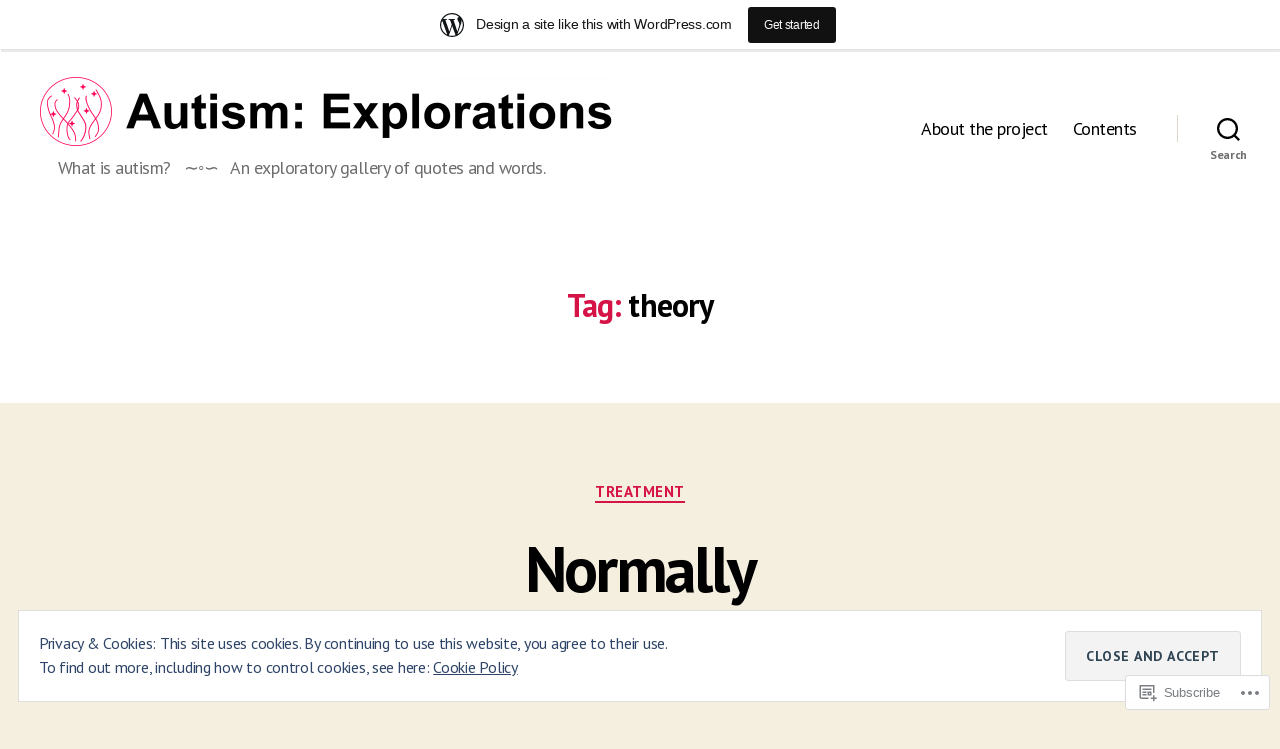

--- FILE ---
content_type: text/html; charset=UTF-8
request_url: https://autismexplorations.wordpress.com/tag/theory/
body_size: 40172
content:
<!DOCTYPE html>

<html class="no-js" lang="en">

	<head>

		<meta charset="UTF-8">
		<meta name="viewport" content="width=device-width, initial-scale=1.0">

		<link rel="profile" href="https://gmpg.org/xfn/11">

		<title>theory &#8211; Autism: Explorations</title>
<script type="text/javascript">
  WebFontConfig = {"google":{"families":["PT+Sans:r,i,b,bi:latin,latin-ext"]},"api_url":"https:\/\/fonts-api.wp.com\/css"};
  (function() {
    var wf = document.createElement('script');
    wf.src = '/wp-content/plugins/custom-fonts/js/webfont.js';
    wf.type = 'text/javascript';
    wf.async = 'true';
    var s = document.getElementsByTagName('script')[0];
    s.parentNode.insertBefore(wf, s);
	})();
</script><style id="jetpack-custom-fonts-css">.wf-active html, .wf-active body{font-family:"PT Sans",sans-serif}.wf-active input, .wf-active textarea{font-family:"PT Sans",sans-serif}.wf-active .entry-content, .wf-active .entry-content p, .wf-active .entry-content ol, .wf-active .entry-content ul, .wf-active .entry-content dl, .wf-active .entry-content dt, .wf-active .entry-content cite{font-family:"PT Sans",sans-serif}.wf-active .entry-content .wp-block-jetpack-contact-form, .wf-active .entry-content .wp-block-jetpack-button button, .wf-active .widget_text p, .wf-active .widget_text ol, .wf-active .widget_text ul, .wf-active .widget_text dl, .wf-active .widget_text dt, .wf-active .widget-content .rssSummary{font-family:"PT Sans",sans-serif}</style>
<meta name='robots' content='max-image-preview:large' />
<link rel='dns-prefetch' href='//s0.wp.com' />
<link rel='dns-prefetch' href='//af.pubmine.com' />
<link rel="alternate" type="application/rss+xml" title="Autism: Explorations &raquo; Feed" href="https://autismexplorations.wordpress.com/feed/" />
<link rel="alternate" type="application/rss+xml" title="Autism: Explorations &raquo; Comments Feed" href="https://autismexplorations.wordpress.com/comments/feed/" />
<link rel="alternate" type="application/rss+xml" title="Autism: Explorations &raquo; theory Tag Feed" href="https://autismexplorations.wordpress.com/tag/theory/feed/" />
	<script type="text/javascript">
		/* <![CDATA[ */
		function addLoadEvent(func) {
			var oldonload = window.onload;
			if (typeof window.onload != 'function') {
				window.onload = func;
			} else {
				window.onload = function () {
					oldonload();
					func();
				}
			}
		}
		/* ]]> */
	</script>
	<link crossorigin='anonymous' rel='stylesheet' id='all-css-0-1' href='/_static/??/wp-content/mu-plugins/widgets/eu-cookie-law/templates/style.css,/wp-content/blog-plugins/marketing-bar/css/marketing-bar.css?m=1761640963j&cssminify=yes' type='text/css' media='all' />
<style id='wp-emoji-styles-inline-css'>

	img.wp-smiley, img.emoji {
		display: inline !important;
		border: none !important;
		box-shadow: none !important;
		height: 1em !important;
		width: 1em !important;
		margin: 0 0.07em !important;
		vertical-align: -0.1em !important;
		background: none !important;
		padding: 0 !important;
	}
/*# sourceURL=wp-emoji-styles-inline-css */
</style>
<link crossorigin='anonymous' rel='stylesheet' id='all-css-2-1' href='/wp-content/plugins/gutenberg-core/v22.2.0/build/styles/block-library/style.css?m=1764855221i&cssminify=yes' type='text/css' media='all' />
<style id='wp-block-library-inline-css'>
.has-text-align-justify {
	text-align:justify;
}
.has-text-align-justify{text-align:justify;}

/*# sourceURL=wp-block-library-inline-css */
</style><style id='wp-block-buttons-inline-css'>
.wp-block-buttons{box-sizing:border-box}.wp-block-buttons.is-vertical{flex-direction:column}.wp-block-buttons.is-vertical>.wp-block-button:last-child{margin-bottom:0}.wp-block-buttons>.wp-block-button{display:inline-block;margin:0}.wp-block-buttons.is-content-justification-left{justify-content:flex-start}.wp-block-buttons.is-content-justification-left.is-vertical{align-items:flex-start}.wp-block-buttons.is-content-justification-center{justify-content:center}.wp-block-buttons.is-content-justification-center.is-vertical{align-items:center}.wp-block-buttons.is-content-justification-right{justify-content:flex-end}.wp-block-buttons.is-content-justification-right.is-vertical{align-items:flex-end}.wp-block-buttons.is-content-justification-space-between{justify-content:space-between}.wp-block-buttons.aligncenter{text-align:center}.wp-block-buttons:not(.is-content-justification-space-between,.is-content-justification-right,.is-content-justification-left,.is-content-justification-center) .wp-block-button.aligncenter{margin-left:auto;margin-right:auto;width:100%}.wp-block-buttons[style*=text-decoration] .wp-block-button,.wp-block-buttons[style*=text-decoration] .wp-block-button__link{text-decoration:inherit}.wp-block-buttons.has-custom-font-size .wp-block-button__link{font-size:inherit}.wp-block-buttons .wp-block-button__link{width:100%}.wp-block-button.aligncenter{text-align:center}
/*# sourceURL=/wp-content/plugins/gutenberg-core/v22.2.0/build/styles/block-library/buttons/style.css */
</style>
<style id='wp-block-paragraph-inline-css'>
.is-small-text{font-size:.875em}.is-regular-text{font-size:1em}.is-large-text{font-size:2.25em}.is-larger-text{font-size:3em}.has-drop-cap:not(:focus):first-letter{float:left;font-size:8.4em;font-style:normal;font-weight:100;line-height:.68;margin:.05em .1em 0 0;text-transform:uppercase}body.rtl .has-drop-cap:not(:focus):first-letter{float:none;margin-left:.1em}p.has-drop-cap.has-background{overflow:hidden}:root :where(p.has-background){padding:1.25em 2.375em}:where(p.has-text-color:not(.has-link-color)) a{color:inherit}p.has-text-align-left[style*="writing-mode:vertical-lr"],p.has-text-align-right[style*="writing-mode:vertical-rl"]{rotate:180deg}
/*# sourceURL=/wp-content/plugins/gutenberg-core/v22.2.0/build/styles/block-library/paragraph/style.css */
</style>
<style id='wp-block-quote-inline-css'>
.wp-block-quote{box-sizing:border-box;overflow-wrap:break-word}.wp-block-quote.is-large:where(:not(.is-style-plain)),.wp-block-quote.is-style-large:where(:not(.is-style-plain)){margin-bottom:1em;padding:0 1em}.wp-block-quote.is-large:where(:not(.is-style-plain)) p,.wp-block-quote.is-style-large:where(:not(.is-style-plain)) p{font-size:1.5em;font-style:italic;line-height:1.6}.wp-block-quote.is-large:where(:not(.is-style-plain)) cite,.wp-block-quote.is-large:where(:not(.is-style-plain)) footer,.wp-block-quote.is-style-large:where(:not(.is-style-plain)) cite,.wp-block-quote.is-style-large:where(:not(.is-style-plain)) footer{font-size:1.125em;text-align:right}.wp-block-quote>cite{display:block}
/*# sourceURL=/wp-content/plugins/gutenberg-core/v22.2.0/build/styles/block-library/quote/style.css */
</style>
<style id='wp-block-spacer-inline-css'>
.wp-block-spacer{clear:both}
/*# sourceURL=/wp-content/plugins/gutenberg-core/v22.2.0/build/styles/block-library/spacer/style.css */
</style>
<style id='wp-block-button-inline-css'>
.wp-block-button__link{align-content:center;box-sizing:border-box;cursor:pointer;display:inline-block;height:100%;text-align:center;word-break:break-word}.wp-block-button__link.aligncenter{text-align:center}.wp-block-button__link.alignright{text-align:right}:where(.wp-block-button__link){border-radius:9999px;box-shadow:none;padding:calc(.667em + 2px) calc(1.333em + 2px);text-decoration:none}.wp-block-button[style*=text-decoration] .wp-block-button__link{text-decoration:inherit}.wp-block-buttons>.wp-block-button.has-custom-width{max-width:none}.wp-block-buttons>.wp-block-button.has-custom-width .wp-block-button__link{width:100%}.wp-block-buttons>.wp-block-button.has-custom-font-size .wp-block-button__link{font-size:inherit}.wp-block-buttons>.wp-block-button.wp-block-button__width-25{width:calc(25% - var(--wp--style--block-gap, .5em)*.75)}.wp-block-buttons>.wp-block-button.wp-block-button__width-50{width:calc(50% - var(--wp--style--block-gap, .5em)*.5)}.wp-block-buttons>.wp-block-button.wp-block-button__width-75{width:calc(75% - var(--wp--style--block-gap, .5em)*.25)}.wp-block-buttons>.wp-block-button.wp-block-button__width-100{flex-basis:100%;width:100%}.wp-block-buttons.is-vertical>.wp-block-button.wp-block-button__width-25{width:25%}.wp-block-buttons.is-vertical>.wp-block-button.wp-block-button__width-50{width:50%}.wp-block-buttons.is-vertical>.wp-block-button.wp-block-button__width-75{width:75%}.wp-block-button.is-style-squared,.wp-block-button__link.wp-block-button.is-style-squared{border-radius:0}.wp-block-button.no-border-radius,.wp-block-button__link.no-border-radius{border-radius:0!important}:root :where(.wp-block-button .wp-block-button__link.is-style-outline),:root :where(.wp-block-button.is-style-outline>.wp-block-button__link){border:2px solid;padding:.667em 1.333em}:root :where(.wp-block-button .wp-block-button__link.is-style-outline:not(.has-text-color)),:root :where(.wp-block-button.is-style-outline>.wp-block-button__link:not(.has-text-color)){color:currentColor}:root :where(.wp-block-button .wp-block-button__link.is-style-outline:not(.has-background)),:root :where(.wp-block-button.is-style-outline>.wp-block-button__link:not(.has-background)){background-color:initial;background-image:none}
/*# sourceURL=/wp-content/plugins/gutenberg-core/v22.2.0/build/styles/block-library/button/style.css */
</style>
<style id='wp-block-heading-inline-css'>
h1:where(.wp-block-heading).has-background,h2:where(.wp-block-heading).has-background,h3:where(.wp-block-heading).has-background,h4:where(.wp-block-heading).has-background,h5:where(.wp-block-heading).has-background,h6:where(.wp-block-heading).has-background{padding:1.25em 2.375em}h1.has-text-align-left[style*=writing-mode]:where([style*=vertical-lr]),h1.has-text-align-right[style*=writing-mode]:where([style*=vertical-rl]),h2.has-text-align-left[style*=writing-mode]:where([style*=vertical-lr]),h2.has-text-align-right[style*=writing-mode]:where([style*=vertical-rl]),h3.has-text-align-left[style*=writing-mode]:where([style*=vertical-lr]),h3.has-text-align-right[style*=writing-mode]:where([style*=vertical-rl]),h4.has-text-align-left[style*=writing-mode]:where([style*=vertical-lr]),h4.has-text-align-right[style*=writing-mode]:where([style*=vertical-rl]),h5.has-text-align-left[style*=writing-mode]:where([style*=vertical-lr]),h5.has-text-align-right[style*=writing-mode]:where([style*=vertical-rl]),h6.has-text-align-left[style*=writing-mode]:where([style*=vertical-lr]),h6.has-text-align-right[style*=writing-mode]:where([style*=vertical-rl]){rotate:180deg}
/*# sourceURL=/wp-content/plugins/gutenberg-core/v22.2.0/build/styles/block-library/heading/style.css */
</style>
<style id='global-styles-inline-css'>
:root{--wp--preset--aspect-ratio--square: 1;--wp--preset--aspect-ratio--4-3: 4/3;--wp--preset--aspect-ratio--3-4: 3/4;--wp--preset--aspect-ratio--3-2: 3/2;--wp--preset--aspect-ratio--2-3: 2/3;--wp--preset--aspect-ratio--16-9: 16/9;--wp--preset--aspect-ratio--9-16: 9/16;--wp--preset--color--black: #000000;--wp--preset--color--cyan-bluish-gray: #abb8c3;--wp--preset--color--white: #ffffff;--wp--preset--color--pale-pink: #f78da7;--wp--preset--color--vivid-red: #cf2e2e;--wp--preset--color--luminous-vivid-orange: #ff6900;--wp--preset--color--luminous-vivid-amber: #fcb900;--wp--preset--color--light-green-cyan: #7bdcb5;--wp--preset--color--vivid-green-cyan: #00d084;--wp--preset--color--pale-cyan-blue: #8ed1fc;--wp--preset--color--vivid-cyan-blue: #0693e3;--wp--preset--color--vivid-purple: #9b51e0;--wp--preset--color--accent: #d61347;--wp--preset--color--primary: #000000;--wp--preset--color--secondary: #69603e;--wp--preset--color--subtle-background: #d7cfab;--wp--preset--color--background: #f5efe0;--wp--preset--gradient--vivid-cyan-blue-to-vivid-purple: linear-gradient(135deg,rgb(6,147,227) 0%,rgb(155,81,224) 100%);--wp--preset--gradient--light-green-cyan-to-vivid-green-cyan: linear-gradient(135deg,rgb(122,220,180) 0%,rgb(0,208,130) 100%);--wp--preset--gradient--luminous-vivid-amber-to-luminous-vivid-orange: linear-gradient(135deg,rgb(252,185,0) 0%,rgb(255,105,0) 100%);--wp--preset--gradient--luminous-vivid-orange-to-vivid-red: linear-gradient(135deg,rgb(255,105,0) 0%,rgb(207,46,46) 100%);--wp--preset--gradient--very-light-gray-to-cyan-bluish-gray: linear-gradient(135deg,rgb(238,238,238) 0%,rgb(169,184,195) 100%);--wp--preset--gradient--cool-to-warm-spectrum: linear-gradient(135deg,rgb(74,234,220) 0%,rgb(151,120,209) 20%,rgb(207,42,186) 40%,rgb(238,44,130) 60%,rgb(251,105,98) 80%,rgb(254,248,76) 100%);--wp--preset--gradient--blush-light-purple: linear-gradient(135deg,rgb(255,206,236) 0%,rgb(152,150,240) 100%);--wp--preset--gradient--blush-bordeaux: linear-gradient(135deg,rgb(254,205,165) 0%,rgb(254,45,45) 50%,rgb(107,0,62) 100%);--wp--preset--gradient--luminous-dusk: linear-gradient(135deg,rgb(255,203,112) 0%,rgb(199,81,192) 50%,rgb(65,88,208) 100%);--wp--preset--gradient--pale-ocean: linear-gradient(135deg,rgb(255,245,203) 0%,rgb(182,227,212) 50%,rgb(51,167,181) 100%);--wp--preset--gradient--electric-grass: linear-gradient(135deg,rgb(202,248,128) 0%,rgb(113,206,126) 100%);--wp--preset--gradient--midnight: linear-gradient(135deg,rgb(2,3,129) 0%,rgb(40,116,252) 100%);--wp--preset--font-size--small: 18px;--wp--preset--font-size--medium: 20px;--wp--preset--font-size--large: 26.25px;--wp--preset--font-size--x-large: 42px;--wp--preset--font-size--normal: 21px;--wp--preset--font-size--larger: 32px;--wp--preset--font-family--albert-sans: 'Albert Sans', sans-serif;--wp--preset--font-family--alegreya: Alegreya, serif;--wp--preset--font-family--arvo: Arvo, serif;--wp--preset--font-family--bodoni-moda: 'Bodoni Moda', serif;--wp--preset--font-family--bricolage-grotesque: 'Bricolage Grotesque', sans-serif;--wp--preset--font-family--cabin: Cabin, sans-serif;--wp--preset--font-family--chivo: Chivo, sans-serif;--wp--preset--font-family--commissioner: Commissioner, sans-serif;--wp--preset--font-family--cormorant: Cormorant, serif;--wp--preset--font-family--courier-prime: 'Courier Prime', monospace;--wp--preset--font-family--crimson-pro: 'Crimson Pro', serif;--wp--preset--font-family--dm-mono: 'DM Mono', monospace;--wp--preset--font-family--dm-sans: 'DM Sans', sans-serif;--wp--preset--font-family--dm-serif-display: 'DM Serif Display', serif;--wp--preset--font-family--domine: Domine, serif;--wp--preset--font-family--eb-garamond: 'EB Garamond', serif;--wp--preset--font-family--epilogue: Epilogue, sans-serif;--wp--preset--font-family--fahkwang: Fahkwang, sans-serif;--wp--preset--font-family--figtree: Figtree, sans-serif;--wp--preset--font-family--fira-sans: 'Fira Sans', sans-serif;--wp--preset--font-family--fjalla-one: 'Fjalla One', sans-serif;--wp--preset--font-family--fraunces: Fraunces, serif;--wp--preset--font-family--gabarito: Gabarito, system-ui;--wp--preset--font-family--ibm-plex-mono: 'IBM Plex Mono', monospace;--wp--preset--font-family--ibm-plex-sans: 'IBM Plex Sans', sans-serif;--wp--preset--font-family--ibarra-real-nova: 'Ibarra Real Nova', serif;--wp--preset--font-family--instrument-serif: 'Instrument Serif', serif;--wp--preset--font-family--inter: Inter, sans-serif;--wp--preset--font-family--josefin-sans: 'Josefin Sans', sans-serif;--wp--preset--font-family--jost: Jost, sans-serif;--wp--preset--font-family--libre-baskerville: 'Libre Baskerville', serif;--wp--preset--font-family--libre-franklin: 'Libre Franklin', sans-serif;--wp--preset--font-family--literata: Literata, serif;--wp--preset--font-family--lora: Lora, serif;--wp--preset--font-family--merriweather: Merriweather, serif;--wp--preset--font-family--montserrat: Montserrat, sans-serif;--wp--preset--font-family--newsreader: Newsreader, serif;--wp--preset--font-family--noto-sans-mono: 'Noto Sans Mono', sans-serif;--wp--preset--font-family--nunito: Nunito, sans-serif;--wp--preset--font-family--open-sans: 'Open Sans', sans-serif;--wp--preset--font-family--overpass: Overpass, sans-serif;--wp--preset--font-family--pt-serif: 'PT Serif', serif;--wp--preset--font-family--petrona: Petrona, serif;--wp--preset--font-family--piazzolla: Piazzolla, serif;--wp--preset--font-family--playfair-display: 'Playfair Display', serif;--wp--preset--font-family--plus-jakarta-sans: 'Plus Jakarta Sans', sans-serif;--wp--preset--font-family--poppins: Poppins, sans-serif;--wp--preset--font-family--raleway: Raleway, sans-serif;--wp--preset--font-family--roboto: Roboto, sans-serif;--wp--preset--font-family--roboto-slab: 'Roboto Slab', serif;--wp--preset--font-family--rubik: Rubik, sans-serif;--wp--preset--font-family--rufina: Rufina, serif;--wp--preset--font-family--sora: Sora, sans-serif;--wp--preset--font-family--source-sans-3: 'Source Sans 3', sans-serif;--wp--preset--font-family--source-serif-4: 'Source Serif 4', serif;--wp--preset--font-family--space-mono: 'Space Mono', monospace;--wp--preset--font-family--syne: Syne, sans-serif;--wp--preset--font-family--texturina: Texturina, serif;--wp--preset--font-family--urbanist: Urbanist, sans-serif;--wp--preset--font-family--work-sans: 'Work Sans', sans-serif;--wp--preset--spacing--20: 0.44rem;--wp--preset--spacing--30: 0.67rem;--wp--preset--spacing--40: 1rem;--wp--preset--spacing--50: 1.5rem;--wp--preset--spacing--60: 2.25rem;--wp--preset--spacing--70: 3.38rem;--wp--preset--spacing--80: 5.06rem;--wp--preset--shadow--natural: 6px 6px 9px rgba(0, 0, 0, 0.2);--wp--preset--shadow--deep: 12px 12px 50px rgba(0, 0, 0, 0.4);--wp--preset--shadow--sharp: 6px 6px 0px rgba(0, 0, 0, 0.2);--wp--preset--shadow--outlined: 6px 6px 0px -3px rgb(255, 255, 255), 6px 6px rgb(0, 0, 0);--wp--preset--shadow--crisp: 6px 6px 0px rgb(0, 0, 0);}:where(.is-layout-flex){gap: 0.5em;}:where(.is-layout-grid){gap: 0.5em;}body .is-layout-flex{display: flex;}.is-layout-flex{flex-wrap: wrap;align-items: center;}.is-layout-flex > :is(*, div){margin: 0;}body .is-layout-grid{display: grid;}.is-layout-grid > :is(*, div){margin: 0;}:where(.wp-block-columns.is-layout-flex){gap: 2em;}:where(.wp-block-columns.is-layout-grid){gap: 2em;}:where(.wp-block-post-template.is-layout-flex){gap: 1.25em;}:where(.wp-block-post-template.is-layout-grid){gap: 1.25em;}.has-black-color{color: var(--wp--preset--color--black) !important;}.has-cyan-bluish-gray-color{color: var(--wp--preset--color--cyan-bluish-gray) !important;}.has-white-color{color: var(--wp--preset--color--white) !important;}.has-pale-pink-color{color: var(--wp--preset--color--pale-pink) !important;}.has-vivid-red-color{color: var(--wp--preset--color--vivid-red) !important;}.has-luminous-vivid-orange-color{color: var(--wp--preset--color--luminous-vivid-orange) !important;}.has-luminous-vivid-amber-color{color: var(--wp--preset--color--luminous-vivid-amber) !important;}.has-light-green-cyan-color{color: var(--wp--preset--color--light-green-cyan) !important;}.has-vivid-green-cyan-color{color: var(--wp--preset--color--vivid-green-cyan) !important;}.has-pale-cyan-blue-color{color: var(--wp--preset--color--pale-cyan-blue) !important;}.has-vivid-cyan-blue-color{color: var(--wp--preset--color--vivid-cyan-blue) !important;}.has-vivid-purple-color{color: var(--wp--preset--color--vivid-purple) !important;}.has-black-background-color{background-color: var(--wp--preset--color--black) !important;}.has-cyan-bluish-gray-background-color{background-color: var(--wp--preset--color--cyan-bluish-gray) !important;}.has-white-background-color{background-color: var(--wp--preset--color--white) !important;}.has-pale-pink-background-color{background-color: var(--wp--preset--color--pale-pink) !important;}.has-vivid-red-background-color{background-color: var(--wp--preset--color--vivid-red) !important;}.has-luminous-vivid-orange-background-color{background-color: var(--wp--preset--color--luminous-vivid-orange) !important;}.has-luminous-vivid-amber-background-color{background-color: var(--wp--preset--color--luminous-vivid-amber) !important;}.has-light-green-cyan-background-color{background-color: var(--wp--preset--color--light-green-cyan) !important;}.has-vivid-green-cyan-background-color{background-color: var(--wp--preset--color--vivid-green-cyan) !important;}.has-pale-cyan-blue-background-color{background-color: var(--wp--preset--color--pale-cyan-blue) !important;}.has-vivid-cyan-blue-background-color{background-color: var(--wp--preset--color--vivid-cyan-blue) !important;}.has-vivid-purple-background-color{background-color: var(--wp--preset--color--vivid-purple) !important;}.has-black-border-color{border-color: var(--wp--preset--color--black) !important;}.has-cyan-bluish-gray-border-color{border-color: var(--wp--preset--color--cyan-bluish-gray) !important;}.has-white-border-color{border-color: var(--wp--preset--color--white) !important;}.has-pale-pink-border-color{border-color: var(--wp--preset--color--pale-pink) !important;}.has-vivid-red-border-color{border-color: var(--wp--preset--color--vivid-red) !important;}.has-luminous-vivid-orange-border-color{border-color: var(--wp--preset--color--luminous-vivid-orange) !important;}.has-luminous-vivid-amber-border-color{border-color: var(--wp--preset--color--luminous-vivid-amber) !important;}.has-light-green-cyan-border-color{border-color: var(--wp--preset--color--light-green-cyan) !important;}.has-vivid-green-cyan-border-color{border-color: var(--wp--preset--color--vivid-green-cyan) !important;}.has-pale-cyan-blue-border-color{border-color: var(--wp--preset--color--pale-cyan-blue) !important;}.has-vivid-cyan-blue-border-color{border-color: var(--wp--preset--color--vivid-cyan-blue) !important;}.has-vivid-purple-border-color{border-color: var(--wp--preset--color--vivid-purple) !important;}.has-vivid-cyan-blue-to-vivid-purple-gradient-background{background: var(--wp--preset--gradient--vivid-cyan-blue-to-vivid-purple) !important;}.has-light-green-cyan-to-vivid-green-cyan-gradient-background{background: var(--wp--preset--gradient--light-green-cyan-to-vivid-green-cyan) !important;}.has-luminous-vivid-amber-to-luminous-vivid-orange-gradient-background{background: var(--wp--preset--gradient--luminous-vivid-amber-to-luminous-vivid-orange) !important;}.has-luminous-vivid-orange-to-vivid-red-gradient-background{background: var(--wp--preset--gradient--luminous-vivid-orange-to-vivid-red) !important;}.has-very-light-gray-to-cyan-bluish-gray-gradient-background{background: var(--wp--preset--gradient--very-light-gray-to-cyan-bluish-gray) !important;}.has-cool-to-warm-spectrum-gradient-background{background: var(--wp--preset--gradient--cool-to-warm-spectrum) !important;}.has-blush-light-purple-gradient-background{background: var(--wp--preset--gradient--blush-light-purple) !important;}.has-blush-bordeaux-gradient-background{background: var(--wp--preset--gradient--blush-bordeaux) !important;}.has-luminous-dusk-gradient-background{background: var(--wp--preset--gradient--luminous-dusk) !important;}.has-pale-ocean-gradient-background{background: var(--wp--preset--gradient--pale-ocean) !important;}.has-electric-grass-gradient-background{background: var(--wp--preset--gradient--electric-grass) !important;}.has-midnight-gradient-background{background: var(--wp--preset--gradient--midnight) !important;}.has-small-font-size{font-size: var(--wp--preset--font-size--small) !important;}.has-medium-font-size{font-size: var(--wp--preset--font-size--medium) !important;}.has-large-font-size{font-size: var(--wp--preset--font-size--large) !important;}.has-x-large-font-size{font-size: var(--wp--preset--font-size--x-large) !important;}.has-albert-sans-font-family{font-family: var(--wp--preset--font-family--albert-sans) !important;}.has-alegreya-font-family{font-family: var(--wp--preset--font-family--alegreya) !important;}.has-arvo-font-family{font-family: var(--wp--preset--font-family--arvo) !important;}.has-bodoni-moda-font-family{font-family: var(--wp--preset--font-family--bodoni-moda) !important;}.has-bricolage-grotesque-font-family{font-family: var(--wp--preset--font-family--bricolage-grotesque) !important;}.has-cabin-font-family{font-family: var(--wp--preset--font-family--cabin) !important;}.has-chivo-font-family{font-family: var(--wp--preset--font-family--chivo) !important;}.has-commissioner-font-family{font-family: var(--wp--preset--font-family--commissioner) !important;}.has-cormorant-font-family{font-family: var(--wp--preset--font-family--cormorant) !important;}.has-courier-prime-font-family{font-family: var(--wp--preset--font-family--courier-prime) !important;}.has-crimson-pro-font-family{font-family: var(--wp--preset--font-family--crimson-pro) !important;}.has-dm-mono-font-family{font-family: var(--wp--preset--font-family--dm-mono) !important;}.has-dm-sans-font-family{font-family: var(--wp--preset--font-family--dm-sans) !important;}.has-dm-serif-display-font-family{font-family: var(--wp--preset--font-family--dm-serif-display) !important;}.has-domine-font-family{font-family: var(--wp--preset--font-family--domine) !important;}.has-eb-garamond-font-family{font-family: var(--wp--preset--font-family--eb-garamond) !important;}.has-epilogue-font-family{font-family: var(--wp--preset--font-family--epilogue) !important;}.has-fahkwang-font-family{font-family: var(--wp--preset--font-family--fahkwang) !important;}.has-figtree-font-family{font-family: var(--wp--preset--font-family--figtree) !important;}.has-fira-sans-font-family{font-family: var(--wp--preset--font-family--fira-sans) !important;}.has-fjalla-one-font-family{font-family: var(--wp--preset--font-family--fjalla-one) !important;}.has-fraunces-font-family{font-family: var(--wp--preset--font-family--fraunces) !important;}.has-gabarito-font-family{font-family: var(--wp--preset--font-family--gabarito) !important;}.has-ibm-plex-mono-font-family{font-family: var(--wp--preset--font-family--ibm-plex-mono) !important;}.has-ibm-plex-sans-font-family{font-family: var(--wp--preset--font-family--ibm-plex-sans) !important;}.has-ibarra-real-nova-font-family{font-family: var(--wp--preset--font-family--ibarra-real-nova) !important;}.has-instrument-serif-font-family{font-family: var(--wp--preset--font-family--instrument-serif) !important;}.has-inter-font-family{font-family: var(--wp--preset--font-family--inter) !important;}.has-josefin-sans-font-family{font-family: var(--wp--preset--font-family--josefin-sans) !important;}.has-jost-font-family{font-family: var(--wp--preset--font-family--jost) !important;}.has-libre-baskerville-font-family{font-family: var(--wp--preset--font-family--libre-baskerville) !important;}.has-libre-franklin-font-family{font-family: var(--wp--preset--font-family--libre-franklin) !important;}.has-literata-font-family{font-family: var(--wp--preset--font-family--literata) !important;}.has-lora-font-family{font-family: var(--wp--preset--font-family--lora) !important;}.has-merriweather-font-family{font-family: var(--wp--preset--font-family--merriweather) !important;}.has-montserrat-font-family{font-family: var(--wp--preset--font-family--montserrat) !important;}.has-newsreader-font-family{font-family: var(--wp--preset--font-family--newsreader) !important;}.has-noto-sans-mono-font-family{font-family: var(--wp--preset--font-family--noto-sans-mono) !important;}.has-nunito-font-family{font-family: var(--wp--preset--font-family--nunito) !important;}.has-open-sans-font-family{font-family: var(--wp--preset--font-family--open-sans) !important;}.has-overpass-font-family{font-family: var(--wp--preset--font-family--overpass) !important;}.has-pt-serif-font-family{font-family: var(--wp--preset--font-family--pt-serif) !important;}.has-petrona-font-family{font-family: var(--wp--preset--font-family--petrona) !important;}.has-piazzolla-font-family{font-family: var(--wp--preset--font-family--piazzolla) !important;}.has-playfair-display-font-family{font-family: var(--wp--preset--font-family--playfair-display) !important;}.has-plus-jakarta-sans-font-family{font-family: var(--wp--preset--font-family--plus-jakarta-sans) !important;}.has-poppins-font-family{font-family: var(--wp--preset--font-family--poppins) !important;}.has-raleway-font-family{font-family: var(--wp--preset--font-family--raleway) !important;}.has-roboto-font-family{font-family: var(--wp--preset--font-family--roboto) !important;}.has-roboto-slab-font-family{font-family: var(--wp--preset--font-family--roboto-slab) !important;}.has-rubik-font-family{font-family: var(--wp--preset--font-family--rubik) !important;}.has-rufina-font-family{font-family: var(--wp--preset--font-family--rufina) !important;}.has-sora-font-family{font-family: var(--wp--preset--font-family--sora) !important;}.has-source-sans-3-font-family{font-family: var(--wp--preset--font-family--source-sans-3) !important;}.has-source-serif-4-font-family{font-family: var(--wp--preset--font-family--source-serif-4) !important;}.has-space-mono-font-family{font-family: var(--wp--preset--font-family--space-mono) !important;}.has-syne-font-family{font-family: var(--wp--preset--font-family--syne) !important;}.has-texturina-font-family{font-family: var(--wp--preset--font-family--texturina) !important;}.has-urbanist-font-family{font-family: var(--wp--preset--font-family--urbanist) !important;}.has-work-sans-font-family{font-family: var(--wp--preset--font-family--work-sans) !important;}
/*# sourceURL=global-styles-inline-css */
</style>

<style id='classic-theme-styles-inline-css'>
/*! This file is auto-generated */
.wp-block-button__link{color:#fff;background-color:#32373c;border-radius:9999px;box-shadow:none;text-decoration:none;padding:calc(.667em + 2px) calc(1.333em + 2px);font-size:1.125em}.wp-block-file__button{background:#32373c;color:#fff;text-decoration:none}
/*# sourceURL=/wp-includes/css/classic-themes.min.css */
</style>
<link crossorigin='anonymous' rel='stylesheet' id='all-css-4-1' href='/_static/??-eJx9j1sOgkAMRTdkpwEU+TGuhUfF0RmY0I7I7q0hqInKT9PcnNMHjgHqvhPqBIOLre0Y675yfX1lTE1SmATY+uAIBrqZLTaW5UUAy+TI1Mwb/BjkI7xnDaS5D6U8CU+NLcmRV2xNG23TkqjOSw9C93Ul6BqoqjAQM2j1NnqQs+7iL2+OMcQKZdRgmiv+/ucfXTIvR54UBav48LSP/pDs811WFGmWXx67c4UT&cssminify=yes' type='text/css' media='all' />
<style id='twentytwenty-style-inline-css'>
.color-accent,.color-accent-hover:hover,.color-accent-hover:focus,:root .has-accent-color,.has-drop-cap:not(:focus):first-letter,.wp-block-button.is-style-outline,a { color: #d61347; }blockquote,.border-color-accent,.border-color-accent-hover:hover,.border-color-accent-hover:focus { border-color: #d61347; }button,.button,.faux-button,.wp-block-button__link,.wp-block-file .wp-block-file__button,input[type="button"],input[type="reset"],input[type="submit"],.bg-accent,.bg-accent-hover:hover,.bg-accent-hover:focus,:root .has-accent-background-color,.comment-reply-link { background-color: #d61347; }.fill-children-accent,.fill-children-accent * { fill: #d61347; }:root .has-background-color,button,.button,.faux-button,.wp-block-button__link,.wp-block-file__button,input[type="button"],input[type="reset"],input[type="submit"],.wp-block-button,.comment-reply-link,.has-background.has-primary-background-color:not(.has-text-color),.has-background.has-primary-background-color *:not(.has-text-color),.has-background.has-accent-background-color:not(.has-text-color),.has-background.has-accent-background-color *:not(.has-text-color) { color: #f5efe0; }:root .has-background-background-color { background-color: #f5efe0; }body,.entry-title a,:root .has-primary-color { color: #000000; }:root .has-primary-background-color { background-color: #000000; }cite,figcaption,.wp-caption-text,.post-meta,.entry-content .wp-block-archives li,.entry-content .wp-block-categories li,.entry-content .wp-block-latest-posts li,.wp-block-latest-comments__comment-date,.wp-block-latest-posts__post-date,.wp-block-embed figcaption,.wp-block-image figcaption,.wp-block-pullquote cite,.comment-metadata,.comment-respond .comment-notes,.comment-respond .logged-in-as,.pagination .dots,.entry-content hr:not(.has-background),hr.styled-separator,:root .has-secondary-color { color: #69603e; }:root .has-secondary-background-color { background-color: #69603e; }pre,fieldset,input,textarea,table,table *,hr { border-color: #d7cfab; }caption,code,code,kbd,samp,.wp-block-table.is-style-stripes tbody tr:nth-child(odd),:root .has-subtle-background-background-color { background-color: #d7cfab; }.wp-block-table.is-style-stripes { border-bottom-color: #d7cfab; }.wp-block-latest-posts.is-grid li { border-top-color: #d7cfab; }:root .has-subtle-background-color { color: #d7cfab; }body:not(.overlay-header) .primary-menu > li > a,body:not(.overlay-header) .primary-menu > li > .icon,.modal-menu a,.footer-menu a, .footer-widgets a:where(:not(.wp-block-button__link)),#site-footer .wp-block-button.is-style-outline,.wp-block-pullquote:before,.singular:not(.overlay-header) .entry-header a,.archive-header a,.header-footer-group .color-accent,.header-footer-group .color-accent-hover:hover { color: #cd2653; }.social-icons a,#site-footer button:not(.toggle),#site-footer .button,#site-footer .faux-button,#site-footer .wp-block-button__link,#site-footer .wp-block-file__button,#site-footer input[type="button"],#site-footer input[type="reset"],#site-footer input[type="submit"] { background-color: #cd2653; }.header-footer-group,body:not(.overlay-header) #site-header .toggle,.menu-modal .toggle { color: #000000; }body:not(.overlay-header) .primary-menu ul { background-color: #000000; }body:not(.overlay-header) .primary-menu > li > ul:after { border-bottom-color: #000000; }body:not(.overlay-header) .primary-menu ul ul:after { border-left-color: #000000; }.site-description,body:not(.overlay-header) .toggle-inner .toggle-text,.widget .post-date,.widget .rss-date,.widget_archive li,.widget_categories li,.widget cite,.widget_pages li,.widget_meta li,.widget_nav_menu li,.powered-by-wordpress,.footer-credits .privacy-policy,.to-the-top,.singular .entry-header .post-meta,.singular:not(.overlay-header) .entry-header .post-meta a { color: #6d6d6d; }.header-footer-group pre,.header-footer-group fieldset,.header-footer-group input,.header-footer-group textarea,.header-footer-group table,.header-footer-group table *,.footer-nav-widgets-wrapper,#site-footer,.menu-modal nav *,.footer-widgets-outer-wrapper,.footer-top { border-color: #dcd7ca; }.header-footer-group table caption,body:not(.overlay-header) .header-inner .toggle-wrapper::before { background-color: #dcd7ca; }.overlay-header .header-inner { color: #000000; }.cover-header .entry-header * { color: #000000; }
/*# sourceURL=twentytwenty-style-inline-css */
</style>
<link crossorigin='anonymous' rel='stylesheet' id='print-css-5-1' href='/wp-content/themes/pub/twentytwenty/print.css?m=1732786075i&cssminify=yes' type='text/css' media='print' />
<link crossorigin='anonymous' rel='stylesheet' id='all-css-6-1' href='/_static/??-eJx9jsEKwjAQRH/IuFQr9SJ+S4xrTN1kQ3dD6d+bqoeI4GWYgXnDwJyN46SYFGIxmYoPSWBEzdY9Phki8yrXQiigd4xolJkEHMdsFXSu/PLWrRPZQDP76gvkcvnqQUgORBdCM+e688M1dya8EPtqPdRWE/9BHtkQO6uhnm+DuZEN04qe46kbDvvdsR+6fnwCWn9lKA==&cssminify=yes' type='text/css' media='all' />
<style id='jetpack-global-styles-frontend-style-inline-css'>
:root { --font-headings: unset; --font-base: unset; --font-headings-default: -apple-system,BlinkMacSystemFont,"Segoe UI",Roboto,Oxygen-Sans,Ubuntu,Cantarell,"Helvetica Neue",sans-serif; --font-base-default: -apple-system,BlinkMacSystemFont,"Segoe UI",Roboto,Oxygen-Sans,Ubuntu,Cantarell,"Helvetica Neue",sans-serif;}
/*# sourceURL=jetpack-global-styles-frontend-style-inline-css */
</style>
<link crossorigin='anonymous' rel='stylesheet' id='all-css-8-1' href='/wp-content/themes/h4/global.css?m=1420737423i&cssminify=yes' type='text/css' media='all' />
<script id="jetpack-mu-wpcom-settings-js-before">
var JETPACK_MU_WPCOM_SETTINGS = {"assetsUrl":"https://s0.wp.com/wp-content/mu-plugins/jetpack-mu-wpcom-plugin/moon/jetpack_vendor/automattic/jetpack-mu-wpcom/src/build/"};
//# sourceURL=jetpack-mu-wpcom-settings-js-before
</script>
<script crossorigin='anonymous' type='text/javascript'  src='/wp-content/js/rlt-proxy.js?m=1720530689i'></script>
<script id="rlt-proxy-js-after">
	rltInitialize( {"token":null,"iframeOrigins":["https:\/\/widgets.wp.com"]} );
//# sourceURL=rlt-proxy-js-after
</script>
<script crossorigin='anonymous' src="https://s0.wp.com/wp-content/themes/pub/twentytwenty/assets/js/index.js?m=1765388236i&amp;ver=3.0-wpcom" id="twentytwenty-js-js" defer data-wp-strategy="defer"></script>
<script id="wpcom-actionbar-placeholder-js-extra">
var actionbardata = {"siteID":"171231570","postID":"0","siteURL":"https://autismexplorations.wordpress.com","xhrURL":"https://autismexplorations.wordpress.com/wp-admin/admin-ajax.php","nonce":"82a9033793","isLoggedIn":"","statusMessage":"","subsEmailDefault":"instantly","proxyScriptUrl":"https://s0.wp.com/wp-content/js/wpcom-proxy-request.js?m=1513050504i&amp;ver=20211021","i18n":{"followedText":"New posts from this site will now appear in your \u003Ca href=\"https://wordpress.com/reader\"\u003EReader\u003C/a\u003E","foldBar":"Collapse this bar","unfoldBar":"Expand this bar","shortLinkCopied":"Shortlink copied to clipboard."}};
//# sourceURL=wpcom-actionbar-placeholder-js-extra
</script>
<script crossorigin='anonymous' type='text/javascript'  src='/wp-content/blog-plugins/wordads-classes/js/cmp/v2/cmp-non-gdpr.js?m=1707933448i'></script>
<link rel="EditURI" type="application/rsd+xml" title="RSD" href="https://autismexplorations.wordpress.com/xmlrpc.php?rsd" />
<meta name="generator" content="WordPress.com" />

<!-- Jetpack Open Graph Tags -->
<meta property="og:type" content="website" />
<meta property="og:title" content="theory &#8211; Autism: Explorations" />
<meta property="og:url" content="https://autismexplorations.wordpress.com/tag/theory/" />
<meta property="og:site_name" content="Autism: Explorations" />
<meta property="og:image" content="https://autismexplorations.wordpress.com/wp-content/uploads/2020/02/cropped-logo-only-scratch-bitmap-3.png?w=200" />
<meta property="og:image:width" content="200" />
<meta property="og:image:height" content="200" />
<meta property="og:image:alt" content="" />
<meta property="og:locale" content="en_US" />
<meta property="fb:app_id" content="249643311490" />

<!-- End Jetpack Open Graph Tags -->
<link rel="search" type="application/opensearchdescription+xml" href="https://autismexplorations.wordpress.com/osd.xml" title="Autism: Explorations" />
<link rel="search" type="application/opensearchdescription+xml" href="https://s1.wp.com/opensearch.xml" title="WordPress.com" />
<meta name="theme-color" content="#f5efe0" />
<script>
document.documentElement.className = document.documentElement.className.replace( 'no-js', 'js' );
//# sourceURL=twentytwenty_no_js_class
</script>
<meta name="description" content="Posts about theory written by Axelle Ezhr" />
<script>
var wa_client = {}; wa_client.cmd = []; wa_client.config = { 'blog_id': 171231570, 'blog_language': 'en', 'is_wordads': false, 'hosting_type': 0, 'afp_account_id': null, 'afp_host_id': 5038568878849053, 'theme': 'pub/twentytwenty', '_': { 'title': 'Advertisement', 'privacy_settings': 'Privacy Settings' }, 'formats': [ 'belowpost', 'bottom_sticky', 'sidebar_sticky_right', 'sidebar', 'gutenberg_rectangle', 'gutenberg_leaderboard', 'gutenberg_mobile_leaderboard', 'gutenberg_skyscraper' ] };
</script>
		<script type="text/javascript">

			window.doNotSellCallback = function() {

				var linkElements = [
					'a[href="https://wordpress.com/?ref=footer_blog"]',
					'a[href="https://wordpress.com/?ref=footer_website"]',
					'a[href="https://wordpress.com/?ref=vertical_footer"]',
					'a[href^="https://wordpress.com/?ref=footer_segment_"]',
				].join(',');

				var dnsLink = document.createElement( 'a' );
				dnsLink.href = 'https://wordpress.com/advertising-program-optout/';
				dnsLink.classList.add( 'do-not-sell-link' );
				dnsLink.rel = 'nofollow';
				dnsLink.style.marginLeft = '0.5em';
				dnsLink.textContent = 'Do Not Sell or Share My Personal Information';

				var creditLinks = document.querySelectorAll( linkElements );

				if ( 0 === creditLinks.length ) {
					return false;
				}

				Array.prototype.forEach.call( creditLinks, function( el ) {
					el.insertAdjacentElement( 'afterend', dnsLink );
				});

				return true;
			};

		</script>
		<link rel="icon" href="https://autismexplorations.wordpress.com/wp-content/uploads/2020/02/cropped-logo-only-scratch-bitmap-3.png?w=32" sizes="32x32" />
<link rel="icon" href="https://autismexplorations.wordpress.com/wp-content/uploads/2020/02/cropped-logo-only-scratch-bitmap-3.png?w=192" sizes="192x192" />
<link rel="apple-touch-icon" href="https://autismexplorations.wordpress.com/wp-content/uploads/2020/02/cropped-logo-only-scratch-bitmap-3.png?w=180" />
<meta name="msapplication-TileImage" content="https://autismexplorations.wordpress.com/wp-content/uploads/2020/02/cropped-logo-only-scratch-bitmap-3.png?w=270" />
<script type="text/javascript">
	window.google_analytics_uacct = "UA-52447-2";
</script>

<script type="text/javascript">
	var _gaq = _gaq || [];
	_gaq.push(['_setAccount', 'UA-52447-2']);
	_gaq.push(['_gat._anonymizeIp']);
	_gaq.push(['_setDomainName', 'wordpress.com']);
	_gaq.push(['_initData']);
	_gaq.push(['_trackPageview']);

	(function() {
		var ga = document.createElement('script'); ga.type = 'text/javascript'; ga.async = true;
		ga.src = ('https:' == document.location.protocol ? 'https://ssl' : 'http://www') + '.google-analytics.com/ga.js';
		(document.getElementsByTagName('head')[0] || document.getElementsByTagName('body')[0]).appendChild(ga);
	})();
</script>

	</head>

	<body class="archive tag tag-theory tag-3549 wp-custom-logo wp-embed-responsive wp-theme-pubtwentytwenty customizer-styles-applied enable-search-modal has-no-pagination showing-comments show-avatars footer-top-visible hide-homepage-title jetpack-reblog-enabled has-marketing-bar has-marketing-bar-theme-twenty-twenty">

		<a class="skip-link screen-reader-text" href="#site-content">Skip to the content</a>
		<header id="site-header" class="header-footer-group">

			<div class="header-inner section-inner">

				<div class="header-titles-wrapper">

					
						<button class="toggle search-toggle mobile-search-toggle" data-toggle-target=".search-modal" data-toggle-body-class="showing-search-modal" data-set-focus=".search-modal .search-field" aria-expanded="false">
							<span class="toggle-inner">
								<span class="toggle-icon">
									<svg class="svg-icon" aria-hidden="true" role="img" focusable="false" xmlns="http://www.w3.org/2000/svg" width="23" height="23" viewBox="0 0 23 23"><path d="M38.710696,48.0601792 L43,52.3494831 L41.3494831,54 L37.0601792,49.710696 C35.2632422,51.1481185 32.9839107,52.0076499 30.5038249,52.0076499 C24.7027226,52.0076499 20,47.3049272 20,41.5038249 C20,35.7027226 24.7027226,31 30.5038249,31 C36.3049272,31 41.0076499,35.7027226 41.0076499,41.5038249 C41.0076499,43.9839107 40.1481185,46.2632422 38.710696,48.0601792 Z M36.3875844,47.1716785 C37.8030221,45.7026647 38.6734666,43.7048964 38.6734666,41.5038249 C38.6734666,36.9918565 35.0157934,33.3341833 30.5038249,33.3341833 C25.9918565,33.3341833 22.3341833,36.9918565 22.3341833,41.5038249 C22.3341833,46.0157934 25.9918565,49.6734666 30.5038249,49.6734666 C32.7048964,49.6734666 34.7026647,48.8030221 36.1716785,47.3875844 C36.2023931,47.347638 36.2360451,47.3092237 36.2726343,47.2726343 C36.3092237,47.2360451 36.347638,47.2023931 36.3875844,47.1716785 Z" transform="translate(-20 -31)" /></svg>								</span>
								<span class="toggle-text">Search</span>
							</span>
						</button><!-- .search-toggle -->

					
					<div class="header-titles">

						<div class="site-logo faux-heading"><a href="https://autismexplorations.wordpress.com/" class="custom-logo-link" rel="home"><img width="580" height="70" src="https://autismexplorations.wordpress.com/wp-content/uploads/2020/01/logo-paint-scratch-vector-paint-e1578870032746.png" class="custom-logo" alt="Brief description: &quot;Autism: Explorations&quot; / Longer description: The website’s logo and title. On the left, a pink outlined circle contains wavy vertical line streaks and four-pointed stars, both also pink. On the right, the text reads “Autism: Explorations” in black, bold, and Arial font." decoding="async" srcset="https://autismexplorations.wordpress.com/wp-content/uploads/2020/01/logo-paint-scratch-vector-paint-e1578870032746.png?w=580&amp;h=70 580w, https://autismexplorations.wordpress.com/wp-content/uploads/2020/01/logo-paint-scratch-vector-paint-e1578870032746.png?w=1160&amp;h=139 1160w, https://autismexplorations.wordpress.com/wp-content/uploads/2020/01/logo-paint-scratch-vector-paint-e1578870032746.png?w=150&amp;h=18 150w, https://autismexplorations.wordpress.com/wp-content/uploads/2020/01/logo-paint-scratch-vector-paint-e1578870032746.png?w=300&amp;h=36 300w, https://autismexplorations.wordpress.com/wp-content/uploads/2020/01/logo-paint-scratch-vector-paint-e1578870032746.png?w=768&amp;h=92 768w, https://autismexplorations.wordpress.com/wp-content/uploads/2020/01/logo-paint-scratch-vector-paint-e1578870032746.png?w=1024&amp;h=123 1024w" sizes="(max-width: 580px) 100vw, 580px" data-attachment-id="238" data-permalink="https://autismexplorations.wordpress.com/logo-paint-scratch-vector-paint/" data-orig-file="https://autismexplorations.wordpress.com/wp-content/uploads/2020/01/logo-paint-scratch-vector-paint-e1578870032746.png" data-orig-size="4449,534" data-comments-opened="1" data-image-meta="{&quot;aperture&quot;:&quot;0&quot;,&quot;credit&quot;:&quot;&quot;,&quot;camera&quot;:&quot;&quot;,&quot;caption&quot;:&quot;&quot;,&quot;created_timestamp&quot;:&quot;0&quot;,&quot;copyright&quot;:&quot;&quot;,&quot;focal_length&quot;:&quot;0&quot;,&quot;iso&quot;:&quot;0&quot;,&quot;shutter_speed&quot;:&quot;0&quot;,&quot;title&quot;:&quot;&quot;,&quot;orientation&quot;:&quot;0&quot;}" data-image-title="Autism Explorations Logo" data-image-description="" data-image-caption="" data-medium-file="https://autismexplorations.wordpress.com/wp-content/uploads/2020/01/logo-paint-scratch-vector-paint-e1578870032746.png?w=300" data-large-file="https://autismexplorations.wordpress.com/wp-content/uploads/2020/01/logo-paint-scratch-vector-paint-e1578870032746.png?w=580" /></a><span class="screen-reader-text">Autism: Explorations</span></div><div class="site-description">‏‏‎ ‏‎  ‏‎  ‏‎ ‏‎What is autism? ‏‏‎ ‏‎ ‏‎∼◦∽ ‏‏‎ ‏‎ An exploratory gallery of quotes and words.</div><!-- .site-description -->
					</div><!-- .header-titles -->

					<button class="toggle nav-toggle mobile-nav-toggle" data-toggle-target=".menu-modal"  data-toggle-body-class="showing-menu-modal" aria-expanded="false" data-set-focus=".close-nav-toggle">
						<span class="toggle-inner">
							<span class="toggle-icon">
								<svg class="svg-icon" aria-hidden="true" role="img" focusable="false" xmlns="http://www.w3.org/2000/svg" width="26" height="7" viewBox="0 0 26 7"><path fill-rule="evenodd" d="M332.5,45 C330.567003,45 329,43.4329966 329,41.5 C329,39.5670034 330.567003,38 332.5,38 C334.432997,38 336,39.5670034 336,41.5 C336,43.4329966 334.432997,45 332.5,45 Z M342,45 C340.067003,45 338.5,43.4329966 338.5,41.5 C338.5,39.5670034 340.067003,38 342,38 C343.932997,38 345.5,39.5670034 345.5,41.5 C345.5,43.4329966 343.932997,45 342,45 Z M351.5,45 C349.567003,45 348,43.4329966 348,41.5 C348,39.5670034 349.567003,38 351.5,38 C353.432997,38 355,39.5670034 355,41.5 C355,43.4329966 353.432997,45 351.5,45 Z" transform="translate(-329 -38)" /></svg>							</span>
							<span class="toggle-text">Menu</span>
						</span>
					</button><!-- .nav-toggle -->

				</div><!-- .header-titles-wrapper -->

				<div class="header-navigation-wrapper">

					
							<nav class="primary-menu-wrapper" aria-label="Horizontal">

								<ul class="primary-menu reset-list-style">

								<li id="menu-item-348" class="menu-item menu-item-type-post_type menu-item-object-page menu-item-348"><a href="https://autismexplorations.wordpress.com/about/">About the project</a></li>
<li id="menu-item-349" class="menu-item menu-item-type-post_type menu-item-object-page menu-item-349"><a href="https://autismexplorations.wordpress.com/contents/">Contents</a></li>

								</ul>

							</nav><!-- .primary-menu-wrapper -->

						
						<div class="header-toggles hide-no-js">

						
							<div class="toggle-wrapper search-toggle-wrapper">

								<button class="toggle search-toggle desktop-search-toggle" data-toggle-target=".search-modal" data-toggle-body-class="showing-search-modal" data-set-focus=".search-modal .search-field" aria-expanded="false">
									<span class="toggle-inner">
										<svg class="svg-icon" aria-hidden="true" role="img" focusable="false" xmlns="http://www.w3.org/2000/svg" width="23" height="23" viewBox="0 0 23 23"><path d="M38.710696,48.0601792 L43,52.3494831 L41.3494831,54 L37.0601792,49.710696 C35.2632422,51.1481185 32.9839107,52.0076499 30.5038249,52.0076499 C24.7027226,52.0076499 20,47.3049272 20,41.5038249 C20,35.7027226 24.7027226,31 30.5038249,31 C36.3049272,31 41.0076499,35.7027226 41.0076499,41.5038249 C41.0076499,43.9839107 40.1481185,46.2632422 38.710696,48.0601792 Z M36.3875844,47.1716785 C37.8030221,45.7026647 38.6734666,43.7048964 38.6734666,41.5038249 C38.6734666,36.9918565 35.0157934,33.3341833 30.5038249,33.3341833 C25.9918565,33.3341833 22.3341833,36.9918565 22.3341833,41.5038249 C22.3341833,46.0157934 25.9918565,49.6734666 30.5038249,49.6734666 C32.7048964,49.6734666 34.7026647,48.8030221 36.1716785,47.3875844 C36.2023931,47.347638 36.2360451,47.3092237 36.2726343,47.2726343 C36.3092237,47.2360451 36.347638,47.2023931 36.3875844,47.1716785 Z" transform="translate(-20 -31)" /></svg>										<span class="toggle-text">Search</span>
									</span>
								</button><!-- .search-toggle -->

							</div>

							
						</div><!-- .header-toggles -->
						
				</div><!-- .header-navigation-wrapper -->

			</div><!-- .header-inner -->

			<div class="search-modal cover-modal header-footer-group" data-modal-target-string=".search-modal" role="dialog" aria-modal="true" aria-label="Search">

	<div class="search-modal-inner modal-inner">

		<div class="section-inner">

			<form role="search" aria-label="Search for:" method="get" class="search-form" action="https://autismexplorations.wordpress.com/">
	<label for="search-form-1">
		<span class="screen-reader-text">
			Search for:		</span>
		<input type="search" id="search-form-1" class="search-field" placeholder="Search &hellip;" value="" name="s" />
	</label>
	<input type="submit" class="search-submit" value="Search" />
</form>

			<button class="toggle search-untoggle close-search-toggle fill-children-current-color" data-toggle-target=".search-modal" data-toggle-body-class="showing-search-modal" data-set-focus=".search-modal .search-field">
				<span class="screen-reader-text">
					Close search				</span>
				<svg class="svg-icon" aria-hidden="true" role="img" focusable="false" xmlns="http://www.w3.org/2000/svg" width="16" height="16" viewBox="0 0 16 16"><polygon fill="" fill-rule="evenodd" points="6.852 7.649 .399 1.195 1.445 .149 7.899 6.602 14.352 .149 15.399 1.195 8.945 7.649 15.399 14.102 14.352 15.149 7.899 8.695 1.445 15.149 .399 14.102" /></svg>			</button><!-- .search-toggle -->

		</div><!-- .section-inner -->

	</div><!-- .search-modal-inner -->

</div><!-- .menu-modal -->

		</header><!-- #site-header -->

		
<div class="menu-modal cover-modal header-footer-group" data-modal-target-string=".menu-modal">

	<div class="menu-modal-inner modal-inner">

		<div class="menu-wrapper section-inner">

			<div class="menu-top">

				<button class="toggle close-nav-toggle fill-children-current-color" data-toggle-target=".menu-modal" data-toggle-body-class="showing-menu-modal" data-set-focus=".menu-modal">
					<span class="toggle-text">Close Menu</span>
					<svg class="svg-icon" aria-hidden="true" role="img" focusable="false" xmlns="http://www.w3.org/2000/svg" width="16" height="16" viewBox="0 0 16 16"><polygon fill="" fill-rule="evenodd" points="6.852 7.649 .399 1.195 1.445 .149 7.899 6.602 14.352 .149 15.399 1.195 8.945 7.649 15.399 14.102 14.352 15.149 7.899 8.695 1.445 15.149 .399 14.102" /></svg>				</button><!-- .nav-toggle -->

				
					<nav class="mobile-menu" aria-label="Mobile">

						<ul class="modal-menu reset-list-style">

						<li class="menu-item menu-item-type-post_type menu-item-object-page menu-item-348"><div class="ancestor-wrapper"><a href="https://autismexplorations.wordpress.com/about/">About the project</a></div><!-- .ancestor-wrapper --></li>
<li class="menu-item menu-item-type-post_type menu-item-object-page menu-item-349"><div class="ancestor-wrapper"><a href="https://autismexplorations.wordpress.com/contents/">Contents</a></div><!-- .ancestor-wrapper --></li>

						</ul>

					</nav>

					
			</div><!-- .menu-top -->

			<div class="menu-bottom">

				
			</div><!-- .menu-bottom -->

		</div><!-- .menu-wrapper -->

	</div><!-- .menu-modal-inner -->

</div><!-- .menu-modal -->

<main id="site-content">

	
		<header class="archive-header has-text-align-center header-footer-group">

			<div class="archive-header-inner section-inner medium">

									<h1 class="archive-title"><span class="color-accent">Tag:</span> <span>theory</span></h1>
				
				
			</div><!-- .archive-header-inner -->

		</header><!-- .archive-header -->

		
<article class="post-2223 post type-post status-publish format-standard hentry category-treatment tag-autism tag-relating tag-theory tag-vines" id="post-2223">

	
<header class="entry-header has-text-align-center">

	<div class="entry-header-inner section-inner medium">

		
			<div class="entry-categories">
				<span class="screen-reader-text">
					Categories				</span>
				<div class="entry-categories-inner">
					<a href="https://autismexplorations.wordpress.com/category/treatment/" rel="category tag">Treatment</a>				</div><!-- .entry-categories-inner -->
			</div><!-- .entry-categories -->

			<h2 class="entry-title heading-size-1"><a href="https://autismexplorations.wordpress.com/2021/03/19/vines-part-b-normally/">Normally</a></h2>
		<div class="post-meta-wrapper post-meta-single post-meta-single-top">

			<ul class="post-meta">

									<li class="post-author meta-wrapper">
						<span class="meta-icon">
							<span class="screen-reader-text">
								Post author							</span>
							<svg class="svg-icon" aria-hidden="true" role="img" focusable="false" xmlns="http://www.w3.org/2000/svg" width="18" height="20" viewBox="0 0 18 20"><path fill="" d="M18,19 C18,19.5522847 17.5522847,20 17,20 C16.4477153,20 16,19.5522847 16,19 L16,17 C16,15.3431458 14.6568542,14 13,14 L5,14 C3.34314575,14 2,15.3431458 2,17 L2,19 C2,19.5522847 1.55228475,20 1,20 C0.44771525,20 0,19.5522847 0,19 L0,17 C0,14.2385763 2.23857625,12 5,12 L13,12 C15.7614237,12 18,14.2385763 18,17 L18,19 Z M9,10 C6.23857625,10 4,7.76142375 4,5 C4,2.23857625 6.23857625,0 9,0 C11.7614237,0 14,2.23857625 14,5 C14,7.76142375 11.7614237,10 9,10 Z M9,8 C10.6568542,8 12,6.65685425 12,5 C12,3.34314575 10.6568542,2 9,2 C7.34314575,2 6,3.34314575 6,5 C6,6.65685425 7.34314575,8 9,8 Z" /></svg>						</span>
						<span class="meta-text">
							By <a href="https://autismexplorations.wordpress.com/author/axelleezhr/">Axelle Ezhr</a>						</span>
					</li>
										<li class="post-date meta-wrapper">
						<span class="meta-icon">
							<span class="screen-reader-text">
								Post date							</span>
							<svg class="svg-icon" aria-hidden="true" role="img" focusable="false" xmlns="http://www.w3.org/2000/svg" width="18" height="19" viewBox="0 0 18 19"><path fill="" d="M4.60069444,4.09375 L3.25,4.09375 C2.47334957,4.09375 1.84375,4.72334957 1.84375,5.5 L1.84375,7.26736111 L16.15625,7.26736111 L16.15625,5.5 C16.15625,4.72334957 15.5266504,4.09375 14.75,4.09375 L13.3993056,4.09375 L13.3993056,4.55555556 C13.3993056,5.02154581 13.0215458,5.39930556 12.5555556,5.39930556 C12.0895653,5.39930556 11.7118056,5.02154581 11.7118056,4.55555556 L11.7118056,4.09375 L6.28819444,4.09375 L6.28819444,4.55555556 C6.28819444,5.02154581 5.9104347,5.39930556 5.44444444,5.39930556 C4.97845419,5.39930556 4.60069444,5.02154581 4.60069444,4.55555556 L4.60069444,4.09375 Z M6.28819444,2.40625 L11.7118056,2.40625 L11.7118056,1 C11.7118056,0.534009742 12.0895653,0.15625 12.5555556,0.15625 C13.0215458,0.15625 13.3993056,0.534009742 13.3993056,1 L13.3993056,2.40625 L14.75,2.40625 C16.4586309,2.40625 17.84375,3.79136906 17.84375,5.5 L17.84375,15.875 C17.84375,17.5836309 16.4586309,18.96875 14.75,18.96875 L3.25,18.96875 C1.54136906,18.96875 0.15625,17.5836309 0.15625,15.875 L0.15625,5.5 C0.15625,3.79136906 1.54136906,2.40625 3.25,2.40625 L4.60069444,2.40625 L4.60069444,1 C4.60069444,0.534009742 4.97845419,0.15625 5.44444444,0.15625 C5.9104347,0.15625 6.28819444,0.534009742 6.28819444,1 L6.28819444,2.40625 Z M1.84375,8.95486111 L1.84375,15.875 C1.84375,16.6516504 2.47334957,17.28125 3.25,17.28125 L14.75,17.28125 C15.5266504,17.28125 16.15625,16.6516504 16.15625,15.875 L16.15625,8.95486111 L1.84375,8.95486111 Z" /></svg>						</span>
						<span class="meta-text">
							<a href="https://autismexplorations.wordpress.com/2021/03/19/vines-part-b-normally/">March 19, 2021</a>
						</span>
					</li>
										<li class="post-comment-link meta-wrapper">
						<span class="meta-icon">
							<svg class="svg-icon" aria-hidden="true" role="img" focusable="false" xmlns="http://www.w3.org/2000/svg" width="19" height="19" viewBox="0 0 19 19"><path d="M9.43016863,13.2235931 C9.58624731,13.094699 9.7823475,13.0241935 9.98476849,13.0241935 L15.0564516,13.0241935 C15.8581553,13.0241935 16.5080645,12.3742843 16.5080645,11.5725806 L16.5080645,3.44354839 C16.5080645,2.64184472 15.8581553,1.99193548 15.0564516,1.99193548 L3.44354839,1.99193548 C2.64184472,1.99193548 1.99193548,2.64184472 1.99193548,3.44354839 L1.99193548,11.5725806 C1.99193548,12.3742843 2.64184472,13.0241935 3.44354839,13.0241935 L5.76612903,13.0241935 C6.24715123,13.0241935 6.63709677,13.4141391 6.63709677,13.8951613 L6.63709677,15.5301903 L9.43016863,13.2235931 Z M3.44354839,14.766129 C1.67980032,14.766129 0.25,13.3363287 0.25,11.5725806 L0.25,3.44354839 C0.25,1.67980032 1.67980032,0.25 3.44354839,0.25 L15.0564516,0.25 C16.8201997,0.25 18.25,1.67980032 18.25,3.44354839 L18.25,11.5725806 C18.25,13.3363287 16.8201997,14.766129 15.0564516,14.766129 L10.2979143,14.766129 L6.32072889,18.0506004 C5.75274472,18.5196577 4.89516129,18.1156602 4.89516129,17.3790323 L4.89516129,14.766129 L3.44354839,14.766129 Z" /></svg>						</span>
						<span class="meta-text">
							<a href="https://autismexplorations.wordpress.com/2021/03/19/vines-part-b-normally/#respond">No Comments<span class="screen-reader-text"> on Normally</span></a>						</span>
					</li>
					
			</ul><!-- .post-meta -->

		</div><!-- .post-meta-wrapper -->

		
	</div><!-- .entry-header-inner -->

</header><!-- .entry-header -->

	<div class="post-inner thin ">

		<div class="entry-content">

			
<div style="height:70px;" aria-hidden="true" class="wp-block-spacer"></div>



<div class="wp-block-buttons is-content-justification-center is-layout-flex wp-block-buttons-is-layout-flex">
<div class="wp-block-button"><a class="wp-block-button__link has-accent-color has-background-background-color has-text-color has-background" href="https://autismexplorations.wordpress.com/2021/03/19/vines-part-a-own-world/">Previous (Part A)</a></div>
</div>



<div style="height:70px;" aria-hidden="true" class="wp-block-spacer"></div>



<h2 class="has-text-align-center wp-block-heading" id="1">❁</h2>



<blockquote class="wp-block-quote is-layout-flow wp-block-quote-is-layout-flow"><p>It is pretty interesting, if reading other people and changing your behavior to fit them is such a basic skill for people without autism, that people need to even be told about floortime or related methods at all (and that an abnormal person like me finds it really intuitive, at least in its purest forms).</p></blockquote>



<blockquote class="wp-block-quote is-layout-flow wp-block-quote-is-layout-flow"><p>I do think reading Greenspan has been helpful for me because it gives specific examples of how to apply this philosophy, but when I hear people acting as if floortime (and its less awesome and inexplicably expensive counterpart, Son-Rise) is some kind of complicated scientific theory, I wonder how those people normally treat other people in their regular lives.</p></blockquote>



<blockquote class="wp-block-quote is-layout-flow wp-block-quote-is-layout-flow"><p>I mean seriously, it actually makes me concerned that people think there is something weird or groundbreaking about such a basic way of relating to other people.</p><p>This stuff doesn’t always have some amazing effect (it definitely doesn’t ‘cure’ anything like Son-Rise claims, which is why Son-Rise is so dumb) but I have had lots of nice interactions/connections with nonverbal people who, if I was stupid enough to go up to them and ask “Hi, how are you?” and expect eye contact and a handshake, would probably strike me as not being interested in people.</p></blockquote>



<p><strong><a href="http://adeepercountry.blogspot.com/2010/11/9-mindfulness-and-modulation-being.html">Amanda Forest Vivian</a></strong></p>



<p class="has-text-color" style="color:#f5efe9;"><a href="https://autismexplorations.wordpress.com/2021/03/19/vines-part-b-normally/#1">.</a></p>



<div style="height:50px;" aria-hidden="true" class="wp-block-spacer"></div>



<div class="wp-block-buttons is-content-justification-center is-layout-flex wp-block-buttons-is-layout-flex">
<div class="wp-block-button"><a class="wp-block-button__link has-accent-color has-background-background-color has-text-color has-background" href="https://autismexplorations.wordpress.com/2021/03/19/vines-part-c-chance/">Next (Part C)</a></div>
</div>



<div style="height:70px;" aria-hidden="true" class="wp-block-spacer"></div>

		</div><!-- .entry-content -->

	</div><!-- .post-inner -->

	<div class="section-inner">
		
		<div class="post-meta-wrapper post-meta-single post-meta-single-bottom">

			<ul class="post-meta">

									<li class="post-tags meta-wrapper">
						<span class="meta-icon">
							<span class="screen-reader-text">
								Tags							</span>
							<svg class="svg-icon" aria-hidden="true" role="img" focusable="false" xmlns="http://www.w3.org/2000/svg" width="18" height="18" viewBox="0 0 18 18"><path fill="" d="M15.4496399,8.42490555 L8.66109799,1.63636364 L1.63636364,1.63636364 L1.63636364,8.66081885 L8.42522727,15.44178 C8.57869221,15.5954158 8.78693789,15.6817418 9.00409091,15.6817418 C9.22124393,15.6817418 9.42948961,15.5954158 9.58327627,15.4414581 L15.4486339,9.57610048 C15.7651495,9.25692435 15.7649133,8.74206554 15.4496399,8.42490555 Z M16.6084423,10.7304545 L10.7406818,16.59822 C10.280287,17.0591273 9.65554997,17.3181054 9.00409091,17.3181054 C8.35263185,17.3181054 7.72789481,17.0591273 7.26815877,16.5988788 L0.239976954,9.57887876 C0.0863319284,9.4254126 0,9.21716044 0,9 L0,0.818181818 C0,0.366312477 0.366312477,0 0.818181818,0 L9,0 C9.21699531,0 9.42510306,0.0862010512 9.57854191,0.239639906 L16.6084423,7.26954545 C17.5601275,8.22691012 17.5601275,9.77308988 16.6084423,10.7304545 Z M5,6 C4.44771525,6 4,5.55228475 4,5 C4,4.44771525 4.44771525,4 5,4 C5.55228475,4 6,4.44771525 6,5 C6,5.55228475 5.55228475,6 5,6 Z" /></svg>						</span>
						<span class="meta-text">
							<a href="https://autismexplorations.wordpress.com/tag/autism/" rel="tag">autism</a>, <a href="https://autismexplorations.wordpress.com/tag/relating/" rel="tag">relating</a>, <a href="https://autismexplorations.wordpress.com/tag/theory/" rel="tag">theory</a>, <a href="https://autismexplorations.wordpress.com/tag/vines/" rel="tag">vines</a>						</span>
					</li>
					
			</ul><!-- .post-meta -->

		</div><!-- .post-meta-wrapper -->

		
	</div><!-- .section-inner -->

	
</article><!-- .post -->

	
</main><!-- #site-content -->


	<div class="footer-nav-widgets-wrapper header-footer-group">

		<div class="footer-inner section-inner">

			
			
				<aside class="footer-widgets-outer-wrapper">

					<div class="footer-widgets-wrapper">

						
							<div class="footer-widgets column-one grid-item">
								<div class="widget widget_archive"><div class="widget-content"><h2 class="widget-title subheading heading-size-3">Archives</h2>		<label class="screen-reader-text" for="archives-dropdown-6">Archives</label>
		<select id="archives-dropdown-6" name="archive-dropdown">
			
			<option value="">Select Month</option>
				<option value='https://autismexplorations.wordpress.com/2021/10/'> October 2021 &nbsp;(1)</option>
	<option value='https://autismexplorations.wordpress.com/2021/05/'> May 2021 &nbsp;(2)</option>
	<option value='https://autismexplorations.wordpress.com/2021/04/'> April 2021 &nbsp;(8)</option>
	<option value='https://autismexplorations.wordpress.com/2021/03/'> March 2021 &nbsp;(6)</option>
	<option value='https://autismexplorations.wordpress.com/2021/02/'> February 2021 &nbsp;(11)</option>
	<option value='https://autismexplorations.wordpress.com/2020/11/'> November 2020 &nbsp;(3)</option>
	<option value='https://autismexplorations.wordpress.com/2020/10/'> October 2020 &nbsp;(9)</option>
	<option value='https://autismexplorations.wordpress.com/2020/09/'> September 2020 &nbsp;(5)</option>
	<option value='https://autismexplorations.wordpress.com/2020/08/'> August 2020 &nbsp;(5)</option>
	<option value='https://autismexplorations.wordpress.com/2020/05/'> May 2020 &nbsp;(2)</option>
	<option value='https://autismexplorations.wordpress.com/2020/04/'> April 2020 &nbsp;(2)</option>
	<option value='https://autismexplorations.wordpress.com/2020/03/'> March 2020 &nbsp;(2)</option>
	<option value='https://autismexplorations.wordpress.com/2020/02/'> February 2020 &nbsp;(3)</option>
	<option value='https://autismexplorations.wordpress.com/2020/01/'> January 2020 &nbsp;(3)</option>

		</select>

			<script>
( ( dropdownId ) => {
	const dropdown = document.getElementById( dropdownId );
	function onSelectChange() {
		setTimeout( () => {
			if ( 'escape' === dropdown.dataset.lastkey ) {
				return;
			}
			if ( dropdown.value ) {
				document.location.href = dropdown.value;
			}
		}, 250 );
	}
	function onKeyUp( event ) {
		if ( 'Escape' === event.key ) {
			dropdown.dataset.lastkey = 'escape';
		} else {
			delete dropdown.dataset.lastkey;
		}
	}
	function onClick() {
		delete dropdown.dataset.lastkey;
	}
	dropdown.addEventListener( 'keyup', onKeyUp );
	dropdown.addEventListener( 'click', onClick );
	dropdown.addEventListener( 'change', onSelectChange );
})( "archives-dropdown-6" );

//# sourceURL=WP_Widget_Archives%3A%3Awidget
</script>
</div></div><div class="widget widget_text"><div class="widget-content">			<div class="textwidget"><p><span style="font-family:pt sans;"><strong>Last update:</strong> Oct 15th 2021<br />
<em>Autism: Explorations</em>, 2020-2021</span></p>
</div>
		</div></div><div class="widget_text widget widget_custom_html"><div class="widget_text widget-content"><div class="textwidget custom-html-widget"><div style="height:40px;" aria-hidden="true" class="wp-block-spacer"></div></div></div></div><div class="widget widget_pages"><div class="widget-content"><h2 class="widget-title subheading heading-size-3">Pages</h2><nav aria-label="Pages">
			<ul>
				<li class="page_item page-item-69"><a href="https://autismexplorations.wordpress.com/about/">About the project</a></li>
<li class="page_item page-item-216"><a href="https://autismexplorations.wordpress.com/contents/">Contents</a></li>
<li class="page_item page-item-332 current_page_parent"><a href="https://autismexplorations.wordpress.com/archives/">Archives</a></li>
			</ul>

			</nav></div></div><div class="widget_text widget widget_custom_html"><div class="widget_text widget-content"><div class="textwidget custom-html-widget"><!--Custom HTML widget. Big portions of the code copied-pasted from the code of WordPress buttons from other posts and pages that were made using the visual editor. Adjustments made to spacer and text color.-->

<div class="wp-block-buttons">
<div class="wp-block-button is-style-fill"><a style="color:#f5efe0;" class="wp-block-button__link" href="/?random" title="/?random" rel="">Random post</a></div>
</div></div></div></div><div class="widget widget_search"><div class="widget-content"><form role="search"  method="get" class="search-form" action="https://autismexplorations.wordpress.com/">
	<label for="search-form-2">
		<span class="screen-reader-text">
			Search for:		</span>
		<input type="search" id="search-form-2" class="search-field" placeholder="Search &hellip;" value="" name="s" />
	</label>
	<input type="submit" class="search-submit" value="Search" />
</form>
</div></div><div class="widget_text widget widget_custom_html"><div class="widget_text widget-content"><div class="textwidget custom-html-widget"><div style="height:100px;" aria-hidden="true" class="wp-block-spacer"></div></div></div></div>							</div>

						
						
							<div class="footer-widgets column-two grid-item">
								<div class="widget widget_categories"><div class="widget-content"><h2 class="widget-title subheading heading-size-3">Categories</h2><nav aria-label="Categories">
			<ul>
					<li class="cat-item cat-item-704469538"><a href="https://autismexplorations.wordpress.com/category/definitions-characteristics/">Definitions &amp; Characteristics</a> (17)
</li>
	<li class="cat-item cat-item-36590"><a href="https://autismexplorations.wordpress.com/category/moonlight/">Moonlight</a> (1)
</li>
	<li class="cat-item cat-item-819717"><a href="https://autismexplorations.wordpress.com/category/navigating/">Navigating</a> (4)
</li>
	<li class="cat-item cat-item-6708"><a href="https://autismexplorations.wordpress.com/category/positions/">Positions</a> (2)
</li>
	<li class="cat-item cat-item-53303"><a href="https://autismexplorations.wordpress.com/category/spectrum/">Spectrum</a> (10)
</li>
	<li class="cat-item cat-item-12467"><a href="https://autismexplorations.wordpress.com/category/spotlight/">Spotlight</a> (5)
</li>
	<li class="cat-item cat-item-34286"><a href="https://autismexplorations.wordpress.com/category/treatment/">Treatment</a> (23)
</li>
			</ul>

			</nav></div></div><div class="widget_text widget widget_custom_html"><div class="widget_text widget-content"><div class="textwidget custom-html-widget"><div class="wp-block-buttons">
<div class="wp-block-button is-style-fill"><a style="color:#f5efe0;" class="wp-block-button__link" href="/?random" title="/?random" rel="">Random post</a></div>
</div></div></div></div><div class="widget widget_search"><div class="widget-content"><form role="search"  method="get" class="search-form" action="https://autismexplorations.wordpress.com/">
	<label for="search-form-3">
		<span class="screen-reader-text">
			Search for:		</span>
		<input type="search" id="search-form-3" class="search-field" placeholder="Search &hellip;" value="" name="s" />
	</label>
	<input type="submit" class="search-submit" value="Search" />
</form>
</div></div><div class="widget wp_widget_tag_cloud"><div class="widget-content"><h2 class="widget-title subheading heading-size-3">Tags</h2><a href="https://autismexplorations.wordpress.com/tag/abandon/" class="tag-cloud-link tag-link-831552 tag-link-position-1" style="font-size: 8pt;" aria-label="abandon (1 item)">abandon</a>
<a href="https://autismexplorations.wordpress.com/tag/abilities/" class="tag-cloud-link tag-link-157000 tag-link-position-2" style="font-size: 15.65625pt;" aria-label="abilities (9 items)">abilities</a>
<a href="https://autismexplorations.wordpress.com/tag/ableism/" class="tag-cloud-link tag-link-159346 tag-link-position-3" style="font-size: 11.28125pt;" aria-label="ableism (3 items)">ableism</a>
<a href="https://autismexplorations.wordpress.com/tag/absolutes/" class="tag-cloud-link tag-link-110837 tag-link-position-4" style="font-size: 8pt;" aria-label="absolutes (1 item)">absolutes</a>
<a href="https://autismexplorations.wordpress.com/tag/abstraction/" class="tag-cloud-link tag-link-12238 tag-link-position-5" style="font-size: 11.28125pt;" aria-label="abstraction (3 items)">abstraction</a>
<a href="https://autismexplorations.wordpress.com/tag/abstract-language/" class="tag-cloud-link tag-link-14108647 tag-link-position-6" style="font-size: 8pt;" aria-label="abstract language (1 item)">abstract language</a>
<a href="https://autismexplorations.wordpress.com/tag/abuse/" class="tag-cloud-link tag-link-5003 tag-link-position-7" style="font-size: 12.375pt;" aria-label="abuse (4 items)">abuse</a>
<a href="https://autismexplorations.wordpress.com/tag/acceptance/" class="tag-cloud-link tag-link-112405 tag-link-position-8" style="font-size: 14.015625pt;" aria-label="acceptance (6 items)">acceptance</a>
<a href="https://autismexplorations.wordpress.com/tag/access/" class="tag-cloud-link tag-link-25399 tag-link-position-9" style="font-size: 12.375pt;" aria-label="access (4 items)">access</a>
<a href="https://autismexplorations.wordpress.com/tag/accommodations/" class="tag-cloud-link tag-link-173786 tag-link-position-10" style="font-size: 9.96875pt;" aria-label="accommodations (2 items)">accommodations</a>
<a href="https://autismexplorations.wordpress.com/tag/accuracy/" class="tag-cloud-link tag-link-160782 tag-link-position-11" style="font-size: 9.96875pt;" aria-label="accuracy (2 items)">accuracy</a>
<a href="https://autismexplorations.wordpress.com/tag/action/" class="tag-cloud-link tag-link-1030 tag-link-position-12" style="font-size: 13.25pt;" aria-label="action (5 items)">action</a>
<a href="https://autismexplorations.wordpress.com/tag/activism/" class="tag-cloud-link tag-link-6722 tag-link-position-13" style="font-size: 9.96875pt;" aria-label="activism (2 items)">activism</a>
<a href="https://autismexplorations.wordpress.com/tag/adaptation/" class="tag-cloud-link tag-link-61092 tag-link-position-14" style="font-size: 9.96875pt;" aria-label="adaptation (2 items)">adaptation</a>
<a href="https://autismexplorations.wordpress.com/tag/adolescents/" class="tag-cloud-link tag-link-170561 tag-link-position-15" style="font-size: 8pt;" aria-label="adolescents (1 item)">adolescents</a>
<a href="https://autismexplorations.wordpress.com/tag/adults/" class="tag-cloud-link tag-link-91945 tag-link-position-16" style="font-size: 12.375pt;" aria-label="adults (4 items)">adults</a>
<a href="https://autismexplorations.wordpress.com/tag/adult-services/" class="tag-cloud-link tag-link-112003 tag-link-position-17" style="font-size: 8pt;" aria-label="adult services (1 item)">adult services</a>
<a href="https://autismexplorations.wordpress.com/tag/adversity/" class="tag-cloud-link tag-link-231557 tag-link-position-18" style="font-size: 8pt;" aria-label="adversity (1 item)">adversity</a>
<a href="https://autismexplorations.wordpress.com/tag/advocacy/" class="tag-cloud-link tag-link-5967 tag-link-position-19" style="font-size: 9.96875pt;" aria-label="advocacy (2 items)">advocacy</a>
<a href="https://autismexplorations.wordpress.com/tag/affection/" class="tag-cloud-link tag-link-212684 tag-link-position-20" style="font-size: 9.96875pt;" aria-label="affection (2 items)">affection</a>
<a href="https://autismexplorations.wordpress.com/tag/affliction/" class="tag-cloud-link tag-link-193342 tag-link-position-21" style="font-size: 8pt;" aria-label="affliction (1 item)">affliction</a>
<a href="https://autismexplorations.wordpress.com/tag/age/" class="tag-cloud-link tag-link-57132 tag-link-position-22" style="font-size: 11.28125pt;" aria-label="age (3 items)">age</a>
<a href="https://autismexplorations.wordpress.com/tag/agency/" class="tag-cloud-link tag-link-12239 tag-link-position-23" style="font-size: 14.015625pt;" aria-label="agency (6 items)">agency</a>
<a href="https://autismexplorations.wordpress.com/tag/aggression/" class="tag-cloud-link tag-link-296168 tag-link-position-24" style="font-size: 9.96875pt;" aria-label="aggression (2 items)">aggression</a>
<a href="https://autismexplorations.wordpress.com/tag/alien/" class="tag-cloud-link tag-link-40487 tag-link-position-25" style="font-size: 9.96875pt;" aria-label="alien (2 items)">alien</a>
<a href="https://autismexplorations.wordpress.com/tag/analogy/" class="tag-cloud-link tag-link-220355 tag-link-position-26" style="font-size: 8pt;" aria-label="analogy (1 item)">analogy</a>
<a href="https://autismexplorations.wordpress.com/tag/anecdotal/" class="tag-cloud-link tag-link-250353 tag-link-position-27" style="font-size: 8pt;" aria-label="anecdotal (1 item)">anecdotal</a>
<a href="https://autismexplorations.wordpress.com/tag/anger/" class="tag-cloud-link tag-link-2339 tag-link-position-28" style="font-size: 8pt;" aria-label="anger (1 item)">anger</a>
<a href="https://autismexplorations.wordpress.com/tag/animals/" class="tag-cloud-link tag-link-490 tag-link-position-29" style="font-size: 8pt;" aria-label="animals (1 item)">animals</a>
<a href="https://autismexplorations.wordpress.com/tag/anxiety/" class="tag-cloud-link tag-link-3252 tag-link-position-30" style="font-size: 13.25pt;" aria-label="anxiety (5 items)">anxiety</a>
<a href="https://autismexplorations.wordpress.com/tag/appearances/" class="tag-cloud-link tag-link-84304 tag-link-position-31" style="font-size: 9.96875pt;" aria-label="appearances (2 items)">appearances</a>
<a href="https://autismexplorations.wordpress.com/tag/arguments/" class="tag-cloud-link tag-link-12589 tag-link-position-32" style="font-size: 9.96875pt;" aria-label="arguments (2 items)">arguments</a>
<a href="https://autismexplorations.wordpress.com/tag/arrogance/" class="tag-cloud-link tag-link-36109 tag-link-position-33" style="font-size: 8pt;" aria-label="arrogance (1 item)">arrogance</a>
<a href="https://autismexplorations.wordpress.com/tag/art/" class="tag-cloud-link tag-link-177 tag-link-position-34" style="font-size: 12.375pt;" aria-label="art (4 items)">art</a>
<a href="https://autismexplorations.wordpress.com/tag/asexual/" class="tag-cloud-link tag-link-546795 tag-link-position-35" style="font-size: 8pt;" aria-label="asexual (1 item)">asexual</a>
<a href="https://autismexplorations.wordpress.com/tag/assumptions/" class="tag-cloud-link tag-link-301148 tag-link-position-36" style="font-size: 16.859375pt;" aria-label="assumptions (12 items)">assumptions</a>
<a href="https://autismexplorations.wordpress.com/tag/attention/" class="tag-cloud-link tag-link-10904 tag-link-position-37" style="font-size: 11.28125pt;" aria-label="attention (3 items)">attention</a>
<a href="https://autismexplorations.wordpress.com/tag/attention-seeking/" class="tag-cloud-link tag-link-122530 tag-link-position-38" style="font-size: 11.28125pt;" aria-label="attention seeking (3 items)">attention seeking</a>
<a href="https://autismexplorations.wordpress.com/tag/attitudes/" class="tag-cloud-link tag-link-152594 tag-link-position-39" style="font-size: 8pt;" aria-label="attitudes (1 item)">attitudes</a>
<a href="https://autismexplorations.wordpress.com/tag/attributes/" class="tag-cloud-link tag-link-372028 tag-link-position-40" style="font-size: 8pt;" aria-label="attributes (1 item)">attributes</a>
<a href="https://autismexplorations.wordpress.com/tag/attunement/" class="tag-cloud-link tag-link-346498 tag-link-position-41" style="font-size: 13.25pt;" aria-label="attunement (5 items)">attunement</a>
<a href="https://autismexplorations.wordpress.com/tag/audience-awareness/" class="tag-cloud-link tag-link-19780215 tag-link-position-42" style="font-size: 8pt;" aria-label="audience awareness (1 item)">audience awareness</a>
<a href="https://autismexplorations.wordpress.com/tag/auditory/" class="tag-cloud-link tag-link-109477 tag-link-position-43" style="font-size: 8pt;" aria-label="auditory (1 item)">auditory</a>
<a href="https://autismexplorations.wordpress.com/tag/authenticity/" class="tag-cloud-link tag-link-27412 tag-link-position-44" style="font-size: 8pt;" aria-label="authenticity (1 item)">authenticity</a>
<a href="https://autismexplorations.wordpress.com/tag/authority/" class="tag-cloud-link tag-link-69440 tag-link-position-45" style="font-size: 11.28125pt;" aria-label="authority (3 items)">authority</a>
<a href="https://autismexplorations.wordpress.com/tag/autism/" class="tag-cloud-link tag-link-12360 tag-link-position-46" style="font-size: 22pt;" aria-label="autism (37 items)">autism</a>
<a href="https://autismexplorations.wordpress.com/tag/autistic/" class="tag-cloud-link tag-link-333023 tag-link-position-47" style="font-size: 8pt;" aria-label="autistic (1 item)">autistic</a>
<a href="https://autismexplorations.wordpress.com/tag/autonomy/" class="tag-cloud-link tag-link-97000 tag-link-position-48" style="font-size: 11.28125pt;" aria-label="autonomy (3 items)">autonomy</a>
<a href="https://autismexplorations.wordpress.com/tag/awareness/" class="tag-cloud-link tag-link-28175 tag-link-position-49" style="font-size: 8pt;" aria-label="awareness (1 item)">awareness</a>
<a href="https://autismexplorations.wordpress.com/tag/babies/" class="tag-cloud-link tag-link-8848 tag-link-position-50" style="font-size: 8pt;" aria-label="babies (1 item)">babies</a>
<a href="https://autismexplorations.wordpress.com/tag/badness/" class="tag-cloud-link tag-link-35651 tag-link-position-51" style="font-size: 9.96875pt;" aria-label="badness (2 items)">badness</a>
<a href="https://autismexplorations.wordpress.com/tag/bays/" class="tag-cloud-link tag-link-1850106 tag-link-position-52" style="font-size: 9.96875pt;" aria-label="bays (2 items)">bays</a>
<a href="https://autismexplorations.wordpress.com/tag/beauty/" class="tag-cloud-link tag-link-1885 tag-link-position-53" style="font-size: 11.28125pt;" aria-label="beauty (3 items)">beauty</a>
<a href="https://autismexplorations.wordpress.com/tag/behaviour/" class="tag-cloud-link tag-link-65876 tag-link-position-54" style="font-size: 19.375pt;" aria-label="behaviour (21 items)">behaviour</a>
<a href="https://autismexplorations.wordpress.com/tag/being/" class="tag-cloud-link tag-link-118863 tag-link-position-55" style="font-size: 9.96875pt;" aria-label="being (2 items)">being</a>
<a href="https://autismexplorations.wordpress.com/tag/beliefs/" class="tag-cloud-link tag-link-30786 tag-link-position-56" style="font-size: 15.109375pt;" aria-label="beliefs (8 items)">beliefs</a>
<a href="https://autismexplorations.wordpress.com/tag/belonging/" class="tag-cloud-link tag-link-122789 tag-link-position-57" style="font-size: 15.65625pt;" aria-label="belonging (9 items)">belonging</a>
<a href="https://autismexplorations.wordpress.com/tag/biases/" class="tag-cloud-link tag-link-428239 tag-link-position-58" style="font-size: 8pt;" aria-label="biases (1 item)">biases</a>
<a href="https://autismexplorations.wordpress.com/tag/binaries/" class="tag-cloud-link tag-link-236816 tag-link-position-59" style="font-size: 8pt;" aria-label="binaries (1 item)">binaries</a>
<a href="https://autismexplorations.wordpress.com/tag/biology/" class="tag-cloud-link tag-link-4936 tag-link-position-60" style="font-size: 12.375pt;" aria-label="biology (4 items)">biology</a>
<a href="https://autismexplorations.wordpress.com/tag/biomed/" class="tag-cloud-link tag-link-60420 tag-link-position-61" style="font-size: 8pt;" aria-label="biomed (1 item)">biomed</a>
<a href="https://autismexplorations.wordpress.com/tag/birds/" class="tag-cloud-link tag-link-36845 tag-link-position-62" style="font-size: 9.96875pt;" aria-label="birds (2 items)">birds</a>
<a href="https://autismexplorations.wordpress.com/tag/black-and-white/" class="tag-cloud-link tag-link-28222 tag-link-position-63" style="font-size: 9.96875pt;" aria-label="black and white (2 items)">black and white</a>
<a href="https://autismexplorations.wordpress.com/tag/body/" class="tag-cloud-link tag-link-1094 tag-link-position-64" style="font-size: 16.09375pt;" aria-label="body (10 items)">body</a>
<a href="https://autismexplorations.wordpress.com/tag/body-language/" class="tag-cloud-link tag-link-155240 tag-link-position-65" style="font-size: 12.375pt;" aria-label="body language (4 items)">body language</a>
<a href="https://autismexplorations.wordpress.com/tag/boxes/" class="tag-cloud-link tag-link-36681 tag-link-position-66" style="font-size: 11.28125pt;" aria-label="boxes (3 items)">boxes</a>
<a href="https://autismexplorations.wordpress.com/tag/brain/" class="tag-cloud-link tag-link-16283 tag-link-position-67" style="font-size: 11.28125pt;" aria-label="brain (3 items)">brain</a>
<a href="https://autismexplorations.wordpress.com/tag/brutality/" class="tag-cloud-link tag-link-167322 tag-link-position-68" style="font-size: 8pt;" aria-label="brutality (1 item)">brutality</a>
<a href="https://autismexplorations.wordpress.com/tag/burden/" class="tag-cloud-link tag-link-546670 tag-link-position-69" style="font-size: 9.96875pt;" aria-label="burden (2 items)">burden</a>
<a href="https://autismexplorations.wordpress.com/tag/burnout/" class="tag-cloud-link tag-link-117614 tag-link-position-70" style="font-size: 8pt;" aria-label="burnout (1 item)">burnout</a>
<a href="https://autismexplorations.wordpress.com/tag/care/" class="tag-cloud-link tag-link-40153 tag-link-position-71" style="font-size: 9.96875pt;" aria-label="care (2 items)">care</a>
<a href="https://autismexplorations.wordpress.com/tag/caregiver/" class="tag-cloud-link tag-link-426878 tag-link-position-72" style="font-size: 8pt;" aria-label="caregiver (1 item)">caregiver</a>
<a href="https://autismexplorations.wordpress.com/tag/caretaker/" class="tag-cloud-link tag-link-441488 tag-link-position-73" style="font-size: 8pt;" aria-label="caretaker (1 item)">caretaker</a>
<a href="https://autismexplorations.wordpress.com/tag/caring/" class="tag-cloud-link tag-link-272980 tag-link-position-74" style="font-size: 8pt;" aria-label="caring (1 item)">caring</a>
<a href="https://autismexplorations.wordpress.com/tag/cartoons/" class="tag-cloud-link tag-link-7375 tag-link-position-75" style="font-size: 8pt;" aria-label="cartoons (1 item)">cartoons</a>
<a href="https://autismexplorations.wordpress.com/tag/catastrophe/" class="tag-cloud-link tag-link-257245 tag-link-position-76" style="font-size: 8pt;" aria-label="catastrophe (1 item)">catastrophe</a>
<a href="https://autismexplorations.wordpress.com/tag/cats/" class="tag-cloud-link tag-link-306 tag-link-position-77" style="font-size: 9.96875pt;" aria-label="cats (2 items)">cats</a>
<a href="https://autismexplorations.wordpress.com/tag/causality/" class="tag-cloud-link tag-link-83902 tag-link-position-78" style="font-size: 9.96875pt;" aria-label="causality (2 items)">causality</a>
<a href="https://autismexplorations.wordpress.com/tag/celebration/" class="tag-cloud-link tag-link-5205 tag-link-position-79" style="font-size: 8pt;" aria-label="celebration (1 item)">celebration</a>
<a href="https://autismexplorations.wordpress.com/tag/centres/" class="tag-cloud-link tag-link-1702284 tag-link-position-80" style="font-size: 9.96875pt;" aria-label="centres (2 items)">centres</a>
<a href="https://autismexplorations.wordpress.com/tag/cerebral-palsy/" class="tag-cloud-link tag-link-92733 tag-link-position-81" style="font-size: 8pt;" aria-label="cerebral palsy (1 item)">cerebral palsy</a>
<a href="https://autismexplorations.wordpress.com/tag/challenging-behaviours/" class="tag-cloud-link tag-link-7181378 tag-link-position-82" style="font-size: 9.96875pt;" aria-label="challenging behaviours (2 items)">challenging behaviours</a>
<a href="https://autismexplorations.wordpress.com/tag/change/" class="tag-cloud-link tag-link-14526 tag-link-position-83" style="font-size: 14.015625pt;" aria-label="change (6 items)">change</a>
<a href="https://autismexplorations.wordpress.com/tag/changeling/" class="tag-cloud-link tag-link-503224 tag-link-position-84" style="font-size: 8pt;" aria-label="changeling (1 item)">changeling</a>
<a href="https://autismexplorations.wordpress.com/tag/characteristics/" class="tag-cloud-link tag-link-604080 tag-link-position-85" style="font-size: 9.96875pt;" aria-label="characteristics (2 items)">characteristics</a>
<a href="https://autismexplorations.wordpress.com/tag/cherry-picking/" class="tag-cloud-link tag-link-2394838 tag-link-position-86" style="font-size: 8pt;" aria-label="cherry picking (1 item)">cherry picking</a>
<a href="https://autismexplorations.wordpress.com/tag/childhood/" class="tag-cloud-link tag-link-28433 tag-link-position-87" style="font-size: 8pt;" aria-label="childhood (1 item)">childhood</a>
<a href="https://autismexplorations.wordpress.com/tag/children/" class="tag-cloud-link tag-link-1343 tag-link-position-88" style="font-size: 15.109375pt;" aria-label="children (8 items)">children</a>
<a href="https://autismexplorations.wordpress.com/tag/choice/" class="tag-cloud-link tag-link-49904 tag-link-position-89" style="font-size: 15.109375pt;" aria-label="choice (8 items)">choice</a>
<a href="https://autismexplorations.wordpress.com/tag/circularity/" class="tag-cloud-link tag-link-2539499 tag-link-position-90" style="font-size: 12.375pt;" aria-label="circularity (4 items)">circularity</a>
<a href="https://autismexplorations.wordpress.com/tag/class/" class="tag-cloud-link tag-link-6376 tag-link-position-91" style="font-size: 9.96875pt;" aria-label="class (2 items)">class</a>
<a href="https://autismexplorations.wordpress.com/tag/classifications/" class="tag-cloud-link tag-link-375722 tag-link-position-92" style="font-size: 9.96875pt;" aria-label="classifications (2 items)">classifications</a>
<a href="https://autismexplorations.wordpress.com/tag/clouds-and-horizon/" class="tag-cloud-link tag-link-704696552 tag-link-position-93" style="font-size: 11.28125pt;" aria-label="clouds and horizon (3 items)">clouds and horizon</a>
<a href="https://autismexplorations.wordpress.com/tag/cognition/" class="tag-cloud-link tag-link-8129 tag-link-position-94" style="font-size: 14.015625pt;" aria-label="cognition (6 items)">cognition</a>
<a href="https://autismexplorations.wordpress.com/tag/cohesiveness/" class="tag-cloud-link tag-link-1815205 tag-link-position-95" style="font-size: 13.25pt;" aria-label="cohesiveness (5 items)">cohesiveness</a>
<a href="https://autismexplorations.wordpress.com/tag/collection/" class="tag-cloud-link tag-link-6747 tag-link-position-96" style="font-size: 8pt;" aria-label="collection (1 item)">collection</a>
<a href="https://autismexplorations.wordpress.com/tag/collective/" class="tag-cloud-link tag-link-120708 tag-link-position-97" style="font-size: 9.96875pt;" aria-label="collective (2 items)">collective</a>
<a href="https://autismexplorations.wordpress.com/tag/comfort/" class="tag-cloud-link tag-link-784 tag-link-position-98" style="font-size: 14.015625pt;" aria-label="comfort (6 items)">comfort</a>
<a href="https://autismexplorations.wordpress.com/tag/comfort-items/" class="tag-cloud-link tag-link-11347894 tag-link-position-99" style="font-size: 8pt;" aria-label="comfort items (1 item)">comfort items</a>
<a href="https://autismexplorations.wordpress.com/tag/communication/" class="tag-cloud-link tag-link-1214 tag-link-position-100" style="font-size: 18.9375pt;" aria-label="communication (19 items)">communication</a>
<a href="https://autismexplorations.wordpress.com/tag/community/" class="tag-cloud-link tag-link-2528 tag-link-position-101" style="font-size: 16.859375pt;" aria-label="community (12 items)">community</a>
<a href="https://autismexplorations.wordpress.com/tag/compassion/" class="tag-cloud-link tag-link-11845 tag-link-position-102" style="font-size: 8pt;" aria-label="compassion (1 item)">compassion</a>
<a href="https://autismexplorations.wordpress.com/tag/competency/" class="tag-cloud-link tag-link-116499 tag-link-position-103" style="font-size: 14.5625pt;" aria-label="competency (7 items)">competency</a>
<a href="https://autismexplorations.wordpress.com/tag/competition/" class="tag-cloud-link tag-link-472 tag-link-position-104" style="font-size: 8pt;" aria-label="competition (1 item)">competition</a>
<a href="https://autismexplorations.wordpress.com/tag/complexity/" class="tag-cloud-link tag-link-3494 tag-link-position-105" style="font-size: 14.015625pt;" aria-label="complexity (6 items)">complexity</a>
<a href="https://autismexplorations.wordpress.com/tag/compliance/" class="tag-cloud-link tag-link-85113 tag-link-position-106" style="font-size: 12.375pt;" aria-label="compliance (4 items)">compliance</a>
<a href="https://autismexplorations.wordpress.com/tag/comprehension/" class="tag-cloud-link tag-link-91071 tag-link-position-107" style="font-size: 11.28125pt;" aria-label="comprehension (3 items)">comprehension</a>
<a href="https://autismexplorations.wordpress.com/tag/compromises/" class="tag-cloud-link tag-link-2375954 tag-link-position-108" style="font-size: 8pt;" aria-label="compromises (1 item)">compromises</a>
<a href="https://autismexplorations.wordpress.com/tag/concrete/" class="tag-cloud-link tag-link-212605 tag-link-position-109" style="font-size: 9.96875pt;" aria-label="concrete (2 items)">concrete</a>
<a href="https://autismexplorations.wordpress.com/tag/condemnation/" class="tag-cloud-link tag-link-617323 tag-link-position-110" style="font-size: 8pt;" aria-label="condemnation (1 item)">condemnation</a>
<a href="https://autismexplorations.wordpress.com/tag/condition/" class="tag-cloud-link tag-link-16162 tag-link-position-111" style="font-size: 9.96875pt;" aria-label="condition (2 items)">condition</a>
<a href="https://autismexplorations.wordpress.com/tag/conditioned-obedience/" class="tag-cloud-link tag-link-713389936 tag-link-position-112" style="font-size: 8pt;" aria-label="conditioned obedience (1 item)">conditioned obedience</a>
<a href="https://autismexplorations.wordpress.com/tag/conflict/" class="tag-cloud-link tag-link-42339 tag-link-position-113" style="font-size: 12.375pt;" aria-label="conflict (4 items)">conflict</a>
<a href="https://autismexplorations.wordpress.com/tag/consent/" class="tag-cloud-link tag-link-750012 tag-link-position-114" style="font-size: 12.375pt;" aria-label="consent (4 items)">consent</a>
<a href="https://autismexplorations.wordpress.com/tag/constellations/" class="tag-cloud-link tag-link-126141 tag-link-position-115" style="font-size: 11.28125pt;" aria-label="constellations (3 items)">constellations</a>
<a href="https://autismexplorations.wordpress.com/tag/construct/" class="tag-cloud-link tag-link-866339 tag-link-position-116" style="font-size: 8pt;" aria-label="construct (1 item)">construct</a>
<a href="https://autismexplorations.wordpress.com/tag/contradictions/" class="tag-cloud-link tag-link-114640 tag-link-position-117" style="font-size: 8pt;" aria-label="contradictions (1 item)">contradictions</a>
<a href="https://autismexplorations.wordpress.com/tag/control/" class="tag-cloud-link tag-link-88704 tag-link-position-118" style="font-size: 11.28125pt;" aria-label="control (3 items)">control</a>
<a href="https://autismexplorations.wordpress.com/tag/coping/" class="tag-cloud-link tag-link-23887 tag-link-position-119" style="font-size: 14.015625pt;" aria-label="coping (6 items)">coping</a>
<a href="https://autismexplorations.wordpress.com/tag/creation/" class="tag-cloud-link tag-link-26143 tag-link-position-120" style="font-size: 8pt;" aria-label="creation (1 item)">creation</a>
<a href="https://autismexplorations.wordpress.com/tag/criteria/" class="tag-cloud-link tag-link-188873 tag-link-position-121" style="font-size: 9.96875pt;" aria-label="criteria (2 items)">criteria</a>
<a href="https://autismexplorations.wordpress.com/tag/critical/" class="tag-cloud-link tag-link-65975 tag-link-position-122" style="font-size: 9.96875pt;" aria-label="critical (2 items)">critical</a>
<a href="https://autismexplorations.wordpress.com/tag/criticism/" class="tag-cloud-link tag-link-5795 tag-link-position-123" style="font-size: 8pt;" aria-label="criticism (1 item)">criticism</a>
<a href="https://autismexplorations.wordpress.com/tag/culture/" class="tag-cloud-link tag-link-1098 tag-link-position-124" style="font-size: 16.859375pt;" aria-label="culture (12 items)">culture</a>
<a href="https://autismexplorations.wordpress.com/tag/curb-cut-effect/" class="tag-cloud-link tag-link-200475194 tag-link-position-125" style="font-size: 8pt;" aria-label="curb cut effect (1 item)">curb cut effect</a>
<a href="https://autismexplorations.wordpress.com/tag/cure/" class="tag-cloud-link tag-link-382374 tag-link-position-126" style="font-size: 11.28125pt;" aria-label="cure (3 items)">cure</a>
<a href="https://autismexplorations.wordpress.com/tag/curing/" class="tag-cloud-link tag-link-1445400 tag-link-position-127" style="font-size: 8pt;" aria-label="curing (1 item)">curing</a>
<a href="https://autismexplorations.wordpress.com/tag/curse/" class="tag-cloud-link tag-link-174398 tag-link-position-128" style="font-size: 8pt;" aria-label="curse (1 item)">curse</a>
<a href="https://autismexplorations.wordpress.com/tag/cut-point/" class="tag-cloud-link tag-link-9407512 tag-link-position-129" style="font-size: 8pt;" aria-label="cut point (1 item)">cut point</a>
<a href="https://autismexplorations.wordpress.com/tag/daily-living/" class="tag-cloud-link tag-link-106479 tag-link-position-130" style="font-size: 8pt;" aria-label="daily living (1 item)">daily living</a>
<a href="https://autismexplorations.wordpress.com/tag/data/" class="tag-cloud-link tag-link-22379 tag-link-position-131" style="font-size: 8pt;" aria-label="data (1 item)">data</a>
<a href="https://autismexplorations.wordpress.com/tag/death/" class="tag-cloud-link tag-link-8437 tag-link-position-132" style="font-size: 8pt;" aria-label="death (1 item)">death</a>
<a href="https://autismexplorations.wordpress.com/tag/decisions/" class="tag-cloud-link tag-link-12167 tag-link-position-133" style="font-size: 8pt;" aria-label="decisions (1 item)">decisions</a>
<a href="https://autismexplorations.wordpress.com/tag/defectiveness/" class="tag-cloud-link tag-link-5788447 tag-link-position-134" style="font-size: 14.015625pt;" aria-label="defectiveness (6 items)">defectiveness</a>
<a href="https://autismexplorations.wordpress.com/tag/deficits/" class="tag-cloud-link tag-link-93467 tag-link-position-135" style="font-size: 13.25pt;" aria-label="deficits (5 items)">deficits</a>
<a href="https://autismexplorations.wordpress.com/tag/definitions/" class="tag-cloud-link tag-link-2927 tag-link-position-136" style="font-size: 16.09375pt;" aria-label="definitions (10 items)">definitions</a>
<a href="https://autismexplorations.wordpress.com/tag/demands/" class="tag-cloud-link tag-link-351634 tag-link-position-137" style="font-size: 8pt;" aria-label="demands (1 item)">demands</a>
<a href="https://autismexplorations.wordpress.com/tag/demography/" class="tag-cloud-link tag-link-80260 tag-link-position-138" style="font-size: 8pt;" aria-label="demography (1 item)">demography</a>
<a href="https://autismexplorations.wordpress.com/tag/denigration/" class="tag-cloud-link tag-link-2157816 tag-link-position-139" style="font-size: 8pt;" aria-label="denigration (1 item)">denigration</a>
<a href="https://autismexplorations.wordpress.com/tag/dependence/" class="tag-cloud-link tag-link-718837 tag-link-position-140" style="font-size: 8pt;" aria-label="dependence (1 item)">dependence</a>
<a href="https://autismexplorations.wordpress.com/tag/description/" class="tag-cloud-link tag-link-50206 tag-link-position-141" style="font-size: 15.65625pt;" aria-label="description (9 items)">description</a>
<a href="https://autismexplorations.wordpress.com/tag/designations/" class="tag-cloud-link tag-link-3211380 tag-link-position-142" style="font-size: 9.96875pt;" aria-label="designations (2 items)">designations</a>
<a href="https://autismexplorations.wordpress.com/tag/desires/" class="tag-cloud-link tag-link-61191 tag-link-position-143" style="font-size: 8pt;" aria-label="desires (1 item)">desires</a>
<a href="https://autismexplorations.wordpress.com/tag/development/" class="tag-cloud-link tag-link-780 tag-link-position-144" style="font-size: 13.25pt;" aria-label="development (5 items)">development</a>
<a href="https://autismexplorations.wordpress.com/tag/developmental-disability/" class="tag-cloud-link tag-link-1240548 tag-link-position-145" style="font-size: 12.375pt;" aria-label="developmental disability (4 items)">developmental disability</a>
<a href="https://autismexplorations.wordpress.com/tag/deviation/" class="tag-cloud-link tag-link-26457 tag-link-position-146" style="font-size: 9.96875pt;" aria-label="deviation (2 items)">deviation</a>
<a href="https://autismexplorations.wordpress.com/tag/diagnosis/" class="tag-cloud-link tag-link-25008 tag-link-position-147" style="font-size: 17.296875pt;" aria-label="diagnosis (13 items)">diagnosis</a>
<a href="https://autismexplorations.wordpress.com/tag/diapers/" class="tag-cloud-link tag-link-47635 tag-link-position-148" style="font-size: 8pt;" aria-label="diapers (1 item)">diapers</a>
<a href="https://autismexplorations.wordpress.com/tag/difference/" class="tag-cloud-link tag-link-72849 tag-link-position-149" style="font-size: 17.84375pt;" aria-label="difference (15 items)">difference</a>
<a href="https://autismexplorations.wordpress.com/tag/disability/" class="tag-cloud-link tag-link-40576 tag-link-position-150" style="font-size: 20.578125pt;" aria-label="disability (27 items)">disability</a>
<a href="https://autismexplorations.wordpress.com/tag/disabled/" class="tag-cloud-link tag-link-38353 tag-link-position-151" style="font-size: 8pt;" aria-label="disabled (1 item)">disabled</a>
<a href="https://autismexplorations.wordpress.com/tag/disagreement/" class="tag-cloud-link tag-link-660303 tag-link-position-152" style="font-size: 8pt;" aria-label="disagreement (1 item)">disagreement</a>
<a href="https://autismexplorations.wordpress.com/tag/disaster/" class="tag-cloud-link tag-link-30748 tag-link-position-153" style="font-size: 8pt;" aria-label="disaster (1 item)">disaster</a>
<a href="https://autismexplorations.wordpress.com/tag/disavantage/" class="tag-cloud-link tag-link-82331757 tag-link-position-154" style="font-size: 8pt;" aria-label="disavantage (1 item)">disavantage</a>
<a href="https://autismexplorations.wordpress.com/tag/disclosure/" class="tag-cloud-link tag-link-28124 tag-link-position-155" style="font-size: 12.375pt;" aria-label="disclosure (4 items)">disclosure</a>
<a href="https://autismexplorations.wordpress.com/tag/discourses/" class="tag-cloud-link tag-link-56976 tag-link-position-156" style="font-size: 11.28125pt;" aria-label="discourses (3 items)">discourses</a>
<a href="https://autismexplorations.wordpress.com/tag/discrediting/" class="tag-cloud-link tag-link-7767613 tag-link-position-157" style="font-size: 8pt;" aria-label="discrediting (1 item)">discrediting</a>
<a href="https://autismexplorations.wordpress.com/tag/discrimination/" class="tag-cloud-link tag-link-113093 tag-link-position-158" style="font-size: 9.96875pt;" aria-label="discrimination (2 items)">discrimination</a>
<a href="https://autismexplorations.wordpress.com/tag/discussion/" class="tag-cloud-link tag-link-15352 tag-link-position-159" style="font-size: 8pt;" aria-label="discussion (1 item)">discussion</a>
<a href="https://autismexplorations.wordpress.com/tag/dismissing/" class="tag-cloud-link tag-link-12186293 tag-link-position-160" style="font-size: 8pt;" aria-label="dismissing (1 item)">dismissing</a>
<a href="https://autismexplorations.wordpress.com/tag/disorder/" class="tag-cloud-link tag-link-259444 tag-link-position-161" style="font-size: 12.375pt;" aria-label="disorder (4 items)">disorder</a>
<a href="https://autismexplorations.wordpress.com/tag/dissociation/" class="tag-cloud-link tag-link-130433 tag-link-position-162" style="font-size: 8pt;" aria-label="dissociation (1 item)">dissociation</a>
<a href="https://autismexplorations.wordpress.com/tag/distress/" class="tag-cloud-link tag-link-474651 tag-link-position-163" style="font-size: 11.28125pt;" aria-label="distress (3 items)">distress</a>
<a href="https://autismexplorations.wordpress.com/tag/divergence/" class="tag-cloud-link tag-link-151692 tag-link-position-164" style="font-size: 9.96875pt;" aria-label="divergence (2 items)">divergence</a>
<a href="https://autismexplorations.wordpress.com/tag/diversity/" class="tag-cloud-link tag-link-47458 tag-link-position-165" style="font-size: 16.53125pt;" aria-label="diversity (11 items)">diversity</a>
<a href="https://autismexplorations.wordpress.com/tag/diving/" class="tag-cloud-link tag-link-17092 tag-link-position-166" style="font-size: 8pt;" aria-label="diving (1 item)">diving</a>
<a href="https://autismexplorations.wordpress.com/tag/dogs/" class="tag-cloud-link tag-link-305 tag-link-position-167" style="font-size: 8pt;" aria-label="dogs (1 item)">dogs</a>
<a href="https://autismexplorations.wordpress.com/tag/domestic-abuse/" class="tag-cloud-link tag-link-286994 tag-link-position-168" style="font-size: 8pt;" aria-label="domestic abuse (1 item)">domestic abuse</a>
<a href="https://autismexplorations.wordpress.com/tag/doubt/" class="tag-cloud-link tag-link-234842 tag-link-position-169" style="font-size: 8pt;" aria-label="doubt (1 item)">doubt</a>
<a href="https://autismexplorations.wordpress.com/tag/down-time/" class="tag-cloud-link tag-link-168106 tag-link-position-170" style="font-size: 8pt;" aria-label="down time (1 item)">down time</a>
<a href="https://autismexplorations.wordpress.com/tag/drilling/" class="tag-cloud-link tag-link-225598 tag-link-position-171" style="font-size: 8pt;" aria-label="drilling (1 item)">drilling</a>
<a href="https://autismexplorations.wordpress.com/tag/drugs/" class="tag-cloud-link tag-link-6200 tag-link-position-172" style="font-size: 8pt;" aria-label="drugs (1 item)">drugs</a>
<a href="https://autismexplorations.wordpress.com/tag/dsm/" class="tag-cloud-link tag-link-149927 tag-link-position-173" style="font-size: 11.28125pt;" aria-label="dsm (3 items)">dsm</a>
<a href="https://autismexplorations.wordpress.com/tag/dusts/" class="tag-cloud-link tag-link-7158077 tag-link-position-174" style="font-size: 12.375pt;" aria-label="dusts (4 items)">dusts</a>
<a href="https://autismexplorations.wordpress.com/tag/ease/" class="tag-cloud-link tag-link-89694 tag-link-position-175" style="font-size: 14.015625pt;" aria-label="ease (6 items)">ease</a>
<a href="https://autismexplorations.wordpress.com/tag/echo/" class="tag-cloud-link tag-link-260872 tag-link-position-176" style="font-size: 9.96875pt;" aria-label="echo (2 items)">echo</a>
<a href="https://autismexplorations.wordpress.com/tag/echolalia/" class="tag-cloud-link tag-link-2021588 tag-link-position-177" style="font-size: 8pt;" aria-label="echolalia (1 item)">echolalia</a>
<a href="https://autismexplorations.wordpress.com/tag/education/" class="tag-cloud-link tag-link-1342 tag-link-position-178" style="font-size: 11.28125pt;" aria-label="education (3 items)">education</a>
<a href="https://autismexplorations.wordpress.com/tag/effective/" class="tag-cloud-link tag-link-258601 tag-link-position-179" style="font-size: 8pt;" aria-label="effective (1 item)">effective</a>
<a href="https://autismexplorations.wordpress.com/tag/ego/" class="tag-cloud-link tag-link-1195 tag-link-position-180" style="font-size: 8pt;" aria-label="ego (1 item)">ego</a>
<a href="https://autismexplorations.wordpress.com/tag/elopement/" class="tag-cloud-link tag-link-1433106 tag-link-position-181" style="font-size: 8pt;" aria-label="elopement (1 item)">elopement</a>
<a href="https://autismexplorations.wordpress.com/tag/embodiment/" class="tag-cloud-link tag-link-130758 tag-link-position-182" style="font-size: 9.96875pt;" aria-label="embodiment (2 items)">embodiment</a>
<a href="https://autismexplorations.wordpress.com/tag/emotions/" class="tag-cloud-link tag-link-8668 tag-link-position-183" style="font-size: 15.65625pt;" aria-label="emotions (9 items)">emotions</a>
<a href="https://autismexplorations.wordpress.com/tag/empathy/" class="tag-cloud-link tag-link-188247 tag-link-position-184" style="font-size: 13.25pt;" aria-label="empathy (5 items)">empathy</a>
<a href="https://autismexplorations.wordpress.com/tag/empiricism/" class="tag-cloud-link tag-link-138304 tag-link-position-185" style="font-size: 11.28125pt;" aria-label="empiricism (3 items)">empiricism</a>
<a href="https://autismexplorations.wordpress.com/tag/employment/" class="tag-cloud-link tag-link-7915 tag-link-position-186" style="font-size: 8pt;" aria-label="employment (1 item)">employment</a>
<a href="https://autismexplorations.wordpress.com/tag/enabling/" class="tag-cloud-link tag-link-12517 tag-link-position-187" style="font-size: 8pt;" aria-label="enabling (1 item)">enabling</a>
<a href="https://autismexplorations.wordpress.com/tag/energy/" class="tag-cloud-link tag-link-1212 tag-link-position-188" style="font-size: 9.96875pt;" aria-label="energy (2 items)">energy</a>
<a href="https://autismexplorations.wordpress.com/tag/energy-budget/" class="tag-cloud-link tag-link-5525690 tag-link-position-189" style="font-size: 8pt;" aria-label="energy budget (1 item)">energy budget</a>
<a href="https://autismexplorations.wordpress.com/tag/environment/" class="tag-cloud-link tag-link-184 tag-link-position-190" style="font-size: 16.53125pt;" aria-label="environment (11 items)">environment</a>
<a href="https://autismexplorations.wordpress.com/tag/epistemology/" class="tag-cloud-link tag-link-11531 tag-link-position-191" style="font-size: 8pt;" aria-label="epistemology (1 item)">epistemology</a>
<a href="https://autismexplorations.wordpress.com/tag/equality/" class="tag-cloud-link tag-link-47506 tag-link-position-192" style="font-size: 8pt;" aria-label="equality (1 item)">equality</a>
<a href="https://autismexplorations.wordpress.com/tag/erasure/" class="tag-cloud-link tag-link-168911 tag-link-position-193" style="font-size: 8pt;" aria-label="erasure (1 item)">erasure</a>
<a href="https://autismexplorations.wordpress.com/tag/errorless-learning/" class="tag-cloud-link tag-link-21104306 tag-link-position-194" style="font-size: 8pt;" aria-label="errorless learning (1 item)">errorless learning</a>
<a href="https://autismexplorations.wordpress.com/tag/essence/" class="tag-cloud-link tag-link-432004 tag-link-position-195" style="font-size: 15.65625pt;" aria-label="essence (9 items)">essence</a>
<a href="https://autismexplorations.wordpress.com/tag/ethnicity/" class="tag-cloud-link tag-link-130421 tag-link-position-196" style="font-size: 8pt;" aria-label="ethnicity (1 item)">ethnicity</a>
<a href="https://autismexplorations.wordpress.com/tag/ethnocentrism/" class="tag-cloud-link tag-link-192345 tag-link-position-197" style="font-size: 8pt;" aria-label="ethnocentrism (1 item)">ethnocentrism</a>
<a href="https://autismexplorations.wordpress.com/tag/events/" class="tag-cloud-link tag-link-924 tag-link-position-198" style="font-size: 8pt;" aria-label="events (1 item)">events</a>
<a href="https://autismexplorations.wordpress.com/tag/evidence/" class="tag-cloud-link tag-link-27515 tag-link-position-199" style="font-size: 8pt;" aria-label="evidence (1 item)">evidence</a>
<a href="https://autismexplorations.wordpress.com/tag/evidence-based/" class="tag-cloud-link tag-link-278510 tag-link-position-200" style="font-size: 8pt;" aria-label="evidence-based (1 item)">evidence-based</a>
<a href="https://autismexplorations.wordpress.com/tag/excess/" class="tag-cloud-link tag-link-851972 tag-link-position-201" style="font-size: 8pt;" aria-label="excess (1 item)">excess</a>
<a href="https://autismexplorations.wordpress.com/tag/exchange/" class="tag-cloud-link tag-link-14014 tag-link-position-202" style="font-size: 8pt;" aria-label="exchange (1 item)">exchange</a>
<a href="https://autismexplorations.wordpress.com/tag/excitement/" class="tag-cloud-link tag-link-38156 tag-link-position-203" style="font-size: 8pt;" aria-label="excitement (1 item)">excitement</a>
<a href="https://autismexplorations.wordpress.com/tag/exclusion/" class="tag-cloud-link tag-link-44621 tag-link-position-204" style="font-size: 8pt;" aria-label="exclusion (1 item)">exclusion</a>
<a href="https://autismexplorations.wordpress.com/tag/executive-function/" class="tag-cloud-link tag-link-2798401 tag-link-position-205" style="font-size: 9.96875pt;" aria-label="executive function (2 items)">executive function</a>
<a href="https://autismexplorations.wordpress.com/tag/exhaustion/" class="tag-cloud-link tag-link-158710 tag-link-position-206" style="font-size: 14.015625pt;" aria-label="exhaustion (6 items)">exhaustion</a>
<a href="https://autismexplorations.wordpress.com/tag/existence/" class="tag-cloud-link tag-link-671 tag-link-position-207" style="font-size: 14.015625pt;" aria-label="existence (6 items)">existence</a>
<a href="https://autismexplorations.wordpress.com/tag/expanse/" class="tag-cloud-link tag-link-4305562 tag-link-position-208" style="font-size: 17.625pt;" aria-label="expanse (14 items)">expanse</a>
<a href="https://autismexplorations.wordpress.com/tag/expectations/" class="tag-cloud-link tag-link-153816 tag-link-position-209" style="font-size: 16.09375pt;" aria-label="expectations (10 items)">expectations</a>
<a href="https://autismexplorations.wordpress.com/tag/expected/" class="tag-cloud-link tag-link-246545 tag-link-position-210" style="font-size: 8pt;" aria-label="expected (1 item)">expected</a>
<a href="https://autismexplorations.wordpress.com/tag/experiences/" class="tag-cloud-link tag-link-873 tag-link-position-211" style="font-size: 18.71875pt;" aria-label="experiences (18 items)">experiences</a>
<a href="https://autismexplorations.wordpress.com/tag/expertise/" class="tag-cloud-link tag-link-49656 tag-link-position-212" style="font-size: 15.109375pt;" aria-label="expertise (8 items)">expertise</a>
<a href="https://autismexplorations.wordpress.com/tag/explanations/" class="tag-cloud-link tag-link-37050 tag-link-position-213" style="font-size: 12.375pt;" aria-label="explanations (4 items)">explanations</a>
<a href="https://autismexplorations.wordpress.com/tag/exploitation/" class="tag-cloud-link tag-link-301311 tag-link-position-214" style="font-size: 8pt;" aria-label="exploitation (1 item)">exploitation</a>
<a href="https://autismexplorations.wordpress.com/tag/expression/" class="tag-cloud-link tag-link-23527 tag-link-position-215" style="font-size: 11.28125pt;" aria-label="expression (3 items)">expression</a>
<a href="https://autismexplorations.wordpress.com/tag/expressive-language/" class="tag-cloud-link tag-link-1808717 tag-link-position-216" style="font-size: 8pt;" aria-label="expressive language (1 item)">expressive language</a>
<a href="https://autismexplorations.wordpress.com/tag/extraversion/" class="tag-cloud-link tag-link-2553503 tag-link-position-217" style="font-size: 8pt;" aria-label="extraversion (1 item)">extraversion</a>
<a href="https://autismexplorations.wordpress.com/tag/extremes/" class="tag-cloud-link tag-link-333522 tag-link-position-218" style="font-size: 9.96875pt;" aria-label="extremes (2 items)">extremes</a>
<a href="https://autismexplorations.wordpress.com/tag/eye-contact/" class="tag-cloud-link tag-link-209810 tag-link-position-219" style="font-size: 12.375pt;" aria-label="eye contact (4 items)">eye contact</a>
<a href="https://autismexplorations.wordpress.com/tag/faces/" class="tag-cloud-link tag-link-120546 tag-link-position-220" style="font-size: 8pt;" aria-label="faces (1 item)">faces</a>
<a href="https://autismexplorations.wordpress.com/tag/facial-expressions/" class="tag-cloud-link tag-link-866825 tag-link-position-221" style="font-size: 9.96875pt;" aria-label="facial expressions (2 items)">facial expressions</a>
<a href="https://autismexplorations.wordpress.com/tag/failure/" class="tag-cloud-link tag-link-3495 tag-link-position-222" style="font-size: 12.375pt;" aria-label="failure (4 items)">failure</a>
<a href="https://autismexplorations.wordpress.com/tag/faking/" class="tag-cloud-link tag-link-2025599 tag-link-position-223" style="font-size: 12.375pt;" aria-label="faking (4 items)">faking</a>
<a href="https://autismexplorations.wordpress.com/tag/family/" class="tag-cloud-link tag-link-406 tag-link-position-224" style="font-size: 13.25pt;" aria-label="family (5 items)">family</a>
<a href="https://autismexplorations.wordpress.com/tag/fatigue/" class="tag-cloud-link tag-link-5179 tag-link-position-225" style="font-size: 8pt;" aria-label="fatigue (1 item)">fatigue</a>
<a href="https://autismexplorations.wordpress.com/tag/fault/" class="tag-cloud-link tag-link-579113 tag-link-position-226" style="font-size: 8pt;" aria-label="fault (1 item)">fault</a>
<a href="https://autismexplorations.wordpress.com/tag/fear/" class="tag-cloud-link tag-link-32976 tag-link-position-227" style="font-size: 11.28125pt;" aria-label="fear (3 items)">fear</a>
<a href="https://autismexplorations.wordpress.com/tag/feelings/" class="tag-cloud-link tag-link-549 tag-link-position-228" style="font-size: 16.859375pt;" aria-label="feelings (12 items)">feelings</a>
<a href="https://autismexplorations.wordpress.com/tag/fiction/" class="tag-cloud-link tag-link-1747 tag-link-position-229" style="font-size: 8pt;" aria-label="fiction (1 item)">fiction</a>
<a href="https://autismexplorations.wordpress.com/tag/fidgeting/" class="tag-cloud-link tag-link-3182221 tag-link-position-230" style="font-size: 8pt;" aria-label="fidgeting (1 item)">fidgeting</a>
<a href="https://autismexplorations.wordpress.com/tag/fight-or-flight/" class="tag-cloud-link tag-link-2077399 tag-link-position-231" style="font-size: 9.96875pt;" aria-label="fight-or-flight (2 items)">fight-or-flight</a>
<a href="https://autismexplorations.wordpress.com/tag/figurative-language/" class="tag-cloud-link tag-link-741243 tag-link-position-232" style="font-size: 8pt;" aria-label="figurative language (1 item)">figurative language</a>
<a href="https://autismexplorations.wordpress.com/tag/fitting-in/" class="tag-cloud-link tag-link-911559 tag-link-position-233" style="font-size: 14.5625pt;" aria-label="fitting in (7 items)">fitting in</a>
<a href="https://autismexplorations.wordpress.com/tag/fixing/" class="tag-cloud-link tag-link-72836 tag-link-position-234" style="font-size: 9.96875pt;" aria-label="fixing (2 items)">fixing</a>
<a href="https://autismexplorations.wordpress.com/tag/flapping/" class="tag-cloud-link tag-link-2241616 tag-link-position-235" style="font-size: 9.96875pt;" aria-label="flapping (2 items)">flapping</a>
<a href="https://autismexplorations.wordpress.com/tag/flexibility/" class="tag-cloud-link tag-link-234785 tag-link-position-236" style="font-size: 12.375pt;" aria-label="flexibility (4 items)">flexibility</a>
<a href="https://autismexplorations.wordpress.com/tag/focus/" class="tag-cloud-link tag-link-630 tag-link-position-237" style="font-size: 11.28125pt;" aria-label="focus (3 items)">focus</a>
<a href="https://autismexplorations.wordpress.com/tag/food/" class="tag-cloud-link tag-link-586 tag-link-position-238" style="font-size: 9.96875pt;" aria-label="food (2 items)">food</a>
<a href="https://autismexplorations.wordpress.com/tag/force/" class="tag-cloud-link tag-link-109613 tag-link-position-239" style="font-size: 8pt;" aria-label="force (1 item)">force</a>
<a href="https://autismexplorations.wordpress.com/tag/frameworks/" class="tag-cloud-link tag-link-45348 tag-link-position-240" style="font-size: 11.28125pt;" aria-label="frameworks (3 items)">frameworks</a>
<a href="https://autismexplorations.wordpress.com/tag/framing/" class="tag-cloud-link tag-link-117914 tag-link-position-241" style="font-size: 11.28125pt;" aria-label="framing (3 items)">framing</a>
<a href="https://autismexplorations.wordpress.com/tag/freak/" class="tag-cloud-link tag-link-2456 tag-link-position-242" style="font-size: 8pt;" aria-label="freak (1 item)">freak</a>
<a href="https://autismexplorations.wordpress.com/tag/freedom/" class="tag-cloud-link tag-link-5648 tag-link-position-243" style="font-size: 8pt;" aria-label="freedom (1 item)">freedom</a>
<a href="https://autismexplorations.wordpress.com/tag/friends/" class="tag-cloud-link tag-link-677 tag-link-position-244" style="font-size: 12.375pt;" aria-label="friends (4 items)">friends</a>
<a href="https://autismexplorations.wordpress.com/tag/fullness/" class="tag-cloud-link tag-link-984814 tag-link-position-245" style="font-size: 9.96875pt;" aria-label="fullness (2 items)">fullness</a>
<a href="https://autismexplorations.wordpress.com/tag/functioning/" class="tag-cloud-link tag-link-1548379 tag-link-position-246" style="font-size: 16.09375pt;" aria-label="functioning (10 items)">functioning</a>
<a href="https://autismexplorations.wordpress.com/tag/functioning-labels/" class="tag-cloud-link tag-link-23337575 tag-link-position-247" style="font-size: 9.96875pt;" aria-label="functioning labels (2 items)">functioning labels</a>
<a href="https://autismexplorations.wordpress.com/tag/funny/" class="tag-cloud-link tag-link-684 tag-link-position-248" style="font-size: 8pt;" aria-label="funny (1 item)">funny</a>
<a href="https://autismexplorations.wordpress.com/tag/future/" class="tag-cloud-link tag-link-2850 tag-link-position-249" style="font-size: 9.96875pt;" aria-label="future (2 items)">future</a>
<a href="https://autismexplorations.wordpress.com/tag/gaslighting/" class="tag-cloud-link tag-link-912039 tag-link-position-250" style="font-size: 8pt;" aria-label="gaslighting (1 item)">gaslighting</a>
<a href="https://autismexplorations.wordpress.com/tag/gender/" class="tag-cloud-link tag-link-27915 tag-link-position-251" style="font-size: 12.375pt;" aria-label="gender (4 items)">gender</a>
<a href="https://autismexplorations.wordpress.com/tag/generalization/" class="tag-cloud-link tag-link-92460 tag-link-position-252" style="font-size: 13.25pt;" aria-label="generalization (5 items)">generalization</a>
<a href="https://autismexplorations.wordpress.com/tag/genes/" class="tag-cloud-link tag-link-24962 tag-link-position-253" style="font-size: 8pt;" aria-label="genes (1 item)">genes</a>
<a href="https://autismexplorations.wordpress.com/tag/giving/" class="tag-cloud-link tag-link-55762 tag-link-position-254" style="font-size: 8pt;" aria-label="giving (1 item)">giving</a>
<a href="https://autismexplorations.wordpress.com/tag/goodness/" class="tag-cloud-link tag-link-35648 tag-link-position-255" style="font-size: 8pt;" aria-label="goodness (1 item)">goodness</a>
<a href="https://autismexplorations.wordpress.com/tag/grading/" class="tag-cloud-link tag-link-53322 tag-link-position-256" style="font-size: 13.25pt;" aria-label="grading (5 items)">grading</a>
<a href="https://autismexplorations.wordpress.com/tag/grey-area/" class="tag-cloud-link tag-link-11185 tag-link-position-257" style="font-size: 8pt;" aria-label="grey area (1 item)">grey area</a>
<a href="https://autismexplorations.wordpress.com/tag/grief/" class="tag-cloud-link tag-link-16950 tag-link-position-258" style="font-size: 8pt;" aria-label="grief (1 item)">grief</a>
<a href="https://autismexplorations.wordpress.com/tag/growing-up/" class="tag-cloud-link tag-link-2954 tag-link-position-259" style="font-size: 8pt;" aria-label="growing up (1 item)">growing up</a>
<a href="https://autismexplorations.wordpress.com/tag/growth/" class="tag-cloud-link tag-link-20100 tag-link-position-260" style="font-size: 8pt;" aria-label="growth (1 item)">growth</a>
<a href="https://autismexplorations.wordpress.com/tag/guidance/" class="tag-cloud-link tag-link-32683 tag-link-position-261" style="font-size: 8pt;" aria-label="guidance (1 item)">guidance</a>
<a href="https://autismexplorations.wordpress.com/tag/gusty-blizzards/" class="tag-cloud-link tag-link-706208812 tag-link-position-262" style="font-size: 15.109375pt;" aria-label="gusty blizzards (8 items)">gusty blizzards</a>
<a href="https://autismexplorations.wordpress.com/tag/gut-flora/" class="tag-cloud-link tag-link-1394777 tag-link-position-263" style="font-size: 8pt;" aria-label="gut flora (1 item)">gut flora</a>
<a href="https://autismexplorations.wordpress.com/tag/harassment/" class="tag-cloud-link tag-link-246646 tag-link-position-264" style="font-size: 8pt;" aria-label="harassment (1 item)">harassment</a>
<a href="https://autismexplorations.wordpress.com/tag/harm/" class="tag-cloud-link tag-link-319361 tag-link-position-265" style="font-size: 12.375pt;" aria-label="harm (4 items)">harm</a>
<a href="https://autismexplorations.wordpress.com/tag/healing/" class="tag-cloud-link tag-link-12188 tag-link-position-266" style="font-size: 8pt;" aria-label="healing (1 item)">healing</a>
<a href="https://autismexplorations.wordpress.com/tag/health/" class="tag-cloud-link tag-link-337 tag-link-position-267" style="font-size: 8pt;" aria-label="health (1 item)">health</a>
<a href="https://autismexplorations.wordpress.com/tag/hegemony/" class="tag-cloud-link tag-link-168995 tag-link-position-268" style="font-size: 8pt;" aria-label="hegemony (1 item)">hegemony</a>
<a href="https://autismexplorations.wordpress.com/tag/help/" class="tag-cloud-link tag-link-7544 tag-link-position-269" style="font-size: 13.25pt;" aria-label="help (5 items)">help</a>
<a href="https://autismexplorations.wordpress.com/tag/helplessness/" class="tag-cloud-link tag-link-215990 tag-link-position-270" style="font-size: 11.28125pt;" aria-label="helplessness (3 items)">helplessness</a>
<a href="https://autismexplorations.wordpress.com/tag/heterogeneity/" class="tag-cloud-link tag-link-4166604 tag-link-position-271" style="font-size: 9.96875pt;" aria-label="heterogeneity (2 items)">heterogeneity</a>
<a href="https://autismexplorations.wordpress.com/tag/hides/" class="tag-cloud-link tag-link-633378 tag-link-position-272" style="font-size: 11.28125pt;" aria-label="hides (3 items)">hides</a>
<a href="https://autismexplorations.wordpress.com/tag/hiding/" class="tag-cloud-link tag-link-131095 tag-link-position-273" style="font-size: 9.96875pt;" aria-label="hiding (2 items)">hiding</a>
<a href="https://autismexplorations.wordpress.com/tag/hierarchy/" class="tag-cloud-link tag-link-34129 tag-link-position-274" style="font-size: 8pt;" aria-label="hierarchy (1 item)">hierarchy</a>
<a href="https://autismexplorations.wordpress.com/tag/high-functioning/" class="tag-cloud-link tag-link-1168275 tag-link-position-275" style="font-size: 11.28125pt;" aria-label="high-functioning (3 items)">high-functioning</a>
<a href="https://autismexplorations.wordpress.com/tag/high-masking/" class="tag-cloud-link tag-link-695259972 tag-link-position-276" style="font-size: 8pt;" aria-label="high masking (1 item)">high masking</a>
<a href="https://autismexplorations.wordpress.com/tag/high-support-needs/" class="tag-cloud-link tag-link-70438751 tag-link-position-277" style="font-size: 9.96875pt;" aria-label="high support needs (2 items)">high support needs</a>
<a href="https://autismexplorations.wordpress.com/tag/history/" class="tag-cloud-link tag-link-678 tag-link-position-278" style="font-size: 14.015625pt;" aria-label="history (6 items)">history</a>
<a href="https://autismexplorations.wordpress.com/tag/homogeneity/" class="tag-cloud-link tag-link-1323061 tag-link-position-279" style="font-size: 8pt;" aria-label="homogeneity (1 item)">homogeneity</a>
<a href="https://autismexplorations.wordpress.com/tag/homophobia/" class="tag-cloud-link tag-link-62781 tag-link-position-280" style="font-size: 8pt;" aria-label="homophobia (1 item)">homophobia</a>
<a href="https://autismexplorations.wordpress.com/tag/hopes/" class="tag-cloud-link tag-link-1544 tag-link-position-281" style="font-size: 11.28125pt;" aria-label="hopes (3 items)">hopes</a>
<a href="https://autismexplorations.wordpress.com/tag/humanity/" class="tag-cloud-link tag-link-370 tag-link-position-282" style="font-size: 17.625pt;" aria-label="humanity (14 items)">humanity</a>
<a href="https://autismexplorations.wordpress.com/tag/hurt/" class="tag-cloud-link tag-link-5157 tag-link-position-283" style="font-size: 13.25pt;" aria-label="hurt (5 items)">hurt</a>
<a href="https://autismexplorations.wordpress.com/tag/ideas/" class="tag-cloud-link tag-link-374 tag-link-position-284" style="font-size: 9.96875pt;" aria-label="ideas (2 items)">ideas</a>
<a href="https://autismexplorations.wordpress.com/tag/identity/" class="tag-cloud-link tag-link-10679 tag-link-position-285" style="font-size: 14.015625pt;" aria-label="identity (6 items)">identity</a>
<a href="https://autismexplorations.wordpress.com/tag/idiosyncrasy/" class="tag-cloud-link tag-link-2298408 tag-link-position-286" style="font-size: 8pt;" aria-label="idiosyncrasy (1 item)">idiosyncrasy</a>
<a href="https://autismexplorations.wordpress.com/tag/illness/" class="tag-cloud-link tag-link-82438 tag-link-position-287" style="font-size: 8pt;" aria-label="illness (1 item)">illness</a>
<a href="https://autismexplorations.wordpress.com/tag/immune-system/" class="tag-cloud-link tag-link-26998 tag-link-position-288" style="font-size: 8pt;" aria-label="immune system (1 item)">immune system</a>
<a href="https://autismexplorations.wordpress.com/tag/impairment/" class="tag-cloud-link tag-link-829093 tag-link-position-289" style="font-size: 11.28125pt;" aria-label="impairment (3 items)">impairment</a>
<a href="https://autismexplorations.wordpress.com/tag/importance/" class="tag-cloud-link tag-link-158599 tag-link-position-290" style="font-size: 11.28125pt;" aria-label="importance (3 items)">importance</a>
<a href="https://autismexplorations.wordpress.com/tag/imprisoning-box/" class="tag-cloud-link tag-link-718644800 tag-link-position-291" style="font-size: 8pt;" aria-label="imprisoning box (1 item)">imprisoning box</a>
<a href="https://autismexplorations.wordpress.com/tag/inappropriate-behaviours/" class="tag-cloud-link tag-link-287629434 tag-link-position-292" style="font-size: 8pt;" aria-label="inappropriate behaviours (1 item)">inappropriate behaviours</a>
<a href="https://autismexplorations.wordpress.com/tag/inclusion/" class="tag-cloud-link tag-link-147862 tag-link-position-293" style="font-size: 9.96875pt;" aria-label="inclusion (2 items)">inclusion</a>
<a href="https://autismexplorations.wordpress.com/tag/independence/" class="tag-cloud-link tag-link-61001 tag-link-position-294" style="font-size: 8pt;" aria-label="independence (1 item)">independence</a>
<a href="https://autismexplorations.wordpress.com/tag/indistinguishable/" class="tag-cloud-link tag-link-4548542 tag-link-position-295" style="font-size: 8pt;" aria-label="indistinguishable (1 item)">indistinguishable</a>
<a href="https://autismexplorations.wordpress.com/tag/individual/" class="tag-cloud-link tag-link-11314 tag-link-position-296" style="font-size: 9.96875pt;" aria-label="individual (2 items)">individual</a>
<a href="https://autismexplorations.wordpress.com/tag/information/" class="tag-cloud-link tag-link-556 tag-link-position-297" style="font-size: 11.28125pt;" aria-label="information (3 items)">information</a>
<a href="https://autismexplorations.wordpress.com/tag/information-processing/" class="tag-cloud-link tag-link-522213 tag-link-position-298" style="font-size: 12.375pt;" aria-label="information processing (4 items)">information processing</a>
<a href="https://autismexplorations.wordpress.com/tag/inheritance/" class="tag-cloud-link tag-link-84839 tag-link-position-299" style="font-size: 8pt;" aria-label="inheritance (1 item)">inheritance</a>
<a href="https://autismexplorations.wordpress.com/tag/injury/" class="tag-cloud-link tag-link-26313 tag-link-position-300" style="font-size: 11.28125pt;" aria-label="injury (3 items)">injury</a>
<a href="https://autismexplorations.wordpress.com/tag/inside/" class="tag-cloud-link tag-link-34772 tag-link-position-301" style="font-size: 8pt;" aria-label="inside (1 item)">inside</a>
<a href="https://autismexplorations.wordpress.com/tag/insights/" class="tag-cloud-link tag-link-25761 tag-link-position-302" style="font-size: 12.375pt;" aria-label="insights (4 items)">insights</a>
<a href="https://autismexplorations.wordpress.com/tag/inspiration/" class="tag-cloud-link tag-link-107 tag-link-position-303" style="font-size: 8pt;" aria-label="inspiration (1 item)">inspiration</a>
<a href="https://autismexplorations.wordpress.com/tag/institutionalization/" class="tag-cloud-link tag-link-667669 tag-link-position-304" style="font-size: 8pt;" aria-label="institutionalization (1 item)">institutionalization</a>
<a href="https://autismexplorations.wordpress.com/tag/institutions/" class="tag-cloud-link tag-link-118871 tag-link-position-305" style="font-size: 9.96875pt;" aria-label="institutions (2 items)">institutions</a>
<a href="https://autismexplorations.wordpress.com/tag/instructions/" class="tag-cloud-link tag-link-7000 tag-link-position-306" style="font-size: 8pt;" aria-label="instructions (1 item)">instructions</a>
<a href="https://autismexplorations.wordpress.com/tag/integration/" class="tag-cloud-link tag-link-11929 tag-link-position-307" style="font-size: 8pt;" aria-label="integration (1 item)">integration</a>
<a href="https://autismexplorations.wordpress.com/tag/intellect/" class="tag-cloud-link tag-link-168449 tag-link-position-308" style="font-size: 8pt;" aria-label="intellect (1 item)">intellect</a>
<a href="https://autismexplorations.wordpress.com/tag/intellectual-disability/" class="tag-cloud-link tag-link-2739372 tag-link-position-309" style="font-size: 12.375pt;" aria-label="intellectual disability (4 items)">intellectual disability</a>
<a href="https://autismexplorations.wordpress.com/tag/intelligence/" class="tag-cloud-link tag-link-14066 tag-link-position-310" style="font-size: 11.28125pt;" aria-label="intelligence (3 items)">intelligence</a>
<a href="https://autismexplorations.wordpress.com/tag/intelligibility/" class="tag-cloud-link tag-link-5329113 tag-link-position-311" style="font-size: 8pt;" aria-label="intelligibility (1 item)">intelligibility</a>
<a href="https://autismexplorations.wordpress.com/tag/intent/" class="tag-cloud-link tag-link-573569 tag-link-position-312" style="font-size: 8pt;" aria-label="intent (1 item)">intent</a>
<a href="https://autismexplorations.wordpress.com/tag/intentions/" class="tag-cloud-link tag-link-116355 tag-link-position-313" style="font-size: 8pt;" aria-label="intentions (1 item)">intentions</a>
<a href="https://autismexplorations.wordpress.com/tag/interdependence/" class="tag-cloud-link tag-link-227420 tag-link-position-314" style="font-size: 8pt;" aria-label="interdependence (1 item)">interdependence</a>
<a href="https://autismexplorations.wordpress.com/tag/interests/" class="tag-cloud-link tag-link-5646 tag-link-position-315" style="font-size: 15.65625pt;" aria-label="interests (9 items)">interests</a>
<a href="https://autismexplorations.wordpress.com/tag/internet/" class="tag-cloud-link tag-link-22 tag-link-position-316" style="font-size: 8pt;" aria-label="internet (1 item)">internet</a>
<a href="https://autismexplorations.wordpress.com/tag/interpretation/" class="tag-cloud-link tag-link-47930 tag-link-position-317" style="font-size: 13.25pt;" aria-label="interpretation (5 items)">interpretation</a>
<a href="https://autismexplorations.wordpress.com/tag/intersubjectivity/" class="tag-cloud-link tag-link-696728 tag-link-position-318" style="font-size: 8pt;" aria-label="intersubjectivity (1 item)">intersubjectivity</a>
<a href="https://autismexplorations.wordpress.com/tag/intervention/" class="tag-cloud-link tag-link-51756 tag-link-position-319" style="font-size: 9.96875pt;" aria-label="intervention (2 items)">intervention</a>
<a href="https://autismexplorations.wordpress.com/tag/introversion/" class="tag-cloud-link tag-link-384802 tag-link-position-320" style="font-size: 8pt;" aria-label="introversion (1 item)">introversion</a>
<a href="https://autismexplorations.wordpress.com/tag/intuition/" class="tag-cloud-link tag-link-3578 tag-link-position-321" style="font-size: 11.28125pt;" aria-label="intuition (3 items)">intuition</a>
<a href="https://autismexplorations.wordpress.com/tag/investment/" class="tag-cloud-link tag-link-28559 tag-link-position-322" style="font-size: 8pt;" aria-label="investment (1 item)">investment</a>
<a href="https://autismexplorations.wordpress.com/tag/involuntarity/" class="tag-cloud-link tag-link-371113812 tag-link-position-323" style="font-size: 8pt;" aria-label="involuntarity (1 item)">involuntarity</a>
<a href="https://autismexplorations.wordpress.com/tag/joy/" class="tag-cloud-link tag-link-5840 tag-link-position-324" style="font-size: 11.28125pt;" aria-label="joy (3 items)">joy</a>
<a href="https://autismexplorations.wordpress.com/tag/judgments/" class="tag-cloud-link tag-link-167130 tag-link-position-325" style="font-size: 15.109375pt;" aria-label="judgments (8 items)">judgments</a>
<a href="https://autismexplorations.wordpress.com/tag/justice/" class="tag-cloud-link tag-link-2606 tag-link-position-326" style="font-size: 8pt;" aria-label="justice (1 item)">justice</a>
<a href="https://autismexplorations.wordpress.com/tag/kids/" class="tag-cloud-link tag-link-3374 tag-link-position-327" style="font-size: 8pt;" aria-label="kids (1 item)">kids</a>
<a href="https://autismexplorations.wordpress.com/tag/knowledge/" class="tag-cloud-link tag-link-3324 tag-link-position-328" style="font-size: 15.65625pt;" aria-label="knowledge (9 items)">knowledge</a>
<a href="https://autismexplorations.wordpress.com/tag/labels/" class="tag-cloud-link tag-link-6599 tag-link-position-329" style="font-size: 17.625pt;" aria-label="labels (14 items)">labels</a>
<a href="https://autismexplorations.wordpress.com/tag/lack/" class="tag-cloud-link tag-link-781992 tag-link-position-330" style="font-size: 12.375pt;" aria-label="lack (4 items)">lack</a>
<a href="https://autismexplorations.wordpress.com/tag/language/" class="tag-cloud-link tag-link-1934 tag-link-position-331" style="font-size: 14.015625pt;" aria-label="language (6 items)">language</a>
<a href="https://autismexplorations.wordpress.com/tag/learning/" class="tag-cloud-link tag-link-264 tag-link-position-332" style="font-size: 12.375pt;" aria-label="learning (4 items)">learning</a>
<a href="https://autismexplorations.wordpress.com/tag/lefties/" class="tag-cloud-link tag-link-302709 tag-link-position-333" style="font-size: 8pt;" aria-label="lefties (1 item)">lefties</a>
<a href="https://autismexplorations.wordpress.com/tag/legitimacy/" class="tag-cloud-link tag-link-798227 tag-link-position-334" style="font-size: 9.96875pt;" aria-label="legitimacy (2 items)">legitimacy</a>
<a href="https://autismexplorations.wordpress.com/tag/lens/" class="tag-cloud-link tag-link-66225 tag-link-position-335" style="font-size: 8pt;" aria-label="lens (1 item)">lens</a>
<a href="https://autismexplorations.wordpress.com/tag/lgbt/" class="tag-cloud-link tag-link-10257 tag-link-position-336" style="font-size: 9.96875pt;" aria-label="lgbt+ (2 items)">lgbt+</a>
<a href="https://autismexplorations.wordpress.com/tag/life/" class="tag-cloud-link tag-link-124 tag-link-position-337" style="font-size: 16.53125pt;" aria-label="life (11 items)">life</a>
<a href="https://autismexplorations.wordpress.com/tag/liminality/" class="tag-cloud-link tag-link-662820 tag-link-position-338" style="font-size: 11.28125pt;" aria-label="liminality (3 items)">liminality</a>
<a href="https://autismexplorations.wordpress.com/tag/limits/" class="tag-cloud-link tag-link-230972 tag-link-position-339" style="font-size: 8pt;" aria-label="limits (1 item)">limits</a>
<a href="https://autismexplorations.wordpress.com/tag/line-in-the-sand/" class="tag-cloud-link tag-link-1150692 tag-link-position-340" style="font-size: 13.25pt;" aria-label="line in the sand (5 items)">line in the sand</a>
<a href="https://autismexplorations.wordpress.com/tag/listening/" class="tag-cloud-link tag-link-11121 tag-link-position-341" style="font-size: 12.375pt;" aria-label="listening (4 items)">listening</a>
<a href="https://autismexplorations.wordpress.com/tag/literal/" class="tag-cloud-link tag-link-459706 tag-link-position-342" style="font-size: 8pt;" aria-label="literal (1 item)">literal</a>
<a href="https://autismexplorations.wordpress.com/tag/literature/" class="tag-cloud-link tag-link-557 tag-link-position-343" style="font-size: 9.96875pt;" aria-label="literature (2 items)">literature</a>
<a href="https://autismexplorations.wordpress.com/tag/logic/" class="tag-cloud-link tag-link-2550 tag-link-position-344" style="font-size: 8pt;" aria-label="logic (1 item)">logic</a>
<a href="https://autismexplorations.wordpress.com/tag/loss/" class="tag-cloud-link tag-link-35614 tag-link-position-345" style="font-size: 11.28125pt;" aria-label="loss (3 items)">loss</a>
<a href="https://autismexplorations.wordpress.com/tag/love/" class="tag-cloud-link tag-link-3785 tag-link-position-346" style="font-size: 12.375pt;" aria-label="love (4 items)">love</a>
<a href="https://autismexplorations.wordpress.com/tag/low-functioning/" class="tag-cloud-link tag-link-5400355 tag-link-position-347" style="font-size: 11.28125pt;" aria-label="low-functioning (3 items)">low-functioning</a>
<a href="https://autismexplorations.wordpress.com/tag/low-masking/" class="tag-cloud-link tag-link-695259969 tag-link-position-348" style="font-size: 8pt;" aria-label="low masking (1 item)">low masking</a>
<a href="https://autismexplorations.wordpress.com/tag/low-support-needs/" class="tag-cloud-link tag-link-695262335 tag-link-position-349" style="font-size: 8pt;" aria-label="low support needs (1 item)">low support needs</a>
<a href="https://autismexplorations.wordpress.com/tag/majority/" class="tag-cloud-link tag-link-232179 tag-link-position-350" style="font-size: 9.96875pt;" aria-label="majority (2 items)">majority</a>
<a href="https://autismexplorations.wordpress.com/tag/making-sense/" class="tag-cloud-link tag-link-1280350 tag-link-position-351" style="font-size: 8pt;" aria-label="making sense (1 item)">making sense</a>
<a href="https://autismexplorations.wordpress.com/tag/mammals/" class="tag-cloud-link tag-link-45093 tag-link-position-352" style="font-size: 8pt;" aria-label="mammals (1 item)">mammals</a>
<a href="https://autismexplorations.wordpress.com/tag/mania/" class="tag-cloud-link tag-link-92152 tag-link-position-353" style="font-size: 8pt;" aria-label="mania (1 item)">mania</a>
<a href="https://autismexplorations.wordpress.com/tag/marginalization/" class="tag-cloud-link tag-link-467548 tag-link-position-354" style="font-size: 11.28125pt;" aria-label="marginalization (3 items)">marginalization</a>
<a href="https://autismexplorations.wordpress.com/tag/marked/" class="tag-cloud-link tag-link-44316 tag-link-position-355" style="font-size: 8pt;" aria-label="marked (1 item)">marked</a>
<a href="https://autismexplorations.wordpress.com/tag/marriage/" class="tag-cloud-link tag-link-4550 tag-link-position-356" style="font-size: 8pt;" aria-label="marriage (1 item)">marriage</a>
<a href="https://autismexplorations.wordpress.com/tag/masking/" class="tag-cloud-link tag-link-929804 tag-link-position-357" style="font-size: 9.96875pt;" aria-label="masking (2 items)">masking</a>
<a href="https://autismexplorations.wordpress.com/tag/mathematics/" class="tag-cloud-link tag-link-3582 tag-link-position-358" style="font-size: 9.96875pt;" aria-label="mathematics (2 items)">mathematics</a>
<a href="https://autismexplorations.wordpress.com/tag/meadow/" class="tag-cloud-link tag-link-230325 tag-link-position-359" style="font-size: 11.28125pt;" aria-label="meadow (3 items)">meadow</a>
<a href="https://autismexplorations.wordpress.com/tag/meaning/" class="tag-cloud-link tag-link-5366 tag-link-position-360" style="font-size: 16.859375pt;" aria-label="meaning (12 items)">meaning</a>
<a href="https://autismexplorations.wordpress.com/tag/measurements/" class="tag-cloud-link tag-link-78369 tag-link-position-361" style="font-size: 9.96875pt;" aria-label="measurements (2 items)">measurements</a>
<a href="https://autismexplorations.wordpress.com/tag/media/" class="tag-cloud-link tag-link-292 tag-link-position-362" style="font-size: 9.96875pt;" aria-label="media (2 items)">media</a>
<a href="https://autismexplorations.wordpress.com/tag/medical/" class="tag-cloud-link tag-link-50 tag-link-position-363" style="font-size: 14.5625pt;" aria-label="medical (7 items)">medical</a>
<a href="https://autismexplorations.wordpress.com/tag/medium-support-needs/" class="tag-cloud-link tag-link-695262337 tag-link-position-364" style="font-size: 8pt;" aria-label="medium support needs (1 item)">medium support needs</a>
<a href="https://autismexplorations.wordpress.com/tag/meltdowns/" class="tag-cloud-link tag-link-242060 tag-link-position-365" style="font-size: 11.28125pt;" aria-label="meltdowns (3 items)">meltdowns</a>
<a href="https://autismexplorations.wordpress.com/tag/mental-age/" class="tag-cloud-link tag-link-116915 tag-link-position-366" style="font-size: 8pt;" aria-label="mental age (1 item)">mental age</a>
<a href="https://autismexplorations.wordpress.com/tag/mental-disability/" class="tag-cloud-link tag-link-452472 tag-link-position-367" style="font-size: 9.96875pt;" aria-label="mental disability (2 items)">mental disability</a>
<a href="https://autismexplorations.wordpress.com/tag/mental-illness/" class="tag-cloud-link tag-link-44962 tag-link-position-368" style="font-size: 11.28125pt;" aria-label="mental illness (3 items)">mental illness</a>
<a href="https://autismexplorations.wordpress.com/tag/meritocracy/" class="tag-cloud-link tag-link-63220 tag-link-position-369" style="font-size: 8pt;" aria-label="meritocracy (1 item)">meritocracy</a>
<a href="https://autismexplorations.wordpress.com/tag/metaphors/" class="tag-cloud-link tag-link-103783 tag-link-position-370" style="font-size: 9.96875pt;" aria-label="metaphors (2 items)">metaphors</a>
<a href="https://autismexplorations.wordpress.com/tag/mild-autism/" class="tag-cloud-link tag-link-2827964 tag-link-position-371" style="font-size: 8pt;" aria-label="mild autism (1 item)">mild autism</a>
<a href="https://autismexplorations.wordpress.com/tag/mind/" class="tag-cloud-link tag-link-1095 tag-link-position-372" style="font-size: 12.375pt;" aria-label="mind (4 items)">mind</a>
<a href="https://autismexplorations.wordpress.com/tag/mind-blindness/" class="tag-cloud-link tag-link-11957262 tag-link-position-373" style="font-size: 9.96875pt;" aria-label="mind-blindness (2 items)">mind-blindness</a>
<a href="https://autismexplorations.wordpress.com/tag/minorities/" class="tag-cloud-link tag-link-71999 tag-link-position-374" style="font-size: 8pt;" aria-label="minorities (1 item)">minorities</a>
<a href="https://autismexplorations.wordpress.com/tag/minus/" class="tag-cloud-link tag-link-103924 tag-link-position-375" style="font-size: 9.96875pt;" aria-label="minus (2 items)">minus</a>
<a href="https://autismexplorations.wordpress.com/tag/miracles/" class="tag-cloud-link tag-link-30494 tag-link-position-376" style="font-size: 8pt;" aria-label="miracles (1 item)">miracles</a>
<a href="https://autismexplorations.wordpress.com/tag/mirroring/" class="tag-cloud-link tag-link-1021559 tag-link-position-377" style="font-size: 11.28125pt;" aria-label="mirroring (3 items)">mirroring</a>
<a href="https://autismexplorations.wordpress.com/tag/mirrors/" class="tag-cloud-link tag-link-38813 tag-link-position-378" style="font-size: 11.28125pt;" aria-label="mirrors (3 items)">mirrors</a>
<a href="https://autismexplorations.wordpress.com/tag/mistakes/" class="tag-cloud-link tag-link-23915 tag-link-position-379" style="font-size: 9.96875pt;" aria-label="mistakes (2 items)">mistakes</a>
<a href="https://autismexplorations.wordpress.com/tag/models/" class="tag-cloud-link tag-link-12227 tag-link-position-380" style="font-size: 9.96875pt;" aria-label="models (2 items)">models</a>
<a href="https://autismexplorations.wordpress.com/tag/monster/" class="tag-cloud-link tag-link-143232 tag-link-position-381" style="font-size: 8pt;" aria-label="monster (1 item)">monster</a>
<a href="https://autismexplorations.wordpress.com/tag/morality/" class="tag-cloud-link tag-link-38205 tag-link-position-382" style="font-size: 8pt;" aria-label="morality (1 item)">morality</a>
<a href="https://autismexplorations.wordpress.com/tag/mothers/" class="tag-cloud-link tag-link-4452 tag-link-position-383" style="font-size: 8pt;" aria-label="mothers (1 item)">mothers</a>
<a href="https://autismexplorations.wordpress.com/tag/motivations/" class="tag-cloud-link tag-link-157873 tag-link-position-384" style="font-size: 9.96875pt;" aria-label="motivations (2 items)">motivations</a>
<a href="https://autismexplorations.wordpress.com/tag/motor-movements/" class="tag-cloud-link tag-link-122695821 tag-link-position-385" style="font-size: 8pt;" aria-label="motor movements (1 item)">motor movements</a>
<a href="https://autismexplorations.wordpress.com/tag/movement/" class="tag-cloud-link tag-link-16185 tag-link-position-386" style="font-size: 12.375pt;" aria-label="movement (4 items)">movement</a>
<a href="https://autismexplorations.wordpress.com/tag/multiple-sclerosis/" class="tag-cloud-link tag-link-9663 tag-link-position-387" style="font-size: 8pt;" aria-label="multiple sclerosis (1 item)">multiple sclerosis</a>
<a href="https://autismexplorations.wordpress.com/tag/mythology/" class="tag-cloud-link tag-link-5174 tag-link-position-388" style="font-size: 8pt;" aria-label="mythology (1 item)">mythology</a>
<a href="https://autismexplorations.wordpress.com/tag/myths/" class="tag-cloud-link tag-link-36256 tag-link-position-389" style="font-size: 8pt;" aria-label="myths (1 item)">myths</a>
<a href="https://autismexplorations.wordpress.com/tag/narrations/" class="tag-cloud-link tag-link-162857 tag-link-position-390" style="font-size: 8pt;" aria-label="narrations (1 item)">narrations</a>
<a href="https://autismexplorations.wordpress.com/tag/narrative/" class="tag-cloud-link tag-link-29521 tag-link-position-391" style="font-size: 11.28125pt;" aria-label="narrative (3 items)">narrative</a>
<a href="https://autismexplorations.wordpress.com/tag/nationality/" class="tag-cloud-link tag-link-46881 tag-link-position-392" style="font-size: 8pt;" aria-label="nationality (1 item)">nationality</a>
<a href="https://autismexplorations.wordpress.com/tag/nature/" class="tag-cloud-link tag-link-1099 tag-link-position-393" style="font-size: 9.96875pt;" aria-label="nature (2 items)">nature</a>
<a href="https://autismexplorations.wordpress.com/tag/need/" class="tag-cloud-link tag-link-20013 tag-link-position-394" style="font-size: 8pt;" aria-label="need (1 item)">need</a>
<a href="https://autismexplorations.wordpress.com/tag/needs/" class="tag-cloud-link tag-link-64589 tag-link-position-395" style="font-size: 17.625pt;" aria-label="needs (14 items)">needs</a>
<a href="https://autismexplorations.wordpress.com/tag/nervous-system/" class="tag-cloud-link tag-link-27028 tag-link-position-396" style="font-size: 9.96875pt;" aria-label="nervous system (2 items)">nervous system</a>
<a href="https://autismexplorations.wordpress.com/tag/neurocentrism/" class="tag-cloud-link tag-link-25455546 tag-link-position-397" style="font-size: 8pt;" aria-label="neurocentrism (1 item)">neurocentrism</a>
<a href="https://autismexplorations.wordpress.com/tag/neurodivergence/" class="tag-cloud-link tag-link-60176298 tag-link-position-398" style="font-size: 8pt;" aria-label="neurodivergence (1 item)">neurodivergence</a>
<a href="https://autismexplorations.wordpress.com/tag/neurodiversity/" class="tag-cloud-link tag-link-32307 tag-link-position-399" style="font-size: 11.28125pt;" aria-label="neurodiversity (3 items)">neurodiversity</a>
<a href="https://autismexplorations.wordpress.com/tag/neurology/" class="tag-cloud-link tag-link-22330 tag-link-position-400" style="font-size: 14.015625pt;" aria-label="neurology (6 items)">neurology</a>
<a href="https://autismexplorations.wordpress.com/tag/neuroscience/" class="tag-cloud-link tag-link-27026 tag-link-position-401" style="font-size: 8pt;" aria-label="neuroscience (1 item)">neuroscience</a>
<a href="https://autismexplorations.wordpress.com/tag/neurotypical/" class="tag-cloud-link tag-link-1874085 tag-link-position-402" style="font-size: 15.65625pt;" aria-label="neurotypical (9 items)">neurotypical</a>
<a href="https://autismexplorations.wordpress.com/tag/neutrality/" class="tag-cloud-link tag-link-33228 tag-link-position-403" style="font-size: 8pt;" aria-label="neutrality (1 item)">neutrality</a>
<a href="https://autismexplorations.wordpress.com/tag/news/" class="tag-cloud-link tag-link-103 tag-link-position-404" style="font-size: 8pt;" aria-label="news (1 item)">news</a>
<a href="https://autismexplorations.wordpress.com/tag/nonautistic/" class="tag-cloud-link tag-link-124439958 tag-link-position-405" style="font-size: 8pt;" aria-label="nonautistic (1 item)">nonautistic</a>
<a href="https://autismexplorations.wordpress.com/tag/non-binary/" class="tag-cloud-link tag-link-7961690 tag-link-position-406" style="font-size: 8pt;" aria-label="non binary (1 item)">non binary</a>
<a href="https://autismexplorations.wordpress.com/tag/nonverbal/" class="tag-cloud-link tag-link-600163 tag-link-position-407" style="font-size: 8pt;" aria-label="nonverbal (1 item)">nonverbal</a>
<a href="https://autismexplorations.wordpress.com/tag/nonverbal-cues/" class="tag-cloud-link tag-link-7901068 tag-link-position-408" style="font-size: 8pt;" aria-label="nonverbal cues (1 item)">nonverbal cues</a>
<a href="https://autismexplorations.wordpress.com/tag/normal/" class="tag-cloud-link tag-link-2957 tag-link-position-409" style="font-size: 8pt;" aria-label="normal (1 item)">normal</a>
<a href="https://autismexplorations.wordpress.com/tag/normality/" class="tag-cloud-link tag-link-204603 tag-link-position-410" style="font-size: 16.53125pt;" aria-label="normality (11 items)">normality</a>
<a href="https://autismexplorations.wordpress.com/tag/normativity/" class="tag-cloud-link tag-link-593062 tag-link-position-411" style="font-size: 8pt;" aria-label="normativity (1 item)">normativity</a>
<a href="https://autismexplorations.wordpress.com/tag/nutrition/" class="tag-cloud-link tag-link-1677 tag-link-position-412" style="font-size: 8pt;" aria-label="nutrition (1 item)">nutrition</a>
<a href="https://autismexplorations.wordpress.com/tag/objectification/" class="tag-cloud-link tag-link-305811 tag-link-position-413" style="font-size: 11.28125pt;" aria-label="objectification (3 items)">objectification</a>
<a href="https://autismexplorations.wordpress.com/tag/objectivity/" class="tag-cloud-link tag-link-313350 tag-link-position-414" style="font-size: 9.96875pt;" aria-label="objectivity (2 items)">objectivity</a>
<a href="https://autismexplorations.wordpress.com/tag/observation/" class="tag-cloud-link tag-link-9074 tag-link-position-415" style="font-size: 14.015625pt;" aria-label="observation (6 items)">observation</a>
<a href="https://autismexplorations.wordpress.com/tag/obstacles/" class="tag-cloud-link tag-link-67408 tag-link-position-416" style="font-size: 9.96875pt;" aria-label="obstacles (2 items)">obstacles</a>
<a href="https://autismexplorations.wordpress.com/tag/opinions/" class="tag-cloud-link tag-link-2244 tag-link-position-417" style="font-size: 9.96875pt;" aria-label="opinions (2 items)">opinions</a>
<a href="https://autismexplorations.wordpress.com/tag/oppression/" class="tag-cloud-link tag-link-226249 tag-link-position-418" style="font-size: 11.28125pt;" aria-label="oppression (3 items)">oppression</a>
<a href="https://autismexplorations.wordpress.com/tag/order/" class="tag-cloud-link tag-link-45247 tag-link-position-419" style="font-size: 9.96875pt;" aria-label="order (2 items)">order</a>
<a href="https://autismexplorations.wordpress.com/tag/ostracization/" class="tag-cloud-link tag-link-14007604 tag-link-position-420" style="font-size: 8pt;" aria-label="ostracization (1 item)">ostracization</a>
<a href="https://autismexplorations.wordpress.com/tag/otherness/" class="tag-cloud-link tag-link-678103 tag-link-position-421" style="font-size: 16.09375pt;" aria-label="otherness (10 items)">otherness</a>
<a href="https://autismexplorations.wordpress.com/tag/out-of-sync/" class="tag-cloud-link tag-link-2118523 tag-link-position-422" style="font-size: 8pt;" aria-label="out of sync (1 item)">out of sync</a>
<a href="https://autismexplorations.wordpress.com/tag/outside/" class="tag-cloud-link tag-link-26392 tag-link-position-423" style="font-size: 8pt;" aria-label="outside (1 item)">outside</a>
<a href="https://autismexplorations.wordpress.com/tag/overwhelm/" class="tag-cloud-link tag-link-741121 tag-link-position-424" style="font-size: 8pt;" aria-label="overwhelm (1 item)">overwhelm</a>
<a href="https://autismexplorations.wordpress.com/tag/pain/" class="tag-cloud-link tag-link-7383 tag-link-position-425" style="font-size: 14.5625pt;" aria-label="pain (7 items)">pain</a>
<a href="https://autismexplorations.wordpress.com/tag/panic-attacks/" class="tag-cloud-link tag-link-84133 tag-link-position-426" style="font-size: 8pt;" aria-label="panic attacks (1 item)">panic attacks</a>
<a href="https://autismexplorations.wordpress.com/tag/paradigm/" class="tag-cloud-link tag-link-162814 tag-link-position-427" style="font-size: 8pt;" aria-label="paradigm (1 item)">paradigm</a>
<a href="https://autismexplorations.wordpress.com/tag/parents/" class="tag-cloud-link tag-link-1053 tag-link-position-428" style="font-size: 15.109375pt;" aria-label="parents (8 items)">parents</a>
<a href="https://autismexplorations.wordpress.com/tag/participation/" class="tag-cloud-link tag-link-36362 tag-link-position-429" style="font-size: 11.28125pt;" aria-label="participation (3 items)">participation</a>
<a href="https://autismexplorations.wordpress.com/tag/passing/" class="tag-cloud-link tag-link-28536 tag-link-position-430" style="font-size: 11.28125pt;" aria-label="passing (3 items)">passing</a>
<a href="https://autismexplorations.wordpress.com/tag/passion/" class="tag-cloud-link tag-link-24170 tag-link-position-431" style="font-size: 8pt;" aria-label="passion (1 item)">passion</a>
<a href="https://autismexplorations.wordpress.com/tag/passivity/" class="tag-cloud-link tag-link-1021604 tag-link-position-432" style="font-size: 9.96875pt;" aria-label="passivity (2 items)">passivity</a>
<a href="https://autismexplorations.wordpress.com/tag/past/" class="tag-cloud-link tag-link-2848 tag-link-position-433" style="font-size: 9.96875pt;" aria-label="past (2 items)">past</a>
<a href="https://autismexplorations.wordpress.com/tag/pathology/" class="tag-cloud-link tag-link-42227 tag-link-position-434" style="font-size: 14.5625pt;" aria-label="pathology (7 items)">pathology</a>
<a href="https://autismexplorations.wordpress.com/tag/patterns/" class="tag-cloud-link tag-link-5604 tag-link-position-435" style="font-size: 8pt;" aria-label="patterns (1 item)">patterns</a>
<a href="https://autismexplorations.wordpress.com/tag/penguins/" class="tag-cloud-link tag-link-151522 tag-link-position-436" style="font-size: 8pt;" aria-label="penguins (1 item)">penguins</a>
<a href="https://autismexplorations.wordpress.com/tag/people/" class="tag-cloud-link tag-link-660 tag-link-position-437" style="font-size: 8pt;" aria-label="people (1 item)">people</a>
<a href="https://autismexplorations.wordpress.com/tag/people-of-colour/" class="tag-cloud-link tag-link-3052752 tag-link-position-438" style="font-size: 8pt;" aria-label="people of colour (1 item)">people of colour</a>
<a href="https://autismexplorations.wordpress.com/tag/perception/" class="tag-cloud-link tag-link-24153 tag-link-position-439" style="font-size: 16.859375pt;" aria-label="perception (12 items)">perception</a>
<a href="https://autismexplorations.wordpress.com/tag/performance/" class="tag-cloud-link tag-link-1930 tag-link-position-440" style="font-size: 13.25pt;" aria-label="performance (5 items)">performance</a>
<a href="https://autismexplorations.wordpress.com/tag/perseveration/" class="tag-cloud-link tag-link-280061 tag-link-position-441" style="font-size: 9.96875pt;" aria-label="perseveration (2 items)">perseveration</a>
<a href="https://autismexplorations.wordpress.com/tag/personal/" class="tag-cloud-link tag-link-64 tag-link-position-442" style="font-size: 11.28125pt;" aria-label="personal (3 items)">personal</a>
<a href="https://autismexplorations.wordpress.com/tag/personalities/" class="tag-cloud-link tag-link-9281 tag-link-position-443" style="font-size: 14.015625pt;" aria-label="personalities (6 items)">personalities</a>
<a href="https://autismexplorations.wordpress.com/tag/personhood/" class="tag-cloud-link tag-link-564564 tag-link-position-444" style="font-size: 16.09375pt;" aria-label="personhood (10 items)">personhood</a>
<a href="https://autismexplorations.wordpress.com/tag/perspectives/" class="tag-cloud-link tag-link-63464 tag-link-position-445" style="font-size: 14.5625pt;" aria-label="perspectives (7 items)">perspectives</a>
<a href="https://autismexplorations.wordpress.com/tag/philosophy/" class="tag-cloud-link tag-link-1868 tag-link-position-446" style="font-size: 9.96875pt;" aria-label="philosophy (2 items)">philosophy</a>
<a href="https://autismexplorations.wordpress.com/tag/physical-affection/" class="tag-cloud-link tag-link-14307021 tag-link-position-447" style="font-size: 8pt;" aria-label="physical affection (1 item)">physical affection</a>
<a href="https://autismexplorations.wordpress.com/tag/physical-disability/" class="tag-cloud-link tag-link-2756188 tag-link-position-448" style="font-size: 8pt;" aria-label="physical disability (1 item)">physical disability</a>
<a href="https://autismexplorations.wordpress.com/tag/physical-touch/" class="tag-cloud-link tag-link-569322 tag-link-position-449" style="font-size: 9.96875pt;" aria-label="physical touch (2 items)">physical touch</a>
<a href="https://autismexplorations.wordpress.com/tag/physical-violence/" class="tag-cloud-link tag-link-1030248 tag-link-position-450" style="font-size: 8pt;" aria-label="physical violence (1 item)">physical violence</a>
<a href="https://autismexplorations.wordpress.com/tag/physiology/" class="tag-cloud-link tag-link-74879 tag-link-position-451" style="font-size: 14.015625pt;" aria-label="physiology (6 items)">physiology</a>
<a href="https://autismexplorations.wordpress.com/tag/pity/" class="tag-cloud-link tag-link-209069 tag-link-position-452" style="font-size: 9.96875pt;" aria-label="pity (2 items)">pity</a>
<a href="https://autismexplorations.wordpress.com/tag/police-officers/" class="tag-cloud-link tag-link-57673 tag-link-position-453" style="font-size: 8pt;" aria-label="police officers (1 item)">police officers</a>
<a href="https://autismexplorations.wordpress.com/tag/politics/" class="tag-cloud-link tag-link-398 tag-link-position-454" style="font-size: 11.28125pt;" aria-label="politics (3 items)">politics</a>
<a href="https://autismexplorations.wordpress.com/tag/poop-talk/" class="tag-cloud-link tag-link-217774 tag-link-position-455" style="font-size: 8pt;" aria-label="poop talk (1 item)">poop talk</a>
<a href="https://autismexplorations.wordpress.com/tag/pop-culture/" class="tag-cloud-link tag-link-8737 tag-link-position-456" style="font-size: 9.96875pt;" aria-label="pop culture (2 items)">pop culture</a>
<a href="https://autismexplorations.wordpress.com/tag/portrayal/" class="tag-cloud-link tag-link-806961 tag-link-position-457" style="font-size: 11.28125pt;" aria-label="portrayal (3 items)">portrayal</a>
<a href="https://autismexplorations.wordpress.com/tag/positioning/" class="tag-cloud-link tag-link-90941 tag-link-position-458" style="font-size: 8pt;" aria-label="positioning (1 item)">positioning</a>
<a href="https://autismexplorations.wordpress.com/tag/post-traumatic-stress-disorder/" class="tag-cloud-link tag-link-100284 tag-link-position-459" style="font-size: 8pt;" aria-label="post traumatic stress disorder (1 item)">post traumatic stress disorder</a>
<a href="https://autismexplorations.wordpress.com/tag/potty-training/" class="tag-cloud-link tag-link-116703 tag-link-position-460" style="font-size: 8pt;" aria-label="potty training (1 item)">potty training</a>
<a href="https://autismexplorations.wordpress.com/tag/power/" class="tag-cloud-link tag-link-4908 tag-link-position-461" style="font-size: 14.5625pt;" aria-label="power (7 items)">power</a>
<a href="https://autismexplorations.wordpress.com/tag/practices/" class="tag-cloud-link tag-link-14341 tag-link-position-462" style="font-size: 8pt;" aria-label="practices (1 item)">practices</a>
<a href="https://autismexplorations.wordpress.com/tag/praise/" class="tag-cloud-link tag-link-5796 tag-link-position-463" style="font-size: 8pt;" aria-label="praise (1 item)">praise</a>
<a href="https://autismexplorations.wordpress.com/tag/pregnancy/" class="tag-cloud-link tag-link-10234 tag-link-position-464" style="font-size: 8pt;" aria-label="pregnancy (1 item)">pregnancy</a>
<a href="https://autismexplorations.wordpress.com/tag/prejudice/" class="tag-cloud-link tag-link-224314 tag-link-position-465" style="font-size: 13.25pt;" aria-label="prejudice (5 items)">prejudice</a>
<a href="https://autismexplorations.wordpress.com/tag/present/" class="tag-cloud-link tag-link-2849 tag-link-position-466" style="font-size: 9.96875pt;" aria-label="present (2 items)">present</a>
<a href="https://autismexplorations.wordpress.com/tag/pressure/" class="tag-cloud-link tag-link-211147 tag-link-position-467" style="font-size: 9.96875pt;" aria-label="pressure (2 items)">pressure</a>
<a href="https://autismexplorations.wordpress.com/tag/presuming-competence/" class="tag-cloud-link tag-link-122755492 tag-link-position-468" style="font-size: 8pt;" aria-label="presuming competence (1 item)">presuming competence</a>
<a href="https://autismexplorations.wordpress.com/tag/presumption/" class="tag-cloud-link tag-link-782465 tag-link-position-469" style="font-size: 9.96875pt;" aria-label="presumption (2 items)">presumption</a>
<a href="https://autismexplorations.wordpress.com/tag/pretending/" class="tag-cloud-link tag-link-611578 tag-link-position-470" style="font-size: 8pt;" aria-label="pretending (1 item)">pretending</a>
<a href="https://autismexplorations.wordpress.com/tag/pride/" class="tag-cloud-link tag-link-45097 tag-link-position-471" style="font-size: 9.96875pt;" aria-label="pride (2 items)">pride</a>
<a href="https://autismexplorations.wordpress.com/tag/privacy/" class="tag-cloud-link tag-link-3279 tag-link-position-472" style="font-size: 9.96875pt;" aria-label="privacy (2 items)">privacy</a>
<a href="https://autismexplorations.wordpress.com/tag/problem/" class="tag-cloud-link tag-link-31413 tag-link-position-473" style="font-size: 12.375pt;" aria-label="problem (4 items)">problem</a>
<a href="https://autismexplorations.wordpress.com/tag/projection/" class="tag-cloud-link tag-link-114372 tag-link-position-474" style="font-size: 8pt;" aria-label="projection (1 item)">projection</a>
<a href="https://autismexplorations.wordpress.com/tag/protection/" class="tag-cloud-link tag-link-24733 tag-link-position-475" style="font-size: 8pt;" aria-label="protection (1 item)">protection</a>
<a href="https://autismexplorations.wordpress.com/tag/psyche/" class="tag-cloud-link tag-link-58955 tag-link-position-476" style="font-size: 8pt;" aria-label="psyche (1 item)">psyche</a>
<a href="https://autismexplorations.wordpress.com/tag/psychiatric-disability/" class="tag-cloud-link tag-link-17379428 tag-link-position-477" style="font-size: 8pt;" aria-label="psychiatric disability (1 item)">psychiatric disability</a>
<a href="https://autismexplorations.wordpress.com/tag/psychiatry/" class="tag-cloud-link tag-link-77150 tag-link-position-478" style="font-size: 11.28125pt;" aria-label="psychiatry (3 items)">psychiatry</a>
<a href="https://autismexplorations.wordpress.com/tag/psychological-abuse/" class="tag-cloud-link tag-link-496669 tag-link-position-479" style="font-size: 8pt;" aria-label="psychological abuse (1 item)">psychological abuse</a>
<a href="https://autismexplorations.wordpress.com/tag/psychology/" class="tag-cloud-link tag-link-4909 tag-link-position-480" style="font-size: 11.28125pt;" aria-label="psychology (3 items)">psychology</a>
<a href="https://autismexplorations.wordpress.com/tag/psychosis/" class="tag-cloud-link tag-link-376974 tag-link-position-481" style="font-size: 8pt;" aria-label="psychosis (1 item)">psychosis</a>
<a href="https://autismexplorations.wordpress.com/tag/punishment/" class="tag-cloud-link tag-link-156362 tag-link-position-482" style="font-size: 8pt;" aria-label="punishment (1 item)">punishment</a>
<a href="https://autismexplorations.wordpress.com/tag/purity/" class="tag-cloud-link tag-link-83716 tag-link-position-483" style="font-size: 8pt;" aria-label="purity (1 item)">purity</a>
<a href="https://autismexplorations.wordpress.com/tag/purpose/" class="tag-cloud-link tag-link-3231 tag-link-position-484" style="font-size: 8pt;" aria-label="purpose (1 item)">purpose</a>
<a href="https://autismexplorations.wordpress.com/tag/quality-of-life/" class="tag-cloud-link tag-link-78788 tag-link-position-485" style="font-size: 9.96875pt;" aria-label="quality of life (2 items)">quality of life</a>
<a href="https://autismexplorations.wordpress.com/tag/quantification/" class="tag-cloud-link tag-link-91832 tag-link-position-486" style="font-size: 9.96875pt;" aria-label="quantification (2 items)">quantification</a>
<a href="https://autismexplorations.wordpress.com/tag/questions/" class="tag-cloud-link tag-link-562 tag-link-position-487" style="font-size: 8pt;" aria-label="questions (1 item)">questions</a>
<a href="https://autismexplorations.wordpress.com/tag/quirky/" class="tag-cloud-link tag-link-7556 tag-link-position-488" style="font-size: 8pt;" aria-label="quirky (1 item)">quirky</a>
<a href="https://autismexplorations.wordpress.com/tag/race/" class="tag-cloud-link tag-link-11798 tag-link-position-489" style="font-size: 11.28125pt;" aria-label="race (3 items)">race</a>
<a href="https://autismexplorations.wordpress.com/tag/rainbow-thunderstorm/" class="tag-cloud-link tag-link-707131202 tag-link-position-490" style="font-size: 11.28125pt;" aria-label="rainbow thunderstorm (3 items)">rainbow thunderstorm</a>
<a href="https://autismexplorations.wordpress.com/tag/rationality/" class="tag-cloud-link tag-link-15394 tag-link-position-491" style="font-size: 8pt;" aria-label="rationality (1 item)">rationality</a>
<a href="https://autismexplorations.wordpress.com/tag/reality/" class="tag-cloud-link tag-link-7849 tag-link-position-492" style="font-size: 17.625pt;" aria-label="reality (14 items)">reality</a>
<a href="https://autismexplorations.wordpress.com/tag/reasons/" class="tag-cloud-link tag-link-13730 tag-link-position-493" style="font-size: 14.5625pt;" aria-label="reasons (7 items)">reasons</a>
<a href="https://autismexplorations.wordpress.com/tag/reciprocity/" class="tag-cloud-link tag-link-263851 tag-link-position-494" style="font-size: 14.5625pt;" aria-label="reciprocity (7 items)">reciprocity</a>
<a href="https://autismexplorations.wordpress.com/tag/recognition/" class="tag-cloud-link tag-link-342083 tag-link-position-495" style="font-size: 9.96875pt;" aria-label="recognition (2 items)">recognition</a>
<a href="https://autismexplorations.wordpress.com/tag/refusal/" class="tag-cloud-link tag-link-528670 tag-link-position-496" style="font-size: 9.96875pt;" aria-label="refusal (2 items)">refusal</a>
<a href="https://autismexplorations.wordpress.com/tag/regression/" class="tag-cloud-link tag-link-151187 tag-link-position-497" style="font-size: 8pt;" aria-label="regression (1 item)">regression</a>
<a href="https://autismexplorations.wordpress.com/tag/regulation/" class="tag-cloud-link tag-link-5566 tag-link-position-498" style="font-size: 11.28125pt;" aria-label="regulation (3 items)">regulation</a>
<a href="https://autismexplorations.wordpress.com/tag/rejection/" class="tag-cloud-link tag-link-56712 tag-link-position-499" style="font-size: 11.28125pt;" aria-label="rejection (3 items)">rejection</a>
<a href="https://autismexplorations.wordpress.com/tag/relating/" class="tag-cloud-link tag-link-274068 tag-link-position-500" style="font-size: 8pt;" aria-label="relating (1 item)">relating</a>
<a href="https://autismexplorations.wordpress.com/tag/relationships/" class="tag-cloud-link tag-link-197 tag-link-position-501" style="font-size: 16.53125pt;" aria-label="relationships (11 items)">relationships</a>
<a href="https://autismexplorations.wordpress.com/tag/religion/" class="tag-cloud-link tag-link-116 tag-link-position-502" style="font-size: 11.28125pt;" aria-label="religion (3 items)">religion</a>
<a href="https://autismexplorations.wordpress.com/tag/repetition/" class="tag-cloud-link tag-link-194726 tag-link-position-503" style="font-size: 11.28125pt;" aria-label="repetition (3 items)">repetition</a>
<a href="https://autismexplorations.wordpress.com/tag/representation/" class="tag-cloud-link tag-link-160500 tag-link-position-504" style="font-size: 15.65625pt;" aria-label="representation (9 items)">representation</a>
<a href="https://autismexplorations.wordpress.com/tag/research/" class="tag-cloud-link tag-link-668 tag-link-position-505" style="font-size: 14.5625pt;" aria-label="research (7 items)">research</a>
<a href="https://autismexplorations.wordpress.com/tag/resources/" class="tag-cloud-link tag-link-1784 tag-link-position-506" style="font-size: 8pt;" aria-label="resources (1 item)">resources</a>
<a href="https://autismexplorations.wordpress.com/tag/respect/" class="tag-cloud-link tag-link-9448 tag-link-position-507" style="font-size: 14.015625pt;" aria-label="respect (6 items)">respect</a>
<a href="https://autismexplorations.wordpress.com/tag/responsibility/" class="tag-cloud-link tag-link-65391 tag-link-position-508" style="font-size: 12.375pt;" aria-label="responsibility (4 items)">responsibility</a>
<a href="https://autismexplorations.wordpress.com/tag/restraints/" class="tag-cloud-link tag-link-452183 tag-link-position-509" style="font-size: 8pt;" aria-label="restraints (1 item)">restraints</a>
<a href="https://autismexplorations.wordpress.com/tag/rhetoric/" class="tag-cloud-link tag-link-59966 tag-link-position-510" style="font-size: 9.96875pt;" aria-label="rhetoric (2 items)">rhetoric</a>
<a href="https://autismexplorations.wordpress.com/tag/rides/" class="tag-cloud-link tag-link-34108 tag-link-position-511" style="font-size: 9.96875pt;" aria-label="rides (2 items)">rides</a>
<a href="https://autismexplorations.wordpress.com/tag/rights/" class="tag-cloud-link tag-link-6994 tag-link-position-512" style="font-size: 14.015625pt;" aria-label="rights (6 items)">rights</a>
<a href="https://autismexplorations.wordpress.com/tag/rigidity/" class="tag-cloud-link tag-link-1581707 tag-link-position-513" style="font-size: 12.375pt;" aria-label="rigidity (4 items)">rigidity</a>
<a href="https://autismexplorations.wordpress.com/tag/rises/" class="tag-cloud-link tag-link-2019910 tag-link-position-514" style="font-size: 12.375pt;" aria-label="rises (4 items)">rises</a>
<a href="https://autismexplorations.wordpress.com/tag/rocking/" class="tag-cloud-link tag-link-879558 tag-link-position-515" style="font-size: 9.96875pt;" aria-label="rocking (2 items)">rocking</a>
<a href="https://autismexplorations.wordpress.com/tag/romantic/" class="tag-cloud-link tag-link-4900 tag-link-position-516" style="font-size: 8pt;" aria-label="romantic (1 item)">romantic</a>
<a href="https://autismexplorations.wordpress.com/tag/routines/" class="tag-cloud-link tag-link-63156 tag-link-position-517" style="font-size: 11.28125pt;" aria-label="routines (3 items)">routines</a>
<a href="https://autismexplorations.wordpress.com/tag/sadness/" class="tag-cloud-link tag-link-5841 tag-link-position-518" style="font-size: 8pt;" aria-label="sadness (1 item)">sadness</a>
<a href="https://autismexplorations.wordpress.com/tag/safety/" class="tag-cloud-link tag-link-14812 tag-link-position-519" style="font-size: 12.375pt;" aria-label="safety (4 items)">safety</a>
<a href="https://autismexplorations.wordpress.com/tag/sarcasm/" class="tag-cloud-link tag-link-913 tag-link-position-520" style="font-size: 8pt;" aria-label="sarcasm (1 item)">sarcasm</a>
<a href="https://autismexplorations.wordpress.com/tag/satire/" class="tag-cloud-link tag-link-7056 tag-link-position-521" style="font-size: 8pt;" aria-label="satire (1 item)">satire</a>
<a href="https://autismexplorations.wordpress.com/tag/school/" class="tag-cloud-link tag-link-130 tag-link-position-522" style="font-size: 8pt;" aria-label="school (1 item)">school</a>
<a href="https://autismexplorations.wordpress.com/tag/science/" class="tag-cloud-link tag-link-173 tag-link-position-523" style="font-size: 13.25pt;" aria-label="science (5 items)">science</a>
<a href="https://autismexplorations.wordpress.com/tag/screaming/" class="tag-cloud-link tag-link-309779 tag-link-position-524" style="font-size: 11.28125pt;" aria-label="screaming (3 items)">screaming</a>
<a href="https://autismexplorations.wordpress.com/tag/seclusion/" class="tag-cloud-link tag-link-225004 tag-link-position-525" style="font-size: 8pt;" aria-label="seclusion (1 item)">seclusion</a>
<a href="https://autismexplorations.wordpress.com/tag/self/" class="tag-cloud-link tag-link-1097 tag-link-position-526" style="font-size: 16.09375pt;" aria-label="self (10 items)">self</a>
<a href="https://autismexplorations.wordpress.com/tag/self-determination/" class="tag-cloud-link tag-link-270267 tag-link-position-527" style="font-size: 8pt;" aria-label="self-determination (1 item)">self-determination</a>
<a href="https://autismexplorations.wordpress.com/tag/self-esteem/" class="tag-cloud-link tag-link-48471 tag-link-position-528" style="font-size: 11.28125pt;" aria-label="self-esteem (3 items)">self-esteem</a>
<a href="https://autismexplorations.wordpress.com/tag/self-harm/" class="tag-cloud-link tag-link-96042 tag-link-position-529" style="font-size: 9.96875pt;" aria-label="self-harm (2 items)">self-harm</a>
<a href="https://autismexplorations.wordpress.com/tag/self-narrating-zoo-exhibit/" class="tag-cloud-link tag-link-9098834 tag-link-position-530" style="font-size: 8pt;" aria-label="self-narrating zoo exhibit (1 item)">self-narrating zoo exhibit</a>
<a href="https://autismexplorations.wordpress.com/tag/senses/" class="tag-cloud-link tag-link-154508 tag-link-position-531" style="font-size: 15.65625pt;" aria-label="senses (9 items)">senses</a>
<a href="https://autismexplorations.wordpress.com/tag/sensitivity/" class="tag-cloud-link tag-link-594286 tag-link-position-532" style="font-size: 8pt;" aria-label="sensitivity (1 item)">sensitivity</a>
<a href="https://autismexplorations.wordpress.com/tag/sensory-assault/" class="tag-cloud-link tag-link-830032 tag-link-position-533" style="font-size: 9.96875pt;" aria-label="sensory assault (2 items)">sensory assault</a>
<a href="https://autismexplorations.wordpress.com/tag/sensory-integration/" class="tag-cloud-link tag-link-613628 tag-link-position-534" style="font-size: 8pt;" aria-label="sensory integration (1 item)">sensory integration</a>
<a href="https://autismexplorations.wordpress.com/tag/sensory-overload/" class="tag-cloud-link tag-link-1168283 tag-link-position-535" style="font-size: 8pt;" aria-label="sensory overload (1 item)">sensory overload</a>
<a href="https://autismexplorations.wordpress.com/tag/sensory-processing/" class="tag-cloud-link tag-link-1444488 tag-link-position-536" style="font-size: 9.96875pt;" aria-label="sensory processing (2 items)">sensory processing</a>
<a href="https://autismexplorations.wordpress.com/tag/services/" class="tag-cloud-link tag-link-1736 tag-link-position-537" style="font-size: 9.96875pt;" aria-label="services (2 items)">services</a>
<a href="https://autismexplorations.wordpress.com/tag/severe-autism/" class="tag-cloud-link tag-link-1217232 tag-link-position-538" style="font-size: 9.96875pt;" aria-label="severe autism (2 items)">severe autism</a>
<a href="https://autismexplorations.wordpress.com/tag/sexuality/" class="tag-cloud-link tag-link-10254 tag-link-position-539" style="font-size: 11.28125pt;" aria-label="sexuality (3 items)">sexuality</a>
<a href="https://autismexplorations.wordpress.com/tag/sexual-orientation/" class="tag-cloud-link tag-link-250629 tag-link-position-540" style="font-size: 8pt;" aria-label="sexual orientation (1 item)">sexual orientation</a>
<a href="https://autismexplorations.wordpress.com/tag/shame/" class="tag-cloud-link tag-link-144430 tag-link-position-541" style="font-size: 11.28125pt;" aria-label="shame (3 items)">shame</a>
<a href="https://autismexplorations.wordpress.com/tag/sharing/" class="tag-cloud-link tag-link-600 tag-link-position-542" style="font-size: 12.375pt;" aria-label="sharing (4 items)">sharing</a>
<a href="https://autismexplorations.wordpress.com/tag/shelter/" class="tag-cloud-link tag-link-2646 tag-link-position-543" style="font-size: 8pt;" aria-label="shelter (1 item)">shelter</a>
<a href="https://autismexplorations.wordpress.com/tag/shit-smearing/" class="tag-cloud-link tag-link-271607838 tag-link-position-544" style="font-size: 8pt;" aria-label="shit smearing (1 item)">shit smearing</a>
<a href="https://autismexplorations.wordpress.com/tag/shores/" class="tag-cloud-link tag-link-1059780 tag-link-position-545" style="font-size: 11.28125pt;" aria-label="shores (3 items)">shores</a>
<a href="https://autismexplorations.wordpress.com/tag/shutting-down/" class="tag-cloud-link tag-link-4080473 tag-link-position-546" style="font-size: 8pt;" aria-label="shutting down (1 item)">shutting down</a>
<a href="https://autismexplorations.wordpress.com/tag/siblings/" class="tag-cloud-link tag-link-12140 tag-link-position-547" style="font-size: 9.96875pt;" aria-label="siblings (2 items)">siblings</a>
<a href="https://autismexplorations.wordpress.com/tag/silence/" class="tag-cloud-link tag-link-3232 tag-link-position-548" style="font-size: 11.28125pt;" aria-label="silence (3 items)">silence</a>
<a href="https://autismexplorations.wordpress.com/tag/similarity/" class="tag-cloud-link tag-link-77419 tag-link-position-549" style="font-size: 15.109375pt;" aria-label="similarity (8 items)">similarity</a>
<a href="https://autismexplorations.wordpress.com/tag/singularity/" class="tag-cloud-link tag-link-2031 tag-link-position-550" style="font-size: 9.96875pt;" aria-label="singularity (2 items)">singularity</a>
<a href="https://autismexplorations.wordpress.com/tag/skills/" class="tag-cloud-link tag-link-83162 tag-link-position-551" style="font-size: 11.28125pt;" aria-label="skills (3 items)">skills</a>
<a href="https://autismexplorations.wordpress.com/tag/sleep/" class="tag-cloud-link tag-link-2224 tag-link-position-552" style="font-size: 8pt;" aria-label="sleep (1 item)">sleep</a>
<a href="https://autismexplorations.wordpress.com/tag/social-connection/" class="tag-cloud-link tag-link-2175604 tag-link-position-553" style="font-size: 16.859375pt;" aria-label="social connection (12 items)">social connection</a>
<a href="https://autismexplorations.wordpress.com/tag/social-construct/" class="tag-cloud-link tag-link-4126852 tag-link-position-554" style="font-size: 9.96875pt;" aria-label="social construct (2 items)">social construct</a>
<a href="https://autismexplorations.wordpress.com/tag/social-control/" class="tag-cloud-link tag-link-625252 tag-link-position-555" style="font-size: 8pt;" aria-label="social control (1 item)">social control</a>
<a href="https://autismexplorations.wordpress.com/tag/social-disability/" class="tag-cloud-link tag-link-2792140 tag-link-position-556" style="font-size: 8pt;" aria-label="social disability (1 item)">social disability</a>
<a href="https://autismexplorations.wordpress.com/tag/social-engagement/" class="tag-cloud-link tag-link-408836 tag-link-position-557" style="font-size: 12.375pt;" aria-label="social engagement (4 items)">social engagement</a>
<a href="https://autismexplorations.wordpress.com/tag/social-forces/" class="tag-cloud-link tag-link-1314430 tag-link-position-558" style="font-size: 8pt;" aria-label="social forces (1 item)">social forces</a>
<a href="https://autismexplorations.wordpress.com/tag/social-interaction/" class="tag-cloud-link tag-link-396988 tag-link-position-559" style="font-size: 17.625pt;" aria-label="social interaction (14 items)">social interaction</a>
<a href="https://autismexplorations.wordpress.com/tag/social-sciences/" class="tag-cloud-link tag-link-20727 tag-link-position-560" style="font-size: 8pt;" aria-label="social sciences (1 item)">social sciences</a>
<a href="https://autismexplorations.wordpress.com/tag/social-skills/" class="tag-cloud-link tag-link-48475 tag-link-position-561" style="font-size: 9.96875pt;" aria-label="social skills (2 items)">social skills</a>
<a href="https://autismexplorations.wordpress.com/tag/society/" class="tag-cloud-link tag-link-620 tag-link-position-562" style="font-size: 16.859375pt;" aria-label="society (12 items)">society</a>
<a href="https://autismexplorations.wordpress.com/tag/socioeconomic-status/" class="tag-cloud-link tag-link-2680191 tag-link-position-563" style="font-size: 8pt;" aria-label="socioeconomic status (1 item)">socioeconomic status</a>
<a href="https://autismexplorations.wordpress.com/tag/songs/" class="tag-cloud-link tag-link-4463 tag-link-position-564" style="font-size: 8pt;" aria-label="songs (1 item)">songs</a>
<a href="https://autismexplorations.wordpress.com/tag/soul/" class="tag-cloud-link tag-link-15299 tag-link-position-565" style="font-size: 8pt;" aria-label="soul (1 item)">soul</a>
<a href="https://autismexplorations.wordpress.com/tag/space/" class="tag-cloud-link tag-link-174 tag-link-position-566" style="font-size: 9.96875pt;" aria-label="space (2 items)">space</a>
<a href="https://autismexplorations.wordpress.com/tag/sparrows/" class="tag-cloud-link tag-link-983608 tag-link-position-567" style="font-size: 8pt;" aria-label="sparrows (1 item)">sparrows</a>
<a href="https://autismexplorations.wordpress.com/tag/special-interests/" class="tag-cloud-link tag-link-85364 tag-link-position-568" style="font-size: 9.96875pt;" aria-label="special interests (2 items)">special interests</a>
<a href="https://autismexplorations.wordpress.com/tag/special-needs/" class="tag-cloud-link tag-link-133909 tag-link-position-569" style="font-size: 8pt;" aria-label="special needs (1 item)">special needs</a>
<a href="https://autismexplorations.wordpress.com/tag/special-people/" class="tag-cloud-link tag-link-36640 tag-link-position-570" style="font-size: 8pt;" aria-label="special people (1 item)">special people</a>
<a href="https://autismexplorations.wordpress.com/tag/species/" class="tag-cloud-link tag-link-39277 tag-link-position-571" style="font-size: 8pt;" aria-label="species (1 item)">species</a>
<a href="https://autismexplorations.wordpress.com/tag/spectrum-tag/" class="tag-cloud-link tag-link-664578917 tag-link-position-572" style="font-size: 14.5625pt;" aria-label="spectrum (tag) (7 items)">spectrum (tag)</a>
<a href="https://autismexplorations.wordpress.com/tag/speech/" class="tag-cloud-link tag-link-12703 tag-link-position-573" style="font-size: 14.015625pt;" aria-label="speech (6 items)">speech</a>
<a href="https://autismexplorations.wordpress.com/tag/splinter-skills/" class="tag-cloud-link tag-link-52653158 tag-link-position-574" style="font-size: 8pt;" aria-label="splinter skills (1 item)">splinter skills</a>
<a href="https://autismexplorations.wordpress.com/tag/sports/" class="tag-cloud-link tag-link-67 tag-link-position-575" style="font-size: 8pt;" aria-label="sports (1 item)">sports</a>
<a href="https://autismexplorations.wordpress.com/tag/spouses/" class="tag-cloud-link tag-link-23845 tag-link-position-576" style="font-size: 8pt;" aria-label="spouses (1 item)">spouses</a>
<a href="https://autismexplorations.wordpress.com/tag/standards/" class="tag-cloud-link tag-link-15764 tag-link-position-577" style="font-size: 14.015625pt;" aria-label="standards (6 items)">standards</a>
<a href="https://autismexplorations.wordpress.com/tag/status/" class="tag-cloud-link tag-link-577 tag-link-position-578" style="font-size: 8pt;" aria-label="status (1 item)">status</a>
<a href="https://autismexplorations.wordpress.com/tag/stereotypes/" class="tag-cloud-link tag-link-19989 tag-link-position-579" style="font-size: 12.375pt;" aria-label="stereotypes (4 items)">stereotypes</a>
<a href="https://autismexplorations.wordpress.com/tag/stigma/" class="tag-cloud-link tag-link-105007 tag-link-position-580" style="font-size: 12.375pt;" aria-label="stigma (4 items)">stigma</a>
<a href="https://autismexplorations.wordpress.com/tag/stimming/" class="tag-cloud-link tag-link-248943 tag-link-position-581" style="font-size: 12.375pt;" aria-label="stimming (4 items)">stimming</a>
<a href="https://autismexplorations.wordpress.com/tag/stitches/" class="tag-cloud-link tag-link-189221 tag-link-position-582" style="font-size: 9.96875pt;" aria-label="stitches (2 items)">stitches</a>
<a href="https://autismexplorations.wordpress.com/tag/stock-phrases/" class="tag-cloud-link tag-link-26251895 tag-link-position-583" style="font-size: 8pt;" aria-label="stock phrases (1 item)">stock phrases</a>
<a href="https://autismexplorations.wordpress.com/tag/stories/" class="tag-cloud-link tag-link-955 tag-link-position-584" style="font-size: 14.5625pt;" aria-label="stories (7 items)">stories</a>
<a href="https://autismexplorations.wordpress.com/tag/strangeness/" class="tag-cloud-link tag-link-16161 tag-link-position-585" style="font-size: 9.96875pt;" aria-label="strangeness (2 items)">strangeness</a>
<a href="https://autismexplorations.wordpress.com/tag/strategies/" class="tag-cloud-link tag-link-39438 tag-link-position-586" style="font-size: 9.96875pt;" aria-label="strategies (2 items)">strategies</a>
<a href="https://autismexplorations.wordpress.com/tag/strengths/" class="tag-cloud-link tag-link-372030 tag-link-position-587" style="font-size: 8pt;" aria-label="strengths (1 item)">strengths</a>
<a href="https://autismexplorations.wordpress.com/tag/stress/" class="tag-cloud-link tag-link-2616 tag-link-position-588" style="font-size: 13.25pt;" aria-label="stress (5 items)">stress</a>
<a href="https://autismexplorations.wordpress.com/tag/structure/" class="tag-cloud-link tag-link-25716 tag-link-position-589" style="font-size: 8pt;" aria-label="structure (1 item)">structure</a>
<a href="https://autismexplorations.wordpress.com/tag/struggles/" class="tag-cloud-link tag-link-17625 tag-link-position-590" style="font-size: 13.25pt;" aria-label="struggles (5 items)">struggles</a>
<a href="https://autismexplorations.wordpress.com/tag/students/" class="tag-cloud-link tag-link-1052 tag-link-position-591" style="font-size: 8pt;" aria-label="students (1 item)">students</a>
<a href="https://autismexplorations.wordpress.com/tag/study/" class="tag-cloud-link tag-link-2136 tag-link-position-592" style="font-size: 8pt;" aria-label="study (1 item)">study</a>
<a href="https://autismexplorations.wordpress.com/tag/subjectivity/" class="tag-cloud-link tag-link-139670 tag-link-position-593" style="font-size: 12.375pt;" aria-label="subjectivity (4 items)">subjectivity</a>
<a href="https://autismexplorations.wordpress.com/tag/success/" class="tag-cloud-link tag-link-4668 tag-link-position-594" style="font-size: 8pt;" aria-label="success (1 item)">success</a>
<a href="https://autismexplorations.wordpress.com/tag/suffering/" class="tag-cloud-link tag-link-82348 tag-link-position-595" style="font-size: 14.5625pt;" aria-label="suffering (7 items)">suffering</a>
<a href="https://autismexplorations.wordpress.com/tag/superiority/" class="tag-cloud-link tag-link-144222 tag-link-position-596" style="font-size: 8pt;" aria-label="superiority (1 item)">superiority</a>
<a href="https://autismexplorations.wordpress.com/tag/supports/" class="tag-cloud-link tag-link-270829 tag-link-position-597" style="font-size: 16.09375pt;" aria-label="supports (10 items)">supports</a>
<a href="https://autismexplorations.wordpress.com/tag/supremacy/" class="tag-cloud-link tag-link-732950 tag-link-position-598" style="font-size: 8pt;" aria-label="supremacy (1 item)">supremacy</a>
<a href="https://autismexplorations.wordpress.com/tag/surplus/" class="tag-cloud-link tag-link-265833 tag-link-position-599" style="font-size: 9.96875pt;" aria-label="surplus (2 items)">surplus</a>
<a href="https://autismexplorations.wordpress.com/tag/surveillance/" class="tag-cloud-link tag-link-21053 tag-link-position-600" style="font-size: 8pt;" aria-label="surveillance (1 item)">surveillance</a>
<a href="https://autismexplorations.wordpress.com/tag/swimming-pool/" class="tag-cloud-link tag-link-110117 tag-link-position-601" style="font-size: 8pt;" aria-label="swimming pool (1 item)">swimming pool</a>
<a href="https://autismexplorations.wordpress.com/tag/swings/" class="tag-cloud-link tag-link-453519 tag-link-position-602" style="font-size: 9.96875pt;" aria-label="swings (2 items)">swings</a>
<a href="https://autismexplorations.wordpress.com/tag/symbols/" class="tag-cloud-link tag-link-62024 tag-link-position-603" style="font-size: 9.96875pt;" aria-label="symbols (2 items)">symbols</a>
<a href="https://autismexplorations.wordpress.com/tag/symptoms/" class="tag-cloud-link tag-link-61809 tag-link-position-604" style="font-size: 11.28125pt;" aria-label="symptoms (3 items)">symptoms</a>
<a href="https://autismexplorations.wordpress.com/tag/syndrome/" class="tag-cloud-link tag-link-237422 tag-link-position-605" style="font-size: 8pt;" aria-label="syndrome (1 item)">syndrome</a>
<a href="https://autismexplorations.wordpress.com/tag/systemic-violence/" class="tag-cloud-link tag-link-5349351 tag-link-position-606" style="font-size: 8pt;" aria-label="systemic violence (1 item)">systemic violence</a>
<a href="https://autismexplorations.wordpress.com/tag/systemizing/" class="tag-cloud-link tag-link-39890043 tag-link-position-607" style="font-size: 8pt;" aria-label="systemizing (1 item)">systemizing</a>
<a href="https://autismexplorations.wordpress.com/tag/talking-back/" class="tag-cloud-link tag-link-414469 tag-link-position-608" style="font-size: 8pt;" aria-label="talking back (1 item)">talking back</a>
<a href="https://autismexplorations.wordpress.com/tag/teachers/" class="tag-cloud-link tag-link-2156 tag-link-position-609" style="font-size: 11.28125pt;" aria-label="teachers (3 items)">teachers</a>
<a href="https://autismexplorations.wordpress.com/tag/technology/" class="tag-cloud-link tag-link-6 tag-link-position-610" style="font-size: 8pt;" aria-label="technology (1 item)">technology</a>
<a href="https://autismexplorations.wordpress.com/tag/terminology/" class="tag-cloud-link tag-link-537 tag-link-position-611" style="font-size: 9.96875pt;" aria-label="terminology (2 items)">terminology</a>
<a href="https://autismexplorations.wordpress.com/tag/terror/" class="tag-cloud-link tag-link-8812 tag-link-position-612" style="font-size: 9.96875pt;" aria-label="terror (2 items)">terror</a>
<a href="https://autismexplorations.wordpress.com/tag/theft/" class="tag-cloud-link tag-link-50123 tag-link-position-613" style="font-size: 8pt;" aria-label="theft (1 item)">theft</a>
<a href="https://autismexplorations.wordpress.com/tag/theories/" class="tag-cloud-link tag-link-3446 tag-link-position-614" style="font-size: 12.375pt;" aria-label="theories (4 items)">theories</a>
<a href="https://autismexplorations.wordpress.com/tag/theory/" class="tag-cloud-link tag-link-3549 tag-link-position-615" style="font-size: 8pt;" aria-label="theory (1 item)">theory</a>
<a href="https://autismexplorations.wordpress.com/tag/theory-of-mind/" class="tag-cloud-link tag-link-303026 tag-link-position-616" style="font-size: 9.96875pt;" aria-label="theory of mind (2 items)">theory of mind</a>
<a href="https://autismexplorations.wordpress.com/tag/therapies/" class="tag-cloud-link tag-link-279681 tag-link-position-617" style="font-size: 14.015625pt;" aria-label="therapies (6 items)">therapies</a>
<a href="https://autismexplorations.wordpress.com/tag/therapy/" class="tag-cloud-link tag-link-33180 tag-link-position-618" style="font-size: 11.28125pt;" aria-label="therapy (3 items)">therapy</a>
<a href="https://autismexplorations.wordpress.com/tag/thoughts/" class="tag-cloud-link tag-link-563 tag-link-position-619" style="font-size: 14.5625pt;" aria-label="thoughts (7 items)">thoughts</a>
<a href="https://autismexplorations.wordpress.com/tag/threat/" class="tag-cloud-link tag-link-58348 tag-link-position-620" style="font-size: 8pt;" aria-label="threat (1 item)">threat</a>
<a href="https://autismexplorations.wordpress.com/tag/thriving/" class="tag-cloud-link tag-link-184991 tag-link-position-621" style="font-size: 9.96875pt;" aria-label="thriving (2 items)">thriving</a>
<a href="https://autismexplorations.wordpress.com/tag/tides/" class="tag-cloud-link tag-link-134046 tag-link-position-622" style="font-size: 12.375pt;" aria-label="tides (4 items)">tides</a>
<a href="https://autismexplorations.wordpress.com/tag/time/" class="tag-cloud-link tag-link-5087 tag-link-position-623" style="font-size: 12.375pt;" aria-label="time (4 items)">time</a>
<a href="https://autismexplorations.wordpress.com/tag/tools/" class="tag-cloud-link tag-link-1981 tag-link-position-624" style="font-size: 11.28125pt;" aria-label="tools (3 items)">tools</a>
<a href="https://autismexplorations.wordpress.com/tag/toys/" class="tag-cloud-link tag-link-3233 tag-link-position-625" style="font-size: 8pt;" aria-label="toys (1 item)">toys</a>
<a href="https://autismexplorations.wordpress.com/tag/tragedy/" class="tag-cloud-link tag-link-18726 tag-link-position-626" style="font-size: 8pt;" aria-label="tragedy (1 item)">tragedy</a>
<a href="https://autismexplorations.wordpress.com/tag/traits/" class="tag-cloud-link tag-link-55779 tag-link-position-627" style="font-size: 13.25pt;" aria-label="traits (5 items)">traits</a>
<a href="https://autismexplorations.wordpress.com/tag/trans/" class="tag-cloud-link tag-link-77537 tag-link-position-628" style="font-size: 8pt;" aria-label="trans (1 item)">trans</a>
<a href="https://autismexplorations.wordpress.com/tag/transphobia/" class="tag-cloud-link tag-link-482450 tag-link-position-629" style="font-size: 8pt;" aria-label="transphobia (1 item)">transphobia</a>
<a href="https://autismexplorations.wordpress.com/tag/trauma/" class="tag-cloud-link tag-link-34714 tag-link-position-630" style="font-size: 11.28125pt;" aria-label="trauma (3 items)">trauma</a>
<a href="https://autismexplorations.wordpress.com/tag/trauma-survivors/" class="tag-cloud-link tag-link-245869 tag-link-position-631" style="font-size: 8pt;" aria-label="trauma survivors (1 item)">trauma survivors</a>
<a href="https://autismexplorations.wordpress.com/tag/travelling/" class="tag-cloud-link tag-link-5452 tag-link-position-632" style="font-size: 8pt;" aria-label="travelling (1 item)">travelling</a>
<a href="https://autismexplorations.wordpress.com/tag/treatments/" class="tag-cloud-link tag-link-85708 tag-link-position-633" style="font-size: 8pt;" aria-label="treatments (1 item)">treatments</a>
<a href="https://autismexplorations.wordpress.com/tag/trend/" class="tag-cloud-link tag-link-18233 tag-link-position-634" style="font-size: 9.96875pt;" aria-label="trend (2 items)">trend</a>
<a href="https://autismexplorations.wordpress.com/tag/trivializing/" class="tag-cloud-link tag-link-9197922 tag-link-position-635" style="font-size: 8pt;" aria-label="trivializing (1 item)">trivializing</a>
<a href="https://autismexplorations.wordpress.com/tag/trust/" class="tag-cloud-link tag-link-57610 tag-link-position-636" style="font-size: 9.96875pt;" aria-label="trust (2 items)">trust</a>
<a href="https://autismexplorations.wordpress.com/tag/truth/" class="tag-cloud-link tag-link-106 tag-link-position-637" style="font-size: 11.28125pt;" aria-label="truth (3 items)">truth</a>
<a href="https://autismexplorations.wordpress.com/tag/typicality/" class="tag-cloud-link tag-link-2086353 tag-link-position-638" style="font-size: 13.25pt;" aria-label="typicality (5 items)">typicality</a>
<a href="https://autismexplorations.wordpress.com/tag/typing/" class="tag-cloud-link tag-link-14785 tag-link-position-639" style="font-size: 8pt;" aria-label="typing (1 item)">typing</a>
<a href="https://autismexplorations.wordpress.com/tag/undermining/" class="tag-cloud-link tag-link-4618699 tag-link-position-640" style="font-size: 8pt;" aria-label="undermining (1 item)">undermining</a>
<a href="https://autismexplorations.wordpress.com/tag/understanding/" class="tag-cloud-link tag-link-3059 tag-link-position-641" style="font-size: 16.859375pt;" aria-label="understanding (12 items)">understanding</a>
<a href="https://autismexplorations.wordpress.com/tag/uniqueness/" class="tag-cloud-link tag-link-165989 tag-link-position-642" style="font-size: 12.375pt;" aria-label="uniqueness (4 items)">uniqueness</a>
<a href="https://autismexplorations.wordpress.com/tag/universality/" class="tag-cloud-link tag-link-553131 tag-link-position-643" style="font-size: 11.28125pt;" aria-label="universality (3 items)">universality</a>
<a href="https://autismexplorations.wordpress.com/tag/unusual/" class="tag-cloud-link tag-link-11782 tag-link-position-644" style="font-size: 9.96875pt;" aria-label="unusual (2 items)">unusual</a>
<a href="https://autismexplorations.wordpress.com/tag/validation/" class="tag-cloud-link tag-link-53079 tag-link-position-645" style="font-size: 11.28125pt;" aria-label="validation (3 items)">validation</a>
<a href="https://autismexplorations.wordpress.com/tag/validity/" class="tag-cloud-link tag-link-9162 tag-link-position-646" style="font-size: 8pt;" aria-label="validity (1 item)">validity</a>
<a href="https://autismexplorations.wordpress.com/tag/value/" class="tag-cloud-link tag-link-6636 tag-link-position-647" style="font-size: 14.5625pt;" aria-label="value (7 items)">value</a>
<a href="https://autismexplorations.wordpress.com/tag/values/" class="tag-cloud-link tag-link-14387 tag-link-position-648" style="font-size: 8pt;" aria-label="values (1 item)">values</a>
<a href="https://autismexplorations.wordpress.com/tag/variation/" class="tag-cloud-link tag-link-102671 tag-link-position-649" style="font-size: 9.96875pt;" aria-label="variation (2 items)">variation</a>
<a href="https://autismexplorations.wordpress.com/tag/verbal/" class="tag-cloud-link tag-link-142197 tag-link-position-650" style="font-size: 8pt;" aria-label="verbal (1 item)">verbal</a>
<a href="https://autismexplorations.wordpress.com/tag/verbal-affection/" class="tag-cloud-link tag-link-180642140 tag-link-position-651" style="font-size: 8pt;" aria-label="verbal affection (1 item)">verbal affection</a>
<a href="https://autismexplorations.wordpress.com/tag/victimhood/" class="tag-cloud-link tag-link-860041 tag-link-position-652" style="font-size: 8pt;" aria-label="victimhood (1 item)">victimhood</a>
<a href="https://autismexplorations.wordpress.com/tag/videos/" class="tag-cloud-link tag-link-1149 tag-link-position-653" style="font-size: 8pt;" aria-label="videos (1 item)">videos</a>
<a href="https://autismexplorations.wordpress.com/tag/vines/" class="tag-cloud-link tag-link-623148 tag-link-position-654" style="font-size: 12.375pt;" aria-label="vines (4 items)">vines</a>
<a href="https://autismexplorations.wordpress.com/tag/violence/" class="tag-cloud-link tag-link-538 tag-link-position-655" style="font-size: 13.25pt;" aria-label="violence (5 items)">violence</a>
<a href="https://autismexplorations.wordpress.com/tag/visual/" class="tag-cloud-link tag-link-12225 tag-link-position-656" style="font-size: 8pt;" aria-label="visual (1 item)">visual</a>
<a href="https://autismexplorations.wordpress.com/tag/voice/" class="tag-cloud-link tag-link-2355 tag-link-position-657" style="font-size: 8pt;" aria-label="voice (1 item)">voice</a>
<a href="https://autismexplorations.wordpress.com/tag/vulnerability/" class="tag-cloud-link tag-link-20650 tag-link-position-658" style="font-size: 9.96875pt;" aria-label="vulnerability (2 items)">vulnerability</a>
<a href="https://autismexplorations.wordpress.com/tag/wandering/" class="tag-cloud-link tag-link-44024 tag-link-position-659" style="font-size: 8pt;" aria-label="wandering (1 item)">wandering</a>
<a href="https://autismexplorations.wordpress.com/tag/wants/" class="tag-cloud-link tag-link-15935 tag-link-position-660" style="font-size: 13.25pt;" aria-label="wants (5 items)">wants</a>
<a href="https://autismexplorations.wordpress.com/tag/wholeness/" class="tag-cloud-link tag-link-232103 tag-link-position-661" style="font-size: 9.96875pt;" aria-label="wholeness (2 items)">wholeness</a>
<a href="https://autismexplorations.wordpress.com/tag/women/" class="tag-cloud-link tag-link-598 tag-link-position-662" style="font-size: 8pt;" aria-label="women (1 item)">women</a>
<a href="https://autismexplorations.wordpress.com/tag/words/" class="tag-cloud-link tag-link-4822 tag-link-position-663" style="font-size: 15.109375pt;" aria-label="words (8 items)">words</a>
<a href="https://autismexplorations.wordpress.com/tag/work/" class="tag-cloud-link tag-link-131 tag-link-position-664" style="font-size: 11.28125pt;" aria-label="work (3 items)">work</a>
<a href="https://autismexplorations.wordpress.com/tag/world/" class="tag-cloud-link tag-link-1857 tag-link-position-665" style="font-size: 14.5625pt;" aria-label="world (7 items)">world</a>
<a href="https://autismexplorations.wordpress.com/tag/worth/" class="tag-cloud-link tag-link-156670 tag-link-position-666" style="font-size: 11.28125pt;" aria-label="worth (3 items)">worth</a>
<a href="https://autismexplorations.wordpress.com/tag/wrenching/" class="tag-cloud-link tag-link-126305 tag-link-position-667" style="font-size: 8pt;" aria-label="wrenching (1 item)">wrenching</a>
<a href="https://autismexplorations.wordpress.com/tag/writing/" class="tag-cloud-link tag-link-349 tag-link-position-668" style="font-size: 11.28125pt;" aria-label="writing (3 items)">writing</a>
<a href="https://autismexplorations.wordpress.com/tag/wrong/" class="tag-cloud-link tag-link-13097 tag-link-position-669" style="font-size: 8pt;" aria-label="wrong (1 item)">wrong</a>
<a href="https://autismexplorations.wordpress.com/tag/wrongness/" class="tag-cloud-link tag-link-270216 tag-link-position-670" style="font-size: 15.109375pt;" aria-label="wrongness (8 items)">wrongness</a></div></div>							</div>

						
					</div><!-- .footer-widgets-wrapper -->

				</aside><!-- .footer-widgets-outer-wrapper -->

			
		</div><!-- .footer-inner -->

	</div><!-- .footer-nav-widgets-wrapper -->

	
			<footer id="site-footer" class="header-footer-group">

				<div class="section-inner">

					<div class="footer-credits">

						<p class="footer-copyright">&copy;
							2026							<a href="https://autismexplorations.wordpress.com/">Autism: Explorations</a>
						</p><!-- .footer-copyright -->

						
						<p class="powered-by-wordpress">
							<a href="https://wordpress.com/?ref=footer_segment_professional" rel="nofollow">Powered by WordPress.com.</a>
						</p><!-- .powered-by-wordpress -->

					</div><!-- .footer-credits -->

					<a class="to-the-top" href="#site-header">
						<span class="to-the-top-long">
							To the top <span class="arrow" aria-hidden="true">&uarr;</span>						</span><!-- .to-the-top-long -->
						<span class="to-the-top-short">
							Up <span class="arrow" aria-hidden="true">&uarr;</span>						</span><!-- .to-the-top-short -->
					</a><!-- .to-the-top -->

				</div><!-- .section-inner -->

			</footer><!-- #site-footer -->

		<!--  -->
<script type="speculationrules">
{"prefetch":[{"source":"document","where":{"and":[{"href_matches":"/*"},{"not":{"href_matches":["/wp-*.php","/wp-admin/*","/files/*","/wp-content/*","/wp-content/plugins/*","/wp-content/themes/pub/twentytwenty/*","/*\\?(.+)"]}},{"not":{"selector_matches":"a[rel~=\"nofollow\"]"}},{"not":{"selector_matches":".no-prefetch, .no-prefetch a"}}]},"eagerness":"conservative"}]}
</script>
<script src="//0.gravatar.com/js/hovercards/hovercards.min.js?ver=202603924dcd77a86c6f1d3698ec27fc5da92b28585ddad3ee636c0397cf312193b2a1" id="grofiles-cards-js"></script>
<script id="wpgroho-js-extra">
var WPGroHo = {"my_hash":""};
//# sourceURL=wpgroho-js-extra
</script>
<script crossorigin='anonymous' type='text/javascript'  src='/wp-content/mu-plugins/gravatar-hovercards/wpgroho.js?m=1610363240i'></script>

	<script>
		// Initialize and attach hovercards to all gravatars
		( function() {
			function init() {
				if ( typeof Gravatar === 'undefined' ) {
					return;
				}

				if ( typeof Gravatar.init !== 'function' ) {
					return;
				}

				Gravatar.profile_cb = function ( hash, id ) {
					WPGroHo.syncProfileData( hash, id );
				};

				Gravatar.my_hash = WPGroHo.my_hash;
				Gravatar.init(
					'body',
					'#wp-admin-bar-my-account',
					{
						i18n: {
							'Edit your profile →': 'Edit your profile →',
							'View profile →': 'View profile →',
							'Contact': 'Contact',
							'Send money': 'Send money',
							'Sorry, we are unable to load this Gravatar profile.': 'Sorry, we are unable to load this Gravatar profile.',
							'Gravatar not found.': 'Gravatar not found.',
							'Too Many Requests.': 'Too Many Requests.',
							'Internal Server Error.': 'Internal Server Error.',
							'Is this you?': 'Is this you?',
							'Claim your free profile.': 'Claim your free profile.',
							'Email': 'Email',
							'Home Phone': 'Home Phone',
							'Work Phone': 'Work Phone',
							'Cell Phone': 'Cell Phone',
							'Contact Form': 'Contact Form',
							'Calendar': 'Calendar',
						},
					}
				);
			}

			if ( document.readyState !== 'loading' ) {
				init();
			} else {
				document.addEventListener( 'DOMContentLoaded', init );
			}
		} )();
	</script>

		<div style="display:none">
	</div>
		<!-- CCPA [start] -->
		<script type="text/javascript">
			( function () {

				var setupPrivacy = function() {

					// Minimal Mozilla Cookie library
					// https://developer.mozilla.org/en-US/docs/Web/API/Document/cookie/Simple_document.cookie_framework
					var cookieLib = window.cookieLib = {getItem:function(e){return e&&decodeURIComponent(document.cookie.replace(new RegExp("(?:(?:^|.*;)\\s*"+encodeURIComponent(e).replace(/[\-\.\+\*]/g,"\\$&")+"\\s*\\=\\s*([^;]*).*$)|^.*$"),"$1"))||null},setItem:function(e,o,n,t,r,i){if(!e||/^(?:expires|max\-age|path|domain|secure)$/i.test(e))return!1;var c="";if(n)switch(n.constructor){case Number:c=n===1/0?"; expires=Fri, 31 Dec 9999 23:59:59 GMT":"; max-age="+n;break;case String:c="; expires="+n;break;case Date:c="; expires="+n.toUTCString()}return"rootDomain"!==r&&".rootDomain"!==r||(r=(".rootDomain"===r?".":"")+document.location.hostname.split(".").slice(-2).join(".")),document.cookie=encodeURIComponent(e)+"="+encodeURIComponent(o)+c+(r?"; domain="+r:"")+(t?"; path="+t:"")+(i?"; secure":""),!0}};

					// Implement IAB USP API.
					window.__uspapi = function( command, version, callback ) {

						// Validate callback.
						if ( typeof callback !== 'function' ) {
							return;
						}

						// Validate the given command.
						if ( command !== 'getUSPData' || version !== 1 ) {
							callback( null, false );
							return;
						}

						// Check for GPC. If set, override any stored cookie.
						if ( navigator.globalPrivacyControl ) {
							callback( { version: 1, uspString: '1YYN' }, true );
							return;
						}

						// Check for cookie.
						var consent = cookieLib.getItem( 'usprivacy' );

						// Invalid cookie.
						if ( null === consent ) {
							callback( null, false );
							return;
						}

						// Everything checks out. Fire the provided callback with the consent data.
						callback( { version: 1, uspString: consent }, true );
					};

					// Initialization.
					document.addEventListener( 'DOMContentLoaded', function() {

						// Internal functions.
						var setDefaultOptInCookie = function() {
							var value = '1YNN';
							var domain = '.wordpress.com' === location.hostname.slice( -14 ) ? '.rootDomain' : location.hostname;
							cookieLib.setItem( 'usprivacy', value, 365 * 24 * 60 * 60, '/', domain );
						};

						var setDefaultOptOutCookie = function() {
							var value = '1YYN';
							var domain = '.wordpress.com' === location.hostname.slice( -14 ) ? '.rootDomain' : location.hostname;
							cookieLib.setItem( 'usprivacy', value, 24 * 60 * 60, '/', domain );
						};

						var setDefaultNotApplicableCookie = function() {
							var value = '1---';
							var domain = '.wordpress.com' === location.hostname.slice( -14 ) ? '.rootDomain' : location.hostname;
							cookieLib.setItem( 'usprivacy', value, 24 * 60 * 60, '/', domain );
						};

						var setCcpaAppliesCookie = function( applies ) {
							var domain = '.wordpress.com' === location.hostname.slice( -14 ) ? '.rootDomain' : location.hostname;
							cookieLib.setItem( 'ccpa_applies', applies, 24 * 60 * 60, '/', domain );
						}

						var maybeCallDoNotSellCallback = function() {
							if ( 'function' === typeof window.doNotSellCallback ) {
								return window.doNotSellCallback();
							}

							return false;
						}

						// Look for usprivacy cookie first.
						var usprivacyCookie = cookieLib.getItem( 'usprivacy' );

						// Found a usprivacy cookie.
						if ( null !== usprivacyCookie ) {

							// If the cookie indicates that CCPA does not apply, then bail.
							if ( '1---' === usprivacyCookie ) {
								return;
							}

							// CCPA applies, so call our callback to add Do Not Sell link to the page.
							maybeCallDoNotSellCallback();

							// We're all done, no more processing needed.
							return;
						}

						// We don't have a usprivacy cookie, so check to see if we have a CCPA applies cookie.
						var ccpaCookie = cookieLib.getItem( 'ccpa_applies' );

						// No CCPA applies cookie found, so we'll need to geolocate if this visitor is from California.
						// This needs to happen client side because we do not have region geo data in our $SERVER headers,
						// only country data -- therefore we can't vary cache on the region.
						if ( null === ccpaCookie ) {

							var request = new XMLHttpRequest();
							request.open( 'GET', 'https://public-api.wordpress.com/geo/', true );

							request.onreadystatechange = function () {
								if ( 4 === this.readyState ) {
									if ( 200 === this.status ) {

										// Got a geo response. Parse out the region data.
										var data = JSON.parse( this.response );
										var region      = data.region ? data.region.toLowerCase() : '';
										var ccpa_applies = ['california', 'colorado', 'connecticut', 'delaware', 'indiana', 'iowa', 'montana', 'new jersey', 'oregon', 'tennessee', 'texas', 'utah', 'virginia'].indexOf( region ) > -1;
										// Set CCPA applies cookie. This keeps us from having to make a geo request too frequently.
										setCcpaAppliesCookie( ccpa_applies );

										// Check if CCPA applies to set the proper usprivacy cookie.
										if ( ccpa_applies ) {
											if ( maybeCallDoNotSellCallback() ) {
												// Do Not Sell link added, so set default opt-in.
												setDefaultOptInCookie();
											} else {
												// Failed showing Do Not Sell link as required, so default to opt-OUT just to be safe.
												setDefaultOptOutCookie();
											}
										} else {
											// CCPA does not apply.
											setDefaultNotApplicableCookie();
										}
									} else {
										// Could not geo, so let's assume for now that CCPA applies to be safe.
										setCcpaAppliesCookie( true );
										if ( maybeCallDoNotSellCallback() ) {
											// Do Not Sell link added, so set default opt-in.
											setDefaultOptInCookie();
										} else {
											// Failed showing Do Not Sell link as required, so default to opt-OUT just to be safe.
											setDefaultOptOutCookie();
										}
									}
								}
							};

							// Send the geo request.
							request.send();
						} else {
							// We found a CCPA applies cookie.
							if ( ccpaCookie === 'true' ) {
								if ( maybeCallDoNotSellCallback() ) {
									// Do Not Sell link added, so set default opt-in.
									setDefaultOptInCookie();
								} else {
									// Failed showing Do Not Sell link as required, so default to opt-OUT just to be safe.
									setDefaultOptOutCookie();
								}
							} else {
								// CCPA does not apply.
								setDefaultNotApplicableCookie();
							}
						}
					} );
				};

				// Kickoff initialization.
				if ( window.defQueue && defQueue.isLOHP && defQueue.isLOHP === 2020 ) {
					defQueue.items.push( setupPrivacy );
				} else {
					setupPrivacy();
				}

			} )();
		</script>

		<!-- CCPA [end] -->
		<div class="widget widget_eu_cookie_law_widget">
<div
	class="hide-on-button ads-active"
	data-hide-timeout="30"
	data-consent-expiration="180"
	id="eu-cookie-law"
	style="display: none"
>
	<form method="post">
		<input type="submit" value="Close and accept" class="accept" />

		Privacy &amp; Cookies: This site uses cookies. By continuing to use this website, you agree to their use. <br />
To find out more, including how to control cookies, see here:
				<a href="https://automattic.com/cookies/" rel="nofollow">
			Cookie Policy		</a>
 </form>
</div>
</div>		<div id="actionbar" dir="ltr" style="display: none;"
			class="actnbr-pub-twentytwenty actnbr-has-follow actnbr-has-actions">
		<ul>
								<li class="actnbr-btn actnbr-hidden">
								<a class="actnbr-action actnbr-actn-follow " href="">
			<svg class="gridicon" height="20" width="20" xmlns="http://www.w3.org/2000/svg" viewBox="0 0 20 20"><path clip-rule="evenodd" d="m4 4.5h12v6.5h1.5v-6.5-1.5h-1.5-12-1.5v1.5 10.5c0 1.1046.89543 2 2 2h7v-1.5h-7c-.27614 0-.5-.2239-.5-.5zm10.5 2h-9v1.5h9zm-5 3h-4v1.5h4zm3.5 1.5h-1v1h1zm-1-1.5h-1.5v1.5 1 1.5h1.5 1 1.5v-1.5-1-1.5h-1.5zm-2.5 2.5h-4v1.5h4zm6.5 1.25h1.5v2.25h2.25v1.5h-2.25v2.25h-1.5v-2.25h-2.25v-1.5h2.25z"  fill-rule="evenodd"></path></svg>
			<span>Subscribe</span>
		</a>
		<a class="actnbr-action actnbr-actn-following  no-display" href="">
			<svg class="gridicon" height="20" width="20" xmlns="http://www.w3.org/2000/svg" viewBox="0 0 20 20"><path fill-rule="evenodd" clip-rule="evenodd" d="M16 4.5H4V15C4 15.2761 4.22386 15.5 4.5 15.5H11.5V17H4.5C3.39543 17 2.5 16.1046 2.5 15V4.5V3H4H16H17.5V4.5V12.5H16V4.5ZM5.5 6.5H14.5V8H5.5V6.5ZM5.5 9.5H9.5V11H5.5V9.5ZM12 11H13V12H12V11ZM10.5 9.5H12H13H14.5V11V12V13.5H13H12H10.5V12V11V9.5ZM5.5 12H9.5V13.5H5.5V12Z" fill="#008A20"></path><path class="following-icon-tick" d="M13.5 16L15.5 18L19 14.5" stroke="#008A20" stroke-width="1.5"></path></svg>
			<span>Subscribed</span>
		</a>
							<div class="actnbr-popover tip tip-top-left actnbr-notice" id="follow-bubble">
							<div class="tip-arrow"></div>
							<div class="tip-inner actnbr-follow-bubble">
															<ul>
											<li class="actnbr-sitename">
			<a href="https://autismexplorations.wordpress.com">
				<img loading='lazy' alt='' src='https://autismexplorations.wordpress.com/wp-content/uploads/2020/02/cropped-logo-only-scratch-bitmap-3.png?w=50' srcset='https://autismexplorations.wordpress.com/wp-content/uploads/2020/02/cropped-logo-only-scratch-bitmap-3.png?w=50 1x, https://autismexplorations.wordpress.com/wp-content/uploads/2020/02/cropped-logo-only-scratch-bitmap-3.png?w=75 1.5x, https://autismexplorations.wordpress.com/wp-content/uploads/2020/02/cropped-logo-only-scratch-bitmap-3.png?w=100 2x, https://autismexplorations.wordpress.com/wp-content/uploads/2020/02/cropped-logo-only-scratch-bitmap-3.png?w=150 3x, https://autismexplorations.wordpress.com/wp-content/uploads/2020/02/cropped-logo-only-scratch-bitmap-3.png?w=200 4x' class='avatar avatar-50' height='50' width='50' />				Autism: Explorations			</a>
		</li>
										<div class="actnbr-message no-display"></div>
									<form method="post" action="https://subscribe.wordpress.com" accept-charset="utf-8" style="display: none;">
																						<div class="actnbr-follow-count">Join 164 other subscribers</div>
																					<div>
										<input type="email" name="email" placeholder="Enter your email address" class="actnbr-email-field" aria-label="Enter your email address" />
										</div>
										<input type="hidden" name="action" value="subscribe" />
										<input type="hidden" name="blog_id" value="171231570" />
										<input type="hidden" name="source" value="https://autismexplorations.wordpress.com/tag/theory/" />
										<input type="hidden" name="sub-type" value="actionbar-follow" />
										<input type="hidden" id="_wpnonce" name="_wpnonce" value="63bc274c70" />										<div class="actnbr-button-wrap">
											<button type="submit" value="Sign me up">
												Sign me up											</button>
										</div>
									</form>
									<li class="actnbr-login-nudge">
										<div>
											Already have a WordPress.com account? <a href="https://wordpress.com/log-in?redirect_to=https%3A%2F%2Fautismexplorations.wordpress.com%2F2021%2F03%2F19%2Fvines-part-b-normally%2F&#038;signup_flow=account">Log in now.</a>										</div>
									</li>
								</ul>
															</div>
						</div>
					</li>
							<li class="actnbr-ellipsis actnbr-hidden">
				<svg class="gridicon gridicons-ellipsis" height="24" width="24" xmlns="http://www.w3.org/2000/svg" viewBox="0 0 24 24"><g><path d="M7 12c0 1.104-.896 2-2 2s-2-.896-2-2 .896-2 2-2 2 .896 2 2zm12-2c-1.104 0-2 .896-2 2s.896 2 2 2 2-.896 2-2-.896-2-2-2zm-7 0c-1.104 0-2 .896-2 2s.896 2 2 2 2-.896 2-2-.896-2-2-2z"/></g></svg>				<div class="actnbr-popover tip tip-top-left actnbr-more">
					<div class="tip-arrow"></div>
					<div class="tip-inner">
						<ul>
								<li class="actnbr-sitename">
			<a href="https://autismexplorations.wordpress.com">
				<img loading='lazy' alt='' src='https://autismexplorations.wordpress.com/wp-content/uploads/2020/02/cropped-logo-only-scratch-bitmap-3.png?w=50' srcset='https://autismexplorations.wordpress.com/wp-content/uploads/2020/02/cropped-logo-only-scratch-bitmap-3.png?w=50 1x, https://autismexplorations.wordpress.com/wp-content/uploads/2020/02/cropped-logo-only-scratch-bitmap-3.png?w=75 1.5x, https://autismexplorations.wordpress.com/wp-content/uploads/2020/02/cropped-logo-only-scratch-bitmap-3.png?w=100 2x, https://autismexplorations.wordpress.com/wp-content/uploads/2020/02/cropped-logo-only-scratch-bitmap-3.png?w=150 3x, https://autismexplorations.wordpress.com/wp-content/uploads/2020/02/cropped-logo-only-scratch-bitmap-3.png?w=200 4x' class='avatar avatar-50' height='50' width='50' />				Autism: Explorations			</a>
		</li>
								<li class="actnbr-folded-follow">
										<a class="actnbr-action actnbr-actn-follow " href="">
			<svg class="gridicon" height="20" width="20" xmlns="http://www.w3.org/2000/svg" viewBox="0 0 20 20"><path clip-rule="evenodd" d="m4 4.5h12v6.5h1.5v-6.5-1.5h-1.5-12-1.5v1.5 10.5c0 1.1046.89543 2 2 2h7v-1.5h-7c-.27614 0-.5-.2239-.5-.5zm10.5 2h-9v1.5h9zm-5 3h-4v1.5h4zm3.5 1.5h-1v1h1zm-1-1.5h-1.5v1.5 1 1.5h1.5 1 1.5v-1.5-1-1.5h-1.5zm-2.5 2.5h-4v1.5h4zm6.5 1.25h1.5v2.25h2.25v1.5h-2.25v2.25h-1.5v-2.25h-2.25v-1.5h2.25z"  fill-rule="evenodd"></path></svg>
			<span>Subscribe</span>
		</a>
		<a class="actnbr-action actnbr-actn-following  no-display" href="">
			<svg class="gridicon" height="20" width="20" xmlns="http://www.w3.org/2000/svg" viewBox="0 0 20 20"><path fill-rule="evenodd" clip-rule="evenodd" d="M16 4.5H4V15C4 15.2761 4.22386 15.5 4.5 15.5H11.5V17H4.5C3.39543 17 2.5 16.1046 2.5 15V4.5V3H4H16H17.5V4.5V12.5H16V4.5ZM5.5 6.5H14.5V8H5.5V6.5ZM5.5 9.5H9.5V11H5.5V9.5ZM12 11H13V12H12V11ZM10.5 9.5H12H13H14.5V11V12V13.5H13H12H10.5V12V11V9.5ZM5.5 12H9.5V13.5H5.5V12Z" fill="#008A20"></path><path class="following-icon-tick" d="M13.5 16L15.5 18L19 14.5" stroke="#008A20" stroke-width="1.5"></path></svg>
			<span>Subscribed</span>
		</a>
								</li>
														<li class="actnbr-signup"><a href="https://wordpress.com/start/">Sign up</a></li>
							<li class="actnbr-login"><a href="https://wordpress.com/log-in?redirect_to=https%3A%2F%2Fautismexplorations.wordpress.com%2F2021%2F03%2F19%2Fvines-part-b-normally%2F&#038;signup_flow=account">Log in</a></li>
															<li class="flb-report">
									<a href="https://wordpress.com/abuse/?report_url=https://autismexplorations.wordpress.com" target="_blank" rel="noopener noreferrer">
										Report this content									</a>
								</li>
															<li class="actnbr-reader">
									<a href="https://wordpress.com/reader/feeds/102682580">
										View site in Reader									</a>
								</li>
															<li class="actnbr-subs">
									<a href="https://subscribe.wordpress.com/">Manage subscriptions</a>
								</li>
																<li class="actnbr-fold"><a href="">Collapse this bar</a></li>
														</ul>
					</div>
				</div>
			</li>
		</ul>
	</div>
	
<script>
window.addEventListener( "DOMContentLoaded", function( event ) {
	var link = document.createElement( "link" );
	link.href = "/wp-content/mu-plugins/actionbar/actionbar.css?v=20250116";
	link.type = "text/css";
	link.rel = "stylesheet";
	document.head.appendChild( link );

	var script = document.createElement( "script" );
	script.src = "/wp-content/mu-plugins/actionbar/actionbar.js?v=20250204";
	document.body.appendChild( script );
} );
</script>

	
	<script type="text/javascript">
		(function () {
			var wpcom_reblog = {
				source: 'toolbar',

				toggle_reblog_box_flair: function (obj_id, post_id) {

					// Go to site selector. This will redirect to their blog if they only have one.
					const postEndpoint = `https://wordpress.com/post`;

					// Ideally we would use the permalink here, but fortunately this will be replaced with the 
					// post permalink in the editor.
					const originalURL = `${ document.location.href }?page_id=${ post_id }`; 
					
					const url =
						postEndpoint +
						'?url=' +
						encodeURIComponent( originalURL ) +
						'&is_post_share=true' +
						'&v=5';

					const redirect = function () {
						if (
							! window.open( url, '_blank' )
						) {
							location.href = url;
						}
					};

					if ( /Firefox/.test( navigator.userAgent ) ) {
						setTimeout( redirect, 0 );
					} else {
						redirect();
					}
				},
			};

			window.wpcom_reblog = wpcom_reblog;
		})();
	</script>
<script crossorigin='anonymous' type='text/javascript'  src='/_static/??/wp-content/blog-plugins/wordads-classes/js/watl-v2.js,/wp-content/mu-plugins/widgets/eu-cookie-law/templates/eu-cookie-law.js?m=1760446017j'></script>
<script id="wp-emoji-settings" type="application/json">
{"baseUrl":"https://s0.wp.com/wp-content/mu-plugins/wpcom-smileys/twemoji/2/72x72/","ext":".png","svgUrl":"https://s0.wp.com/wp-content/mu-plugins/wpcom-smileys/twemoji/2/svg/","svgExt":".svg","source":{"concatemoji":"/wp-includes/js/wp-emoji-release.min.js?m=1764078722i&ver=6.9-RC2-61304"}}
</script>
<script type="module">
/*! This file is auto-generated */
const a=JSON.parse(document.getElementById("wp-emoji-settings").textContent),o=(window._wpemojiSettings=a,"wpEmojiSettingsSupports"),s=["flag","emoji"];function i(e){try{var t={supportTests:e,timestamp:(new Date).valueOf()};sessionStorage.setItem(o,JSON.stringify(t))}catch(e){}}function c(e,t,n){e.clearRect(0,0,e.canvas.width,e.canvas.height),e.fillText(t,0,0);t=new Uint32Array(e.getImageData(0,0,e.canvas.width,e.canvas.height).data);e.clearRect(0,0,e.canvas.width,e.canvas.height),e.fillText(n,0,0);const a=new Uint32Array(e.getImageData(0,0,e.canvas.width,e.canvas.height).data);return t.every((e,t)=>e===a[t])}function p(e,t){e.clearRect(0,0,e.canvas.width,e.canvas.height),e.fillText(t,0,0);var n=e.getImageData(16,16,1,1);for(let e=0;e<n.data.length;e++)if(0!==n.data[e])return!1;return!0}function u(e,t,n,a){switch(t){case"flag":return n(e,"\ud83c\udff3\ufe0f\u200d\u26a7\ufe0f","\ud83c\udff3\ufe0f\u200b\u26a7\ufe0f")?!1:!n(e,"\ud83c\udde8\ud83c\uddf6","\ud83c\udde8\u200b\ud83c\uddf6")&&!n(e,"\ud83c\udff4\udb40\udc67\udb40\udc62\udb40\udc65\udb40\udc6e\udb40\udc67\udb40\udc7f","\ud83c\udff4\u200b\udb40\udc67\u200b\udb40\udc62\u200b\udb40\udc65\u200b\udb40\udc6e\u200b\udb40\udc67\u200b\udb40\udc7f");case"emoji":return!a(e,"\ud83e\u1fac8")}return!1}function f(e,t,n,a){let r;const o=(r="undefined"!=typeof WorkerGlobalScope&&self instanceof WorkerGlobalScope?new OffscreenCanvas(300,150):document.createElement("canvas")).getContext("2d",{willReadFrequently:!0}),s=(o.textBaseline="top",o.font="600 32px Arial",{});return e.forEach(e=>{s[e]=t(o,e,n,a)}),s}function r(e){var t=document.createElement("script");t.src=e,t.defer=!0,document.head.appendChild(t)}a.supports={everything:!0,everythingExceptFlag:!0},new Promise(t=>{let n=function(){try{var e=JSON.parse(sessionStorage.getItem(o));if("object"==typeof e&&"number"==typeof e.timestamp&&(new Date).valueOf()<e.timestamp+604800&&"object"==typeof e.supportTests)return e.supportTests}catch(e){}return null}();if(!n){if("undefined"!=typeof Worker&&"undefined"!=typeof OffscreenCanvas&&"undefined"!=typeof URL&&URL.createObjectURL&&"undefined"!=typeof Blob)try{var e="postMessage("+f.toString()+"("+[JSON.stringify(s),u.toString(),c.toString(),p.toString()].join(",")+"));",a=new Blob([e],{type:"text/javascript"});const r=new Worker(URL.createObjectURL(a),{name:"wpTestEmojiSupports"});return void(r.onmessage=e=>{i(n=e.data),r.terminate(),t(n)})}catch(e){}i(n=f(s,u,c,p))}t(n)}).then(e=>{for(const n in e)a.supports[n]=e[n],a.supports.everything=a.supports.everything&&a.supports[n],"flag"!==n&&(a.supports.everythingExceptFlag=a.supports.everythingExceptFlag&&a.supports[n]);var t;a.supports.everythingExceptFlag=a.supports.everythingExceptFlag&&!a.supports.flag,a.supports.everything||((t=a.source||{}).concatemoji?r(t.concatemoji):t.wpemoji&&t.twemoji&&(r(t.twemoji),r(t.wpemoji)))});
//# sourceURL=/wp-includes/js/wp-emoji-loader.min.js
</script>
<script src="//stats.wp.com/w.js?68" defer></script> <script type="text/javascript">
_tkq = window._tkq || [];
_stq = window._stq || [];
_tkq.push(['storeContext', {'blog_id':'171231570','blog_tz':'-5','user_lang':'en','blog_lang':'en','user_id':'0'}]);
		// Prevent sending pageview tracking from WP-Admin pages.
		_stq.push(['view', {'blog':'171231570','v':'wpcom','tz':'-5','user_id':'0','arch_tag':'theory','arch_results':'1','subd':'autismexplorations'}]);
		_stq.push(['extra', {'crypt':'UE5XaGUuOTlwaD85flAmcm1mcmZsaDhkV11YdWFnNncxc1tjZG9XVXhRREQ/[base64]'}]);
_stq.push([ 'clickTrackerInit', '171231570', '0' ]);
</script>
<noscript><img src="https://pixel.wp.com/b.gif?v=noscript" style="height:1px;width:1px;overflow:hidden;position:absolute;bottom:1px;" alt="" /></noscript>
<meta id="bilmur" property="bilmur:data" content="" data-provider="wordpress.com" data-service="simple" data-site-tz="America/Toronto" data-custom-props="{&quot;logged_in&quot;:&quot;0&quot;,&quot;wptheme&quot;:&quot;pub\/twentytwenty&quot;,&quot;wptheme_is_block&quot;:&quot;0&quot;}"  >
		<script defer src="/wp-content/js/bilmur.min.js?i=17&amp;m=202603"></script> 	<div id="marketingbar" class="marketing-bar noskim  "><div class="marketing-bar-text">Design a site like this with WordPress.com</div><a class="marketing-bar-button" href="https://wordpress.com/start/?ref=marketing_bar">Get started</a><a class="marketing-bar-link" tabindex="-1" aria-label="Create your website at WordPress.com" href="https://wordpress.com/start/?ref=marketing_bar"></a></div>		<script type="text/javascript">
			window._tkq = window._tkq || [];

			window._tkq.push( [ 'recordEvent', 'wpcom_marketing_bar_impression', {"is_current_user_blog_owner":false} ] );

			document.querySelectorAll( '#marketingbar > a' ).forEach( link => {
				link.addEventListener( 'click', ( e ) => {
					window._tkq.push( [ 'recordEvent', 'wpcom_marketing_bar_cta_click', {"is_current_user_blog_owner":false} ] );
				} );
			});
		</script>
	</body>
</html>
